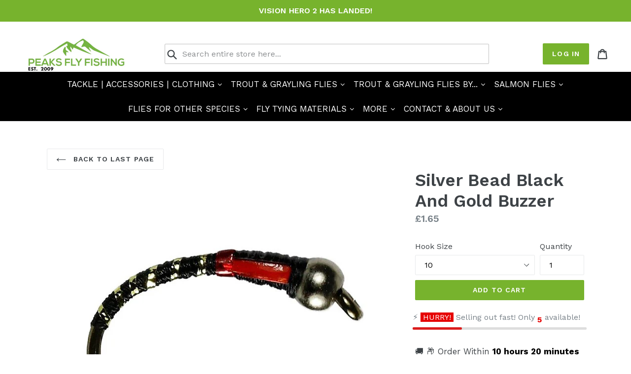

--- FILE ---
content_type: text/html; charset=utf-8
request_url: https://shop.peaksflyfishing.com/products/silver-bead-black-and-gold-buzzer
body_size: 68750
content:
<!doctype html>
<!--[if IE 9]> <html class="ie9 no-js" lang="en"> <![endif]-->
<!--[if (gt IE 9)|!(IE)]><!--> <html class="no-js" lang="en"> <!--<![endif]-->
<head>
  <meta name="facebook-domain-verification" content="e0qtmigfm5oo0fwoy2l7hyqngrcp0w" />
  <meta charset="utf-8">
  <meta http-equiv="X-UA-Compatible" content="IE=edge,chrome=1">
  <meta name="viewport" content="width=device-width,initial-scale=1">
  <meta name="theme-color" content="#77b32d">
  <link rel="canonical" href="https://shop.peaksflyfishing.com/products/silver-bead-black-and-gold-buzzer">


<link href="//shop.peaksflyfishing.com/cdn/shop/t/21/assets/akuna.css?v=117071135791910349391732824064" rel="stylesheet" type="text/css" media="all" />
  
<!-- Google tag (gtag.js) -->
<script async src="https://www.googletagmanager.com/gtag/js?id=G-KTF88Y24DK"></script>
<script>
  window.dataLayer = window.dataLayer || [];
  function gtag(){dataLayer.push(arguments);}
  gtag('js', new Date());

  gtag('config', 'G-KTF88Y24DK');
</script>

<script>
// Added by DJ 20th March 2025 stop showing collections/all and divert to homepage
if (window.location.pathname === "/collections/all") {
    // Redirect to another page or display an error message
    window.location.href = "/"; // Redirecting to the homepage
}
</script>





  

  
  <title>
    Silver Bead Black And Gold Buzzer
    
    
    
      &ndash; Peaks Fly Fishing
    
  </title>

  
    <meta name="description" content="A silver beaded buzzer to fish in midge hatches. A great fishing fly that will work on still waters fished on it&#39;s own or in a team. The silver bead helps this great trout fly get down through the water.">
  

  <!-- /snippets/social-meta-tags.liquid -->




<meta property="og:site_name" content="Peaks Fly Fishing">
<meta property="og:url" content="https://shop.peaksflyfishing.com/products/silver-bead-black-and-gold-buzzer">
<meta property="og:title" content="Silver Bead Black And Gold Buzzer">
<meta property="og:type" content="product">
<meta property="og:description" content="A silver beaded buzzer to fish in midge hatches. A great fishing fly that will work on still waters fished on it&#39;s own or in a team. The silver bead helps this great trout fly get down through the water.">

  <meta property="og:price:amount" content="1.65">
  <meta property="og:price:currency" content="GBP">

<meta property="og:image" content="http://shop.peaksflyfishing.com/cdn/shop/products/7004_1200x1200.jpg?v=1541323596">
<meta property="og:image:secure_url" content="https://shop.peaksflyfishing.com/cdn/shop/products/7004_1200x1200.jpg?v=1541323596">


  <meta name="twitter:site" content="@peaksflyfishing">

<meta name="twitter:card" content="summary_large_image">
<meta name="twitter:title" content="Silver Bead Black And Gold Buzzer">
<meta name="twitter:description" content="A silver beaded buzzer to fish in midge hatches. A great fishing fly that will work on still waters fished on it&#39;s own or in a team. The silver bead helps this great trout fly get down through the water.">


  <link href="//shop.peaksflyfishing.com/cdn/shop/t/21/assets/theme.scss.css?v=103414070049025840621761381803" rel="stylesheet" type="text/css" media="all" />
  

  <link href="//fonts.googleapis.com/css?family=Work+Sans:400,700" rel="stylesheet" type="text/css" media="all" />


  

    <link href="//fonts.googleapis.com/css?family=Work+Sans:600" rel="stylesheet" type="text/css" media="all" />
  



  <script>
    var theme = {
      strings: {
        addToCart: "Add to cart",
        soldOut: "Sold out",
        unavailable: "Unavailable",
        showMore: "Show More",
        showLess: "Show Less",
        addressError: "Error looking up that address",
        addressNoResults: "No results for that address",
        addressQueryLimit: "You have exceeded the Google API usage limit. Consider upgrading to a \u003ca href=\"https:\/\/developers.google.com\/maps\/premium\/usage-limits\"\u003ePremium Plan\u003c\/a\u003e.",
        authError: "There was a problem authenticating your Google Maps account."
      },
      moneyFormat: "£{{amount}}"
    }

    document.documentElement.className = document.documentElement.className.replace('no-js', 'js');
  </script>

  <!--[if (lte IE 9) ]><script src="//shop.peaksflyfishing.com/cdn/shop/t/21/assets/match-media.min.js?v=22265819453975888031732824065" type="text/javascript"></script><![endif]-->

  

  <!--[if (gt IE 9)|!(IE)]><!--><script src="//shop.peaksflyfishing.com/cdn/shop/t/21/assets/lazysizes.js?v=68441465964607740661732824065" async="async"></script><!--<![endif]-->
  <!--[if lte IE 9]><script src="//shop.peaksflyfishing.com/cdn/shop/t/21/assets/lazysizes.min.js?v=2884"></script><![endif]-->

  <!--[if (gt IE 9)|!(IE)]><!--><script src="//shop.peaksflyfishing.com/cdn/shop/t/21/assets/vendor.js?v=136118274122071307521732824065" defer="defer"></script><!--<![endif]-->
  <!--[if lte IE 9]><script src="//shop.peaksflyfishing.com/cdn/shop/t/21/assets/vendor.js?v=136118274122071307521732824065"></script><![endif]-->

  <!--[if (gt IE 9)|!(IE)]><!--><script src="//shop.peaksflyfishing.com/cdn/shop/t/21/assets/theme.js?v=67347864889022047721732824065" defer="defer"></script><!--<![endif]-->
  <!--[if lte IE 9]><script src="//shop.peaksflyfishing.com/cdn/shop/t/21/assets/theme.js?v=67347864889022047721732824065"></script><![endif]-->

  <script>window.performance && window.performance.mark && window.performance.mark('shopify.content_for_header.start');</script><meta id="shopify-digital-wallet" name="shopify-digital-wallet" content="/27810930/digital_wallets/dialog">
<meta name="shopify-checkout-api-token" content="16ab7e3bec4281b9ed23c3c452d4f553">
<meta id="in-context-paypal-metadata" data-shop-id="27810930" data-venmo-supported="false" data-environment="production" data-locale="en_US" data-paypal-v4="true" data-currency="GBP">
<link rel="alternate" type="application/json+oembed" href="https://shop.peaksflyfishing.com/products/silver-bead-black-and-gold-buzzer.oembed">
<script async="async" src="/checkouts/internal/preloads.js?locale=en-GB"></script>
<link rel="preconnect" href="https://shop.app" crossorigin="anonymous">
<script async="async" src="https://shop.app/checkouts/internal/preloads.js?locale=en-GB&shop_id=27810930" crossorigin="anonymous"></script>
<script id="apple-pay-shop-capabilities" type="application/json">{"shopId":27810930,"countryCode":"GB","currencyCode":"GBP","merchantCapabilities":["supports3DS"],"merchantId":"gid:\/\/shopify\/Shop\/27810930","merchantName":"Peaks Fly Fishing","requiredBillingContactFields":["postalAddress","email"],"requiredShippingContactFields":["postalAddress","email"],"shippingType":"shipping","supportedNetworks":["visa","maestro","masterCard","amex","discover","elo"],"total":{"type":"pending","label":"Peaks Fly Fishing","amount":"1.00"},"shopifyPaymentsEnabled":true,"supportsSubscriptions":true}</script>
<script id="shopify-features" type="application/json">{"accessToken":"16ab7e3bec4281b9ed23c3c452d4f553","betas":["rich-media-storefront-analytics"],"domain":"shop.peaksflyfishing.com","predictiveSearch":true,"shopId":27810930,"locale":"en"}</script>
<script>var Shopify = Shopify || {};
Shopify.shop = "peaks-fly-fishing.myshopify.com";
Shopify.locale = "en";
Shopify.currency = {"active":"GBP","rate":"1.0"};
Shopify.country = "GB";
Shopify.theme = {"name":"Debut - Calltoorder tag(For Success) - akuna","id":175869264256,"schema_name":"Debut","schema_version":"2.1.0","theme_store_id":null,"role":"main"};
Shopify.theme.handle = "null";
Shopify.theme.style = {"id":null,"handle":null};
Shopify.cdnHost = "shop.peaksflyfishing.com/cdn";
Shopify.routes = Shopify.routes || {};
Shopify.routes.root = "/";</script>
<script type="module">!function(o){(o.Shopify=o.Shopify||{}).modules=!0}(window);</script>
<script>!function(o){function n(){var o=[];function n(){o.push(Array.prototype.slice.apply(arguments))}return n.q=o,n}var t=o.Shopify=o.Shopify||{};t.loadFeatures=n(),t.autoloadFeatures=n()}(window);</script>
<script>
  window.ShopifyPay = window.ShopifyPay || {};
  window.ShopifyPay.apiHost = "shop.app\/pay";
  window.ShopifyPay.redirectState = null;
</script>
<script id="shop-js-analytics" type="application/json">{"pageType":"product"}</script>
<script defer="defer" async type="module" src="//shop.peaksflyfishing.com/cdn/shopifycloud/shop-js/modules/v2/client.init-shop-cart-sync_BdyHc3Nr.en.esm.js"></script>
<script defer="defer" async type="module" src="//shop.peaksflyfishing.com/cdn/shopifycloud/shop-js/modules/v2/chunk.common_Daul8nwZ.esm.js"></script>
<script type="module">
  await import("//shop.peaksflyfishing.com/cdn/shopifycloud/shop-js/modules/v2/client.init-shop-cart-sync_BdyHc3Nr.en.esm.js");
await import("//shop.peaksflyfishing.com/cdn/shopifycloud/shop-js/modules/v2/chunk.common_Daul8nwZ.esm.js");

  window.Shopify.SignInWithShop?.initShopCartSync?.({"fedCMEnabled":true,"windoidEnabled":true});

</script>
<script>
  window.Shopify = window.Shopify || {};
  if (!window.Shopify.featureAssets) window.Shopify.featureAssets = {};
  window.Shopify.featureAssets['shop-js'] = {"shop-cart-sync":["modules/v2/client.shop-cart-sync_QYOiDySF.en.esm.js","modules/v2/chunk.common_Daul8nwZ.esm.js"],"init-fed-cm":["modules/v2/client.init-fed-cm_DchLp9rc.en.esm.js","modules/v2/chunk.common_Daul8nwZ.esm.js"],"shop-button":["modules/v2/client.shop-button_OV7bAJc5.en.esm.js","modules/v2/chunk.common_Daul8nwZ.esm.js"],"init-windoid":["modules/v2/client.init-windoid_DwxFKQ8e.en.esm.js","modules/v2/chunk.common_Daul8nwZ.esm.js"],"shop-cash-offers":["modules/v2/client.shop-cash-offers_DWtL6Bq3.en.esm.js","modules/v2/chunk.common_Daul8nwZ.esm.js","modules/v2/chunk.modal_CQq8HTM6.esm.js"],"shop-toast-manager":["modules/v2/client.shop-toast-manager_CX9r1SjA.en.esm.js","modules/v2/chunk.common_Daul8nwZ.esm.js"],"init-shop-email-lookup-coordinator":["modules/v2/client.init-shop-email-lookup-coordinator_UhKnw74l.en.esm.js","modules/v2/chunk.common_Daul8nwZ.esm.js"],"pay-button":["modules/v2/client.pay-button_DzxNnLDY.en.esm.js","modules/v2/chunk.common_Daul8nwZ.esm.js"],"avatar":["modules/v2/client.avatar_BTnouDA3.en.esm.js"],"init-shop-cart-sync":["modules/v2/client.init-shop-cart-sync_BdyHc3Nr.en.esm.js","modules/v2/chunk.common_Daul8nwZ.esm.js"],"shop-login-button":["modules/v2/client.shop-login-button_D8B466_1.en.esm.js","modules/v2/chunk.common_Daul8nwZ.esm.js","modules/v2/chunk.modal_CQq8HTM6.esm.js"],"init-customer-accounts-sign-up":["modules/v2/client.init-customer-accounts-sign-up_C8fpPm4i.en.esm.js","modules/v2/client.shop-login-button_D8B466_1.en.esm.js","modules/v2/chunk.common_Daul8nwZ.esm.js","modules/v2/chunk.modal_CQq8HTM6.esm.js"],"init-shop-for-new-customer-accounts":["modules/v2/client.init-shop-for-new-customer-accounts_CVTO0Ztu.en.esm.js","modules/v2/client.shop-login-button_D8B466_1.en.esm.js","modules/v2/chunk.common_Daul8nwZ.esm.js","modules/v2/chunk.modal_CQq8HTM6.esm.js"],"init-customer-accounts":["modules/v2/client.init-customer-accounts_dRgKMfrE.en.esm.js","modules/v2/client.shop-login-button_D8B466_1.en.esm.js","modules/v2/chunk.common_Daul8nwZ.esm.js","modules/v2/chunk.modal_CQq8HTM6.esm.js"],"shop-follow-button":["modules/v2/client.shop-follow-button_CkZpjEct.en.esm.js","modules/v2/chunk.common_Daul8nwZ.esm.js","modules/v2/chunk.modal_CQq8HTM6.esm.js"],"lead-capture":["modules/v2/client.lead-capture_BntHBhfp.en.esm.js","modules/v2/chunk.common_Daul8nwZ.esm.js","modules/v2/chunk.modal_CQq8HTM6.esm.js"],"checkout-modal":["modules/v2/client.checkout-modal_CfxcYbTm.en.esm.js","modules/v2/chunk.common_Daul8nwZ.esm.js","modules/v2/chunk.modal_CQq8HTM6.esm.js"],"shop-login":["modules/v2/client.shop-login_Da4GZ2H6.en.esm.js","modules/v2/chunk.common_Daul8nwZ.esm.js","modules/v2/chunk.modal_CQq8HTM6.esm.js"],"payment-terms":["modules/v2/client.payment-terms_MV4M3zvL.en.esm.js","modules/v2/chunk.common_Daul8nwZ.esm.js","modules/v2/chunk.modal_CQq8HTM6.esm.js"]};
</script>
<script>(function() {
  var isLoaded = false;
  function asyncLoad() {
    if (isLoaded) return;
    isLoaded = true;
    var urls = ["https:\/\/orderstatus.w3apps.co\/js\/orderlookup.js?shop=peaks-fly-fishing.myshopify.com","\/\/d1liekpayvooaz.cloudfront.net\/apps\/customizery\/customizery.js?shop=peaks-fly-fishing.myshopify.com","\/\/sr-cdn.azureedge.net\/Scripts\/windowshoppers.min.js?shop=peaks-fly-fishing.myshopify.com","https:\/\/cdn.hextom.com\/js\/quickannouncementbar.js?shop=peaks-fly-fishing.myshopify.com"];
    for (var i = 0; i < urls.length; i++) {
      var s = document.createElement('script');
      s.type = 'text/javascript';
      s.async = true;
      s.src = urls[i];
      var x = document.getElementsByTagName('script')[0];
      x.parentNode.insertBefore(s, x);
    }
  };
  if(window.attachEvent) {
    window.attachEvent('onload', asyncLoad);
  } else {
    window.addEventListener('load', asyncLoad, false);
  }
})();</script>
<script id="__st">var __st={"a":27810930,"offset":0,"reqid":"c9af0dce-ac8c-43f1-a6af-bb1820804729-1768966755","pageurl":"shop.peaksflyfishing.com\/products\/silver-bead-black-and-gold-buzzer","u":"ffa0ee249eef","p":"product","rtyp":"product","rid":490862837808};</script>
<script>window.ShopifyPaypalV4VisibilityTracking = true;</script>
<script id="captcha-bootstrap">!function(){'use strict';const t='contact',e='account',n='new_comment',o=[[t,t],['blogs',n],['comments',n],[t,'customer']],c=[[e,'customer_login'],[e,'guest_login'],[e,'recover_customer_password'],[e,'create_customer']],r=t=>t.map((([t,e])=>`form[action*='/${t}']:not([data-nocaptcha='true']) input[name='form_type'][value='${e}']`)).join(','),a=t=>()=>t?[...document.querySelectorAll(t)].map((t=>t.form)):[];function s(){const t=[...o],e=r(t);return a(e)}const i='password',u='form_key',d=['recaptcha-v3-token','g-recaptcha-response','h-captcha-response',i],f=()=>{try{return window.sessionStorage}catch{return}},m='__shopify_v',_=t=>t.elements[u];function p(t,e,n=!1){try{const o=window.sessionStorage,c=JSON.parse(o.getItem(e)),{data:r}=function(t){const{data:e,action:n}=t;return t[m]||n?{data:e,action:n}:{data:t,action:n}}(c);for(const[e,n]of Object.entries(r))t.elements[e]&&(t.elements[e].value=n);n&&o.removeItem(e)}catch(o){console.error('form repopulation failed',{error:o})}}const l='form_type',E='cptcha';function T(t){t.dataset[E]=!0}const w=window,h=w.document,L='Shopify',v='ce_forms',y='captcha';let A=!1;((t,e)=>{const n=(g='f06e6c50-85a8-45c8-87d0-21a2b65856fe',I='https://cdn.shopify.com/shopifycloud/storefront-forms-hcaptcha/ce_storefront_forms_captcha_hcaptcha.v1.5.2.iife.js',D={infoText:'Protected by hCaptcha',privacyText:'Privacy',termsText:'Terms'},(t,e,n)=>{const o=w[L][v],c=o.bindForm;if(c)return c(t,g,e,D).then(n);var r;o.q.push([[t,g,e,D],n]),r=I,A||(h.body.append(Object.assign(h.createElement('script'),{id:'captcha-provider',async:!0,src:r})),A=!0)});var g,I,D;w[L]=w[L]||{},w[L][v]=w[L][v]||{},w[L][v].q=[],w[L][y]=w[L][y]||{},w[L][y].protect=function(t,e){n(t,void 0,e),T(t)},Object.freeze(w[L][y]),function(t,e,n,w,h,L){const[v,y,A,g]=function(t,e,n){const i=e?o:[],u=t?c:[],d=[...i,...u],f=r(d),m=r(i),_=r(d.filter((([t,e])=>n.includes(e))));return[a(f),a(m),a(_),s()]}(w,h,L),I=t=>{const e=t.target;return e instanceof HTMLFormElement?e:e&&e.form},D=t=>v().includes(t);t.addEventListener('submit',(t=>{const e=I(t);if(!e)return;const n=D(e)&&!e.dataset.hcaptchaBound&&!e.dataset.recaptchaBound,o=_(e),c=g().includes(e)&&(!o||!o.value);(n||c)&&t.preventDefault(),c&&!n&&(function(t){try{if(!f())return;!function(t){const e=f();if(!e)return;const n=_(t);if(!n)return;const o=n.value;o&&e.removeItem(o)}(t);const e=Array.from(Array(32),(()=>Math.random().toString(36)[2])).join('');!function(t,e){_(t)||t.append(Object.assign(document.createElement('input'),{type:'hidden',name:u})),t.elements[u].value=e}(t,e),function(t,e){const n=f();if(!n)return;const o=[...t.querySelectorAll(`input[type='${i}']`)].map((({name:t})=>t)),c=[...d,...o],r={};for(const[a,s]of new FormData(t).entries())c.includes(a)||(r[a]=s);n.setItem(e,JSON.stringify({[m]:1,action:t.action,data:r}))}(t,e)}catch(e){console.error('failed to persist form',e)}}(e),e.submit())}));const S=(t,e)=>{t&&!t.dataset[E]&&(n(t,e.some((e=>e===t))),T(t))};for(const o of['focusin','change'])t.addEventListener(o,(t=>{const e=I(t);D(e)&&S(e,y())}));const B=e.get('form_key'),M=e.get(l),P=B&&M;t.addEventListener('DOMContentLoaded',(()=>{const t=y();if(P)for(const e of t)e.elements[l].value===M&&p(e,B);[...new Set([...A(),...v().filter((t=>'true'===t.dataset.shopifyCaptcha))])].forEach((e=>S(e,t)))}))}(h,new URLSearchParams(w.location.search),n,t,e,['guest_login'])})(!0,!0)}();</script>
<script integrity="sha256-4kQ18oKyAcykRKYeNunJcIwy7WH5gtpwJnB7kiuLZ1E=" data-source-attribution="shopify.loadfeatures" defer="defer" src="//shop.peaksflyfishing.com/cdn/shopifycloud/storefront/assets/storefront/load_feature-a0a9edcb.js" crossorigin="anonymous"></script>
<script crossorigin="anonymous" defer="defer" src="//shop.peaksflyfishing.com/cdn/shopifycloud/storefront/assets/shopify_pay/storefront-65b4c6d7.js?v=20250812"></script>
<script data-source-attribution="shopify.dynamic_checkout.dynamic.init">var Shopify=Shopify||{};Shopify.PaymentButton=Shopify.PaymentButton||{isStorefrontPortableWallets:!0,init:function(){window.Shopify.PaymentButton.init=function(){};var t=document.createElement("script");t.src="https://shop.peaksflyfishing.com/cdn/shopifycloud/portable-wallets/latest/portable-wallets.en.js",t.type="module",document.head.appendChild(t)}};
</script>
<script data-source-attribution="shopify.dynamic_checkout.buyer_consent">
  function portableWalletsHideBuyerConsent(e){var t=document.getElementById("shopify-buyer-consent"),n=document.getElementById("shopify-subscription-policy-button");t&&n&&(t.classList.add("hidden"),t.setAttribute("aria-hidden","true"),n.removeEventListener("click",e))}function portableWalletsShowBuyerConsent(e){var t=document.getElementById("shopify-buyer-consent"),n=document.getElementById("shopify-subscription-policy-button");t&&n&&(t.classList.remove("hidden"),t.removeAttribute("aria-hidden"),n.addEventListener("click",e))}window.Shopify?.PaymentButton&&(window.Shopify.PaymentButton.hideBuyerConsent=portableWalletsHideBuyerConsent,window.Shopify.PaymentButton.showBuyerConsent=portableWalletsShowBuyerConsent);
</script>
<script data-source-attribution="shopify.dynamic_checkout.cart.bootstrap">document.addEventListener("DOMContentLoaded",(function(){function t(){return document.querySelector("shopify-accelerated-checkout-cart, shopify-accelerated-checkout")}if(t())Shopify.PaymentButton.init();else{new MutationObserver((function(e,n){t()&&(Shopify.PaymentButton.init(),n.disconnect())})).observe(document.body,{childList:!0,subtree:!0})}}));
</script>
<script id='scb4127' type='text/javascript' async='' src='https://shop.peaksflyfishing.com/cdn/shopifycloud/privacy-banner/storefront-banner.js'></script><link id="shopify-accelerated-checkout-styles" rel="stylesheet" media="screen" href="https://shop.peaksflyfishing.com/cdn/shopifycloud/portable-wallets/latest/accelerated-checkout-backwards-compat.css" crossorigin="anonymous">
<style id="shopify-accelerated-checkout-cart">
        #shopify-buyer-consent {
  margin-top: 1em;
  display: inline-block;
  width: 100%;
}

#shopify-buyer-consent.hidden {
  display: none;
}

#shopify-subscription-policy-button {
  background: none;
  border: none;
  padding: 0;
  text-decoration: underline;
  font-size: inherit;
  cursor: pointer;
}

#shopify-subscription-policy-button::before {
  box-shadow: none;
}

      </style>

<script>window.performance && window.performance.mark && window.performance.mark('shopify.content_for_header.end');</script><!-- OrderLogic checkout restrictions ========================================= -->
  <script>
DEBUG_KEY = "__olDebug";

if (typeof olCreateCookie == 'undefined') {
    var olCreateCookie = function (name, value, days) {
        if (days) {
            var date = new Date();
            date.setTime(date.getTime() + (days * 24 * 60 * 60 * 1000));
            var expires = "; expires=" + date.toGMTString();
        }
        else var expires = "";
        document.cookie = name + "=" + JSON.stringify(value) + expires + "; path=/; SameSite=None; Secure";
    };
}

if (typeof olReadCookie == 'undefined') {
    var olReadCookie = function (name) {
        var nameEQ = name + "=";
        var ca = document.cookie.split(';');
        // the cookie is being created, there is a problem with the following logic matching the name
        for (var i = 0; i < ca.length; i++) {
            var c = ca[i];
            while (c.charAt(0) == ' ') c = c.substring(1, c.length);
            if (c.indexOf(nameEQ) == 0) return JSON.parse(c.substring(nameEQ.length, c.length));
        }
        return;
    };
}

if (typeof getOlCacheBuster == 'undefined') {
    var getOlCacheBuster = function() {
        if ( typeof getOlCacheBuster.olCacheBuster == 'undefined') {
            scriptsArray = Array.prototype.slice.call(document.getElementsByTagName("script"));
            scriptsArray = scriptsArray.concat(Array.prototype.slice.call(document.getElementsByTagName("noscript")));
            for (var i=0; i<scriptsArray.length; i++) {
                cacheBusterArray = scriptsArray[i].innerHTML.match(/orderlogicapp.com\\\/embedded_js\\\/production_base.js\?(\d+)/);
                if (cacheBusterArray == null) {
                    cacheBusterString = scriptsArray[i].getAttribute('src');
                    if (cacheBusterString != null) {
                        cacheBusterArray = cacheBusterString.match(/orderlogicapp.com\/embedded_js\/production_base.js\?(\d+)/);
                    }
                }
                if (cacheBusterArray != null) {
                    getOlCacheBuster.olCacheBuster = cacheBusterArray[1];
                    break;
                }
            }
        }
        return getOlCacheBuster.olCacheBuster;
    }
}

if (typeof ol_hostname == 'undefined') {
    var ol_hostname = 'www.orderlogicapp.com';
    var ol_debug = olReadCookie(DEBUG_KEY);
    if (window.location.search.replace("?", "").substring(0, 7) == 'olDebug') {
        ol_debug = window.location.search.replace("?olDebug=", "");
        if (ol_debug == 'false') ol_debug = false;
        olCreateCookie(DEBUG_KEY, ol_debug, null);
    }
}

var ol_cachebuster = getOlCacheBuster();
if (( typeof ol_cachebuster != 'undefined') || (ol_debug)) {
    if (typeof ol_script == 'undefined') {
        var ol_script = document.createElement('script');
        ol_script.type = 'text/javascript';
        ol_script.async = true;
        ol_script.src = "https://" + (ol_debug ? 'dev.orderlogicapp.com' : ol_hostname) + "/embedded_js/store.js?" + ol_cachebuster;
        document.head.appendChild(ol_script);
    }
}



olProductData = { 
}
</script>


<!-- Product hider app Code Start -->

<!-- Product hider app app Code End -->

<script>window.__pagefly_analytics_settings__={"acceptTracking":false};</script>
<div id="shopify-section-filter-menu-settings" class="shopify-section"><style type="text/css">
/*  Filter Menu Color and Image Section CSS */</style>
<link href="//shop.peaksflyfishing.com/cdn/shop/t/21/assets/filter-menu.scss.css?v=55450799708764891641732824086" rel="stylesheet" type="text/css" media="all" />
<script src="//shop.peaksflyfishing.com/cdn/shop/t/21/assets/filter-menu.js?v=83923175438476356391732824085" type="text/javascript"></script>



</div>
 

<script>window.__pagefly_analytics_settings__={"acceptTracking":false};</script>
   
  
  
  
   <!-- Code for paypal pay in 3 - added by dave johnson 1/11/2021 ========================================= -->
  
  <script
src="https://www.paypal.com/sdk/js?client-id=Ades84QcK7zJS2AzwfZ_6hHvS5YLeBFtAmVnqMsxQyuknNxnzMmzHWdC9FMG1YsNRx_YR3xo3asDHaLy&currency=GBP&components=messages"
data-namespace="PayPalSDK">
</script>
  









 <!-- Code for Microsoft ads tracking added by dave 28 dec 2024 -   ========================================= -->


<script>(function(w,d,t,r,u){var f,n,i;w[u]=w[u]||[],f=function(){var o={ti:"187168666", tm:"shpfy_ui", enableAutoSpaTracking: true};o.q=w[u],w[u]=new UET(o),w[u].push("pageLoad")},n=d.createElement(t),n.src=r,n.async=1,n.onload=n.onreadystatechange=function(){var s=this.readyState;s&&s!=="loaded"&&s!=="complete"||(f(),n.onload=n.onreadystatechange=null)},i=d.getElementsByTagName(t)[0],i.parentNode.insertBefore(n,i)})(window,document,"script","//bat.bing.com/bat.js","uetq");</script>



<!-- GetResponse Analytics -->
  <script type="text/javascript">
      
  (function(m, o, n, t, e, r, _){
          m['__GetResponseAnalyticsObject'] = e;m[e] = m[e] || function() {(m[e].q = m[e].q || []).push(arguments)};
          r = o.createElement(n);_ = o.getElementsByTagName(n)[0];r.async = 1;r.src = t;r.setAttribute('crossorigin', 'use-credentials');_.parentNode .insertBefore(r, _);
      })(window, document, 'script', 'https://an.gr-wcon.com/script/3a1ceed4-0ddb-4a93-822a-c48aa1268868/ga.js', 'GrTracking');


  </script>
  <!-- End GetResponse Analytics -->



<!-- Crisp Chat added by dave october 2025-->
<script>
  window.$crisp = [];
  window.CRISP_WEBSITE_ID = "8fc64d57-3f32-47ed-81ce-92554c4c2e64";

  // Ask Crisp to load bottom-left
  window.CRISP_RUNTIME_CONFIG = { position: ["bottom", "left"] };

  (function () {
    var d = document, s = d.createElement("script");
    s.src = "https://client.crisp.chat/l.js";
    s.async = 1;
    d.getElementsByTagName("head")[0].appendChild(s);
  })();

  // Belt-and-braces: force position after Crisp loads
  window.CRISP_READY_TRIGGER = function () {
    try {
      window.$crisp.push(["config", "position:bottom-left"]);
    } catch (e) {
      console.warn("Crisp position config failed:", e);
    }
  };
</script>

<!-- PEAKS FLY FISHING - LOCAL SHOP + ONLINE STORE SCHEMA added by dave october 2025-->
<script type="application/ld+json">
{
  "@context": "https://schema.org",
  "@type": "SportingGoodsStore",
  "@id": "https://shop.peaksflyfishing.com/#store",
  "name": "Peaks Fly Fishing Tackle Shop",
  "image": "https://shop.peaksflyfishing.com/cdn/shop/files/ESTABLISHED_2009_1_200x.png?v=1745478195",
  "description": "Peaks Fly Fishing – Sheffield tackle shop and UK-wide online store specialising in premium fly fishing gear, rods, reels, lines, and hand-tied flies. Shipping available across the UK, EU, and USA.",
  "url": "https://shop.peaksflyfishing.com/",
  "telephone": "+441143600590",
  "email": "david@peaksflyfishing.com",
  "priceRange": "££",
  "address": {
    "@type": "PostalAddress",
    "streetAddress": "57 Burton Street",
    "addressLocality": "Sheffield",
    "addressRegion": "South Yorkshire",
    "postalCode": "S6 2HH",
    "addressCountry": "GB"
  },
  "geo": {
    "@type": "GeoCoordinates",
    "latitude": "53.400417",
    "longitude": "-1.492833"
  },
  "sameAs": [
    "https://www.facebook.com/peaksflyfishing",
    "https://x.com/peaksflyfishing",
    "https://www.instagram.com/peaksflyfishing/",
    "https://www.youtube.com/channel/UCT__njvFUwd1CYL7oCYUOOg"
  ],
  "department": {
    "@type": "OnlineStore",
    "@id": "https://shop.peaksflyfishing.com/#onlinestore",
    "name": "Peaks Fly Fishing Online Store",
    "url": "https://shop.peaksflyfishing.com/",
    "description": "Peaks Fly Fishing operates a leading online store shipping premium tackle, flies, rods, and accessories across the UK, EU, and USA.",
    "areaServed": [
      { "@type": "Country", "name": "United Kingdom" },
      { "@type": "Country", "name": "European Union" },
      { "@type": "Country", "name": "United States" }
    ]
  },
  "parentOrganization": {
    "@id": "https://www.peaksflyfishing.com/#organization"
  }
}
</script>




<!-- BEGIN app block: shopify://apps/ai-recommendations/blocks/index/d86a904a-c6f7-4477-9d23-22503f4941b3 --><script src="https://cdn.shopify.com/extensions/019a5461-5308-7622-b6a4-d3245d088f2b/ai-product-recommendations-14/assets/script-tag.js" defer></script>
<!-- END app block --><!-- BEGIN app block: shopify://apps/judge-me-reviews/blocks/judgeme_core/61ccd3b1-a9f2-4160-9fe9-4fec8413e5d8 --><!-- Start of Judge.me Core -->






<link rel="dns-prefetch" href="https://cdnwidget.judge.me">
<link rel="dns-prefetch" href="https://cdn.judge.me">
<link rel="dns-prefetch" href="https://cdn1.judge.me">
<link rel="dns-prefetch" href="https://api.judge.me">

<script data-cfasync='false' class='jdgm-settings-script'>window.jdgmSettings={"pagination":5,"disable_web_reviews":true,"badge_no_review_text":"No reviews","badge_n_reviews_text":"{{ n }} review/reviews","hide_badge_preview_if_no_reviews":true,"badge_hide_text":false,"enforce_center_preview_badge":false,"widget_title":"Customer Reviews","widget_open_form_text":"Write a review","widget_close_form_text":"Cancel review","widget_refresh_page_text":"Refresh page","widget_summary_text":"Based on {{ number_of_reviews }} review/reviews","widget_no_review_text":"Be the first to write a review","widget_name_field_text":"Display name","widget_verified_name_field_text":"Verified Name (public)","widget_name_placeholder_text":"Display name","widget_required_field_error_text":"This field is required.","widget_email_field_text":"Email address","widget_verified_email_field_text":"Verified Email (private, can not be edited)","widget_email_placeholder_text":"Your email address","widget_email_field_error_text":"Please enter a valid email address.","widget_rating_field_text":"Rating","widget_review_title_field_text":"Review Title","widget_review_title_placeholder_text":"Give your review a title","widget_review_body_field_text":"Review content","widget_review_body_placeholder_text":"Start writing here...","widget_pictures_field_text":"Picture/Video (optional)","widget_submit_review_text":"Submit Review","widget_submit_verified_review_text":"Submit Verified Review","widget_submit_success_msg_with_auto_publish":"Thank you! Please refresh the page in a few moments to see your review. You can remove or edit your review by logging into \u003ca href='https://judge.me/login' target='_blank' rel='nofollow noopener'\u003eJudge.me\u003c/a\u003e","widget_submit_success_msg_no_auto_publish":"Thank you! Your review will be published as soon as it is approved by the shop admin. You can remove or edit your review by logging into \u003ca href='https://judge.me/login' target='_blank' rel='nofollow noopener'\u003eJudge.me\u003c/a\u003e","widget_show_default_reviews_out_of_total_text":"Showing {{ n_reviews_shown }} out of {{ n_reviews }} reviews.","widget_show_all_link_text":"Show all","widget_show_less_link_text":"Show less","widget_author_said_text":"{{ reviewer_name }} said:","widget_days_text":"{{ n }} days ago","widget_weeks_text":"{{ n }} week/weeks ago","widget_months_text":"{{ n }} month/months ago","widget_years_text":"{{ n }} year/years ago","widget_yesterday_text":"Yesterday","widget_today_text":"Today","widget_replied_text":"\u003e\u003e {{ shop_name }} replied:","widget_read_more_text":"Read more","widget_reviewer_name_as_initial":"","widget_rating_filter_color":"#fbcd0a","widget_rating_filter_see_all_text":"See all reviews","widget_sorting_most_recent_text":"Most Recent","widget_sorting_highest_rating_text":"Highest Rating","widget_sorting_lowest_rating_text":"Lowest Rating","widget_sorting_with_pictures_text":"Only Pictures","widget_sorting_most_helpful_text":"Most Helpful","widget_open_question_form_text":"Ask a question","widget_reviews_subtab_text":"Reviews","widget_questions_subtab_text":"Questions","widget_question_label_text":"Question","widget_answer_label_text":"Answer","widget_question_placeholder_text":"Write your question here","widget_submit_question_text":"Submit Question","widget_question_submit_success_text":"Thank you for your question! We will notify you once it gets answered.","verified_badge_text":"Verified","verified_badge_bg_color":"","verified_badge_text_color":"","verified_badge_placement":"left-of-reviewer-name","widget_review_max_height":"","widget_hide_border":false,"widget_social_share":false,"widget_thumb":false,"widget_review_location_show":false,"widget_location_format":"","all_reviews_include_out_of_store_products":true,"all_reviews_out_of_store_text":"(out of store)","all_reviews_pagination":100,"all_reviews_product_name_prefix_text":"about","enable_review_pictures":true,"enable_question_anwser":false,"widget_theme":"default","review_date_format":"mm/dd/yyyy","default_sort_method":"most-recent","widget_product_reviews_subtab_text":"Product Reviews","widget_shop_reviews_subtab_text":"Shop Reviews","widget_other_products_reviews_text":"Reviews for other products","widget_store_reviews_subtab_text":"Store reviews","widget_no_store_reviews_text":"This store hasn't received any reviews yet","widget_web_restriction_product_reviews_text":"This product hasn't received any reviews yet","widget_no_items_text":"No items found","widget_show_more_text":"Show more","widget_write_a_store_review_text":"Write a Store Review","widget_other_languages_heading":"Reviews in Other Languages","widget_translate_review_text":"Translate review to {{ language }}","widget_translating_review_text":"Translating...","widget_show_original_translation_text":"Show original ({{ language }})","widget_translate_review_failed_text":"Review couldn't be translated.","widget_translate_review_retry_text":"Retry","widget_translate_review_try_again_later_text":"Try again later","show_product_url_for_grouped_product":false,"widget_sorting_pictures_first_text":"Pictures First","show_pictures_on_all_rev_page_mobile":false,"show_pictures_on_all_rev_page_desktop":false,"floating_tab_hide_mobile_install_preference":false,"floating_tab_button_name":"★ Reviews","floating_tab_title":"Let customers speak for us","floating_tab_button_color":"","floating_tab_button_background_color":"","floating_tab_url":"","floating_tab_url_enabled":false,"floating_tab_tab_style":"text","all_reviews_text_badge_text":"Customers rate us {{ shop.metafields.judgeme.all_reviews_rating | round: 1 }}/5 based on {{ shop.metafields.judgeme.all_reviews_count }} reviews.","all_reviews_text_badge_text_branded_style":"{{ shop.metafields.judgeme.all_reviews_rating | round: 1 }} out of 5 stars based on {{ shop.metafields.judgeme.all_reviews_count }} reviews","is_all_reviews_text_badge_a_link":false,"show_stars_for_all_reviews_text_badge":false,"all_reviews_text_badge_url":"","all_reviews_text_style":"branded","all_reviews_text_color_style":"judgeme_brand_color","all_reviews_text_color":"#108474","all_reviews_text_show_jm_brand":false,"featured_carousel_show_header":true,"featured_carousel_title":"Let customers speak for us","testimonials_carousel_title":"Customers are saying","videos_carousel_title":"Real customer stories","cards_carousel_title":"Customers are saying","featured_carousel_count_text":"from {{ n }} reviews","featured_carousel_add_link_to_all_reviews_page":false,"featured_carousel_url":"","featured_carousel_show_images":true,"featured_carousel_autoslide_interval":5,"featured_carousel_arrows_on_the_sides":false,"featured_carousel_height":250,"featured_carousel_width":80,"featured_carousel_image_size":0,"featured_carousel_image_height":250,"featured_carousel_arrow_color":"#eeeeee","verified_count_badge_style":"branded","verified_count_badge_orientation":"horizontal","verified_count_badge_color_style":"judgeme_brand_color","verified_count_badge_color":"#108474","is_verified_count_badge_a_link":false,"verified_count_badge_url":"","verified_count_badge_show_jm_brand":true,"widget_rating_preset_default":5,"widget_first_sub_tab":"product-reviews","widget_show_histogram":true,"widget_histogram_use_custom_color":false,"widget_pagination_use_custom_color":false,"widget_star_use_custom_color":false,"widget_verified_badge_use_custom_color":false,"widget_write_review_use_custom_color":false,"picture_reminder_submit_button":"Upload Pictures","enable_review_videos":false,"mute_video_by_default":false,"widget_sorting_videos_first_text":"Videos First","widget_review_pending_text":"Pending","featured_carousel_items_for_large_screen":3,"social_share_options_order":"Facebook,Twitter","remove_microdata_snippet":true,"disable_json_ld":false,"enable_json_ld_products":false,"preview_badge_show_question_text":false,"preview_badge_no_question_text":"No questions","preview_badge_n_question_text":"{{ number_of_questions }} question/questions","qa_badge_show_icon":false,"qa_badge_position":"same-row","remove_judgeme_branding":false,"widget_add_search_bar":false,"widget_search_bar_placeholder":"Search","widget_sorting_verified_only_text":"Verified only","featured_carousel_theme":"default","featured_carousel_show_rating":true,"featured_carousel_show_title":true,"featured_carousel_show_body":true,"featured_carousel_show_date":false,"featured_carousel_show_reviewer":true,"featured_carousel_show_product":false,"featured_carousel_header_background_color":"#108474","featured_carousel_header_text_color":"#ffffff","featured_carousel_name_product_separator":"reviewed","featured_carousel_full_star_background":"#108474","featured_carousel_empty_star_background":"#dadada","featured_carousel_vertical_theme_background":"#f9fafb","featured_carousel_verified_badge_enable":true,"featured_carousel_verified_badge_color":"#108474","featured_carousel_border_style":"round","featured_carousel_review_line_length_limit":3,"featured_carousel_more_reviews_button_text":"Read more reviews","featured_carousel_view_product_button_text":"View product","all_reviews_page_load_reviews_on":"scroll","all_reviews_page_load_more_text":"Load More Reviews","disable_fb_tab_reviews":false,"enable_ajax_cdn_cache":false,"widget_advanced_speed_features":5,"widget_public_name_text":"displayed publicly like","default_reviewer_name":"John Smith","default_reviewer_name_has_non_latin":true,"widget_reviewer_anonymous":"Anonymous","medals_widget_title":"Judge.me Review Medals","medals_widget_background_color":"#f9fafb","medals_widget_position":"footer_all_pages","medals_widget_border_color":"#f9fafb","medals_widget_verified_text_position":"left","medals_widget_use_monochromatic_version":false,"medals_widget_elements_color":"#108474","show_reviewer_avatar":true,"widget_invalid_yt_video_url_error_text":"Not a YouTube video URL","widget_max_length_field_error_text":"Please enter no more than {0} characters.","widget_show_country_flag":false,"widget_show_collected_via_shop_app":true,"widget_verified_by_shop_badge_style":"light","widget_verified_by_shop_text":"Verified by Shop","widget_show_photo_gallery":false,"widget_load_with_code_splitting":true,"widget_ugc_install_preference":false,"widget_ugc_title":"Made by us, Shared by you","widget_ugc_subtitle":"Tag us to see your picture featured in our page","widget_ugc_arrows_color":"#ffffff","widget_ugc_primary_button_text":"Buy Now","widget_ugc_primary_button_background_color":"#108474","widget_ugc_primary_button_text_color":"#ffffff","widget_ugc_primary_button_border_width":"0","widget_ugc_primary_button_border_style":"none","widget_ugc_primary_button_border_color":"#108474","widget_ugc_primary_button_border_radius":"25","widget_ugc_secondary_button_text":"Load More","widget_ugc_secondary_button_background_color":"#ffffff","widget_ugc_secondary_button_text_color":"#108474","widget_ugc_secondary_button_border_width":"2","widget_ugc_secondary_button_border_style":"solid","widget_ugc_secondary_button_border_color":"#108474","widget_ugc_secondary_button_border_radius":"25","widget_ugc_reviews_button_text":"View Reviews","widget_ugc_reviews_button_background_color":"#ffffff","widget_ugc_reviews_button_text_color":"#108474","widget_ugc_reviews_button_border_width":"2","widget_ugc_reviews_button_border_style":"solid","widget_ugc_reviews_button_border_color":"#108474","widget_ugc_reviews_button_border_radius":"25","widget_ugc_reviews_button_link_to":"judgeme-reviews-page","widget_ugc_show_post_date":true,"widget_ugc_max_width":"800","widget_rating_metafield_value_type":true,"widget_primary_color":"#77B32D","widget_enable_secondary_color":false,"widget_secondary_color":"#edf5f5","widget_summary_average_rating_text":"{{ average_rating }} out of 5","widget_media_grid_title":"Customer photos \u0026 videos","widget_media_grid_see_more_text":"See more","widget_round_style":false,"widget_show_product_medals":true,"widget_verified_by_judgeme_text":"Verified by Judge.me","widget_show_store_medals":true,"widget_verified_by_judgeme_text_in_store_medals":"Verified by Judge.me","widget_media_field_exceed_quantity_message":"Sorry, we can only accept {{ max_media }} for one review.","widget_media_field_exceed_limit_message":"{{ file_name }} is too large, please select a {{ media_type }} less than {{ size_limit }}MB.","widget_review_submitted_text":"Review Submitted!","widget_question_submitted_text":"Question Submitted!","widget_close_form_text_question":"Cancel","widget_write_your_answer_here_text":"Write your answer here","widget_enabled_branded_link":true,"widget_show_collected_by_judgeme":false,"widget_reviewer_name_color":"","widget_write_review_text_color":"","widget_write_review_bg_color":"","widget_collected_by_judgeme_text":"collected by Judge.me","widget_pagination_type":"standard","widget_load_more_text":"Load More","widget_load_more_color":"#108474","widget_full_review_text":"Full Review","widget_read_more_reviews_text":"Read More Reviews","widget_read_questions_text":"Read Questions","widget_questions_and_answers_text":"Questions \u0026 Answers","widget_verified_by_text":"Verified by","widget_verified_text":"Verified","widget_number_of_reviews_text":"{{ number_of_reviews }} reviews","widget_back_button_text":"Back","widget_next_button_text":"Next","widget_custom_forms_filter_button":"Filters","custom_forms_style":"horizontal","widget_show_review_information":false,"how_reviews_are_collected":"How reviews are collected?","widget_show_review_keywords":false,"widget_gdpr_statement":"How we use your data: We'll only contact you about the review you left, and only if necessary. By submitting your review, you agree to Judge.me's \u003ca href='https://judge.me/terms' target='_blank' rel='nofollow noopener'\u003eterms\u003c/a\u003e, \u003ca href='https://judge.me/privacy' target='_blank' rel='nofollow noopener'\u003eprivacy\u003c/a\u003e and \u003ca href='https://judge.me/content-policy' target='_blank' rel='nofollow noopener'\u003econtent\u003c/a\u003e policies.","widget_multilingual_sorting_enabled":false,"widget_translate_review_content_enabled":false,"widget_translate_review_content_method":"manual","popup_widget_review_selection":"automatically_with_pictures","popup_widget_round_border_style":true,"popup_widget_show_title":true,"popup_widget_show_body":true,"popup_widget_show_reviewer":false,"popup_widget_show_product":true,"popup_widget_show_pictures":true,"popup_widget_use_review_picture":true,"popup_widget_show_on_home_page":true,"popup_widget_show_on_product_page":true,"popup_widget_show_on_collection_page":true,"popup_widget_show_on_cart_page":true,"popup_widget_position":"bottom_left","popup_widget_first_review_delay":5,"popup_widget_duration":5,"popup_widget_interval":5,"popup_widget_review_count":5,"popup_widget_hide_on_mobile":true,"review_snippet_widget_round_border_style":true,"review_snippet_widget_card_color":"#FFFFFF","review_snippet_widget_slider_arrows_background_color":"#FFFFFF","review_snippet_widget_slider_arrows_color":"#000000","review_snippet_widget_star_color":"#108474","show_product_variant":false,"all_reviews_product_variant_label_text":"Variant: ","widget_show_verified_branding":true,"widget_ai_summary_title":"Customers say","widget_ai_summary_disclaimer":"AI-powered review summary based on recent customer reviews","widget_show_ai_summary":false,"widget_show_ai_summary_bg":false,"widget_show_review_title_input":false,"redirect_reviewers_invited_via_email":"external_form","request_store_review_after_product_review":true,"request_review_other_products_in_order":true,"review_form_color_scheme":"default","review_form_corner_style":"square","review_form_star_color":{},"review_form_text_color":"#333333","review_form_background_color":"#ffffff","review_form_field_background_color":"#fafafa","review_form_button_color":{},"review_form_button_text_color":"#ffffff","review_form_modal_overlay_color":"#000000","review_content_screen_title_text":"How would you rate this product?","review_content_introduction_text":"We would love it if you would share a bit about your experience.","store_review_form_title_text":"How would you rate this store?","store_review_form_introduction_text":"We would love it if you would share a bit about your experience.","show_review_guidance_text":true,"one_star_review_guidance_text":"Poor","five_star_review_guidance_text":"Great","customer_information_screen_title_text":"About you","customer_information_introduction_text":"Please tell us more about you.","custom_questions_screen_title_text":"Your experience in more detail","custom_questions_introduction_text":"Here are a few questions to help us understand more about your experience.","review_submitted_screen_title_text":"Thanks for your review!","review_submitted_screen_thank_you_text":"We are processing it and it will appear on the store soon.","review_submitted_screen_email_verification_text":"Please confirm your email by clicking the link we just sent you. This helps us keep reviews authentic.","review_submitted_request_store_review_text":"Would you like to share your experience of shopping with us?","review_submitted_review_other_products_text":"Would you like to review these products?","store_review_screen_title_text":"Would you like to share your experience of shopping with us?","store_review_introduction_text":"We value your feedback and use it to improve. Please share any thoughts or suggestions you have.","reviewer_media_screen_title_picture_text":"Share a picture","reviewer_media_introduction_picture_text":"Upload a photo to support your review.","reviewer_media_screen_title_video_text":"Share a video","reviewer_media_introduction_video_text":"Upload a video to support your review.","reviewer_media_screen_title_picture_or_video_text":"Share a picture or video","reviewer_media_introduction_picture_or_video_text":"Upload a photo or video to support your review.","reviewer_media_youtube_url_text":"Paste your Youtube URL here","advanced_settings_next_step_button_text":"Next","advanced_settings_close_review_button_text":"Close","modal_write_review_flow":true,"write_review_flow_required_text":"Required","write_review_flow_privacy_message_text":"We respect your privacy.","write_review_flow_anonymous_text":"Post review as anonymous","write_review_flow_visibility_text":"This won't be visible to other customers.","write_review_flow_multiple_selection_help_text":"Select as many as you like","write_review_flow_single_selection_help_text":"Select one option","write_review_flow_required_field_error_text":"This field is required","write_review_flow_invalid_email_error_text":"Please enter a valid email address","write_review_flow_max_length_error_text":"Max. {{ max_length }} characters.","write_review_flow_media_upload_text":"\u003cb\u003eClick to upload\u003c/b\u003e or drag and drop","write_review_flow_gdpr_statement":"We'll only contact you about your review if necessary. By submitting your review, you agree to our \u003ca href='https://judge.me/terms' target='_blank' rel='nofollow noopener'\u003eterms and conditions\u003c/a\u003e and \u003ca href='https://judge.me/privacy' target='_blank' rel='nofollow noopener'\u003eprivacy policy\u003c/a\u003e.","rating_only_reviews_enabled":false,"show_negative_reviews_help_screen":false,"new_review_flow_help_screen_rating_threshold":3,"negative_review_resolution_screen_title_text":"Tell us more","negative_review_resolution_text":"Your experience matters to us. If there were issues with your purchase, we're here to help. Feel free to reach out to us, we'd love the opportunity to make things right.","negative_review_resolution_button_text":"Contact us","negative_review_resolution_proceed_with_review_text":"Leave a review","negative_review_resolution_subject":"Issue with purchase from {{ shop_name }}.{{ order_name }}","preview_badge_collection_page_install_status":false,"widget_review_custom_css":"","preview_badge_custom_css":"","preview_badge_stars_count":"5-stars","featured_carousel_custom_css":"","floating_tab_custom_css":"","all_reviews_widget_custom_css":"","medals_widget_custom_css":"","verified_badge_custom_css":"","all_reviews_text_custom_css":"","transparency_badges_collected_via_store_invite":false,"transparency_badges_from_another_provider":false,"transparency_badges_collected_from_store_visitor":false,"transparency_badges_collected_by_verified_review_provider":false,"transparency_badges_earned_reward":false,"transparency_badges_collected_via_store_invite_text":"Review collected via store invitation","transparency_badges_from_another_provider_text":"Review collected from another provider","transparency_badges_collected_from_store_visitor_text":"Review collected from a store visitor","transparency_badges_written_in_google_text":"Review written in Google","transparency_badges_written_in_etsy_text":"Review written in Etsy","transparency_badges_written_in_shop_app_text":"Review written in Shop App","transparency_badges_earned_reward_text":"Review earned a reward for future purchase","product_review_widget_per_page":10,"widget_store_review_label_text":"Review about the store","checkout_comment_extension_title_on_product_page":"Customer Comments","checkout_comment_extension_num_latest_comment_show":5,"checkout_comment_extension_format":"name_and_timestamp","checkout_comment_customer_name":"last_initial","checkout_comment_comment_notification":true,"preview_badge_collection_page_install_preference":false,"preview_badge_home_page_install_preference":false,"preview_badge_product_page_install_preference":false,"review_widget_install_preference":"","review_carousel_install_preference":false,"floating_reviews_tab_install_preference":"none","verified_reviews_count_badge_install_preference":false,"all_reviews_text_install_preference":false,"review_widget_best_location":false,"judgeme_medals_install_preference":false,"review_widget_revamp_enabled":false,"review_widget_qna_enabled":false,"review_widget_header_theme":"minimal","review_widget_widget_title_enabled":true,"review_widget_header_text_size":"medium","review_widget_header_text_weight":"regular","review_widget_average_rating_style":"compact","review_widget_bar_chart_enabled":true,"review_widget_bar_chart_type":"numbers","review_widget_bar_chart_style":"standard","review_widget_expanded_media_gallery_enabled":false,"review_widget_reviews_section_theme":"standard","review_widget_image_style":"thumbnails","review_widget_review_image_ratio":"square","review_widget_stars_size":"medium","review_widget_verified_badge":"standard_text","review_widget_review_title_text_size":"medium","review_widget_review_text_size":"medium","review_widget_review_text_length":"medium","review_widget_number_of_columns_desktop":3,"review_widget_carousel_transition_speed":5,"review_widget_custom_questions_answers_display":"always","review_widget_button_text_color":"#FFFFFF","review_widget_text_color":"#000000","review_widget_lighter_text_color":"#7B7B7B","review_widget_corner_styling":"soft","review_widget_review_word_singular":"review","review_widget_review_word_plural":"reviews","review_widget_voting_label":"Helpful?","review_widget_shop_reply_label":"Reply from {{ shop_name }}:","review_widget_filters_title":"Filters","qna_widget_question_word_singular":"Question","qna_widget_question_word_plural":"Questions","qna_widget_answer_reply_label":"Answer from {{ answerer_name }}:","qna_content_screen_title_text":"Ask a question about this product","qna_widget_question_required_field_error_text":"Please enter your question.","qna_widget_flow_gdpr_statement":"We'll only contact you about your question if necessary. By submitting your question, you agree to our \u003ca href='https://judge.me/terms' target='_blank' rel='nofollow noopener'\u003eterms and conditions\u003c/a\u003e and \u003ca href='https://judge.me/privacy' target='_blank' rel='nofollow noopener'\u003eprivacy policy\u003c/a\u003e.","qna_widget_question_submitted_text":"Thanks for your question!","qna_widget_close_form_text_question":"Close","qna_widget_question_submit_success_text":"We’ll notify you by email when your question is answered.","all_reviews_widget_v2025_enabled":false,"all_reviews_widget_v2025_header_theme":"default","all_reviews_widget_v2025_widget_title_enabled":true,"all_reviews_widget_v2025_header_text_size":"medium","all_reviews_widget_v2025_header_text_weight":"regular","all_reviews_widget_v2025_average_rating_style":"compact","all_reviews_widget_v2025_bar_chart_enabled":true,"all_reviews_widget_v2025_bar_chart_type":"numbers","all_reviews_widget_v2025_bar_chart_style":"standard","all_reviews_widget_v2025_expanded_media_gallery_enabled":false,"all_reviews_widget_v2025_show_store_medals":true,"all_reviews_widget_v2025_show_photo_gallery":true,"all_reviews_widget_v2025_show_review_keywords":false,"all_reviews_widget_v2025_show_ai_summary":false,"all_reviews_widget_v2025_show_ai_summary_bg":false,"all_reviews_widget_v2025_add_search_bar":false,"all_reviews_widget_v2025_default_sort_method":"most-recent","all_reviews_widget_v2025_reviews_per_page":10,"all_reviews_widget_v2025_reviews_section_theme":"default","all_reviews_widget_v2025_image_style":"thumbnails","all_reviews_widget_v2025_review_image_ratio":"square","all_reviews_widget_v2025_stars_size":"medium","all_reviews_widget_v2025_verified_badge":"bold_badge","all_reviews_widget_v2025_review_title_text_size":"medium","all_reviews_widget_v2025_review_text_size":"medium","all_reviews_widget_v2025_review_text_length":"medium","all_reviews_widget_v2025_number_of_columns_desktop":3,"all_reviews_widget_v2025_carousel_transition_speed":5,"all_reviews_widget_v2025_custom_questions_answers_display":"always","all_reviews_widget_v2025_show_product_variant":false,"all_reviews_widget_v2025_show_reviewer_avatar":true,"all_reviews_widget_v2025_reviewer_name_as_initial":"","all_reviews_widget_v2025_review_location_show":false,"all_reviews_widget_v2025_location_format":"","all_reviews_widget_v2025_show_country_flag":false,"all_reviews_widget_v2025_verified_by_shop_badge_style":"light","all_reviews_widget_v2025_social_share":false,"all_reviews_widget_v2025_social_share_options_order":"Facebook,Twitter,LinkedIn,Pinterest","all_reviews_widget_v2025_pagination_type":"standard","all_reviews_widget_v2025_button_text_color":"#FFFFFF","all_reviews_widget_v2025_text_color":"#000000","all_reviews_widget_v2025_lighter_text_color":"#7B7B7B","all_reviews_widget_v2025_corner_styling":"soft","all_reviews_widget_v2025_title":"Customer reviews","all_reviews_widget_v2025_ai_summary_title":"Customers say about this store","all_reviews_widget_v2025_no_review_text":"Be the first to write a review","platform":"shopify","branding_url":"https://app.judge.me/reviews","branding_text":"Powered by Judge.me","locale":"en","reply_name":"Peaks Fly Fishing","widget_version":"3.0","footer":true,"autopublish":true,"review_dates":true,"enable_custom_form":false,"shop_locale":"en","enable_multi_locales_translations":false,"show_review_title_input":false,"review_verification_email_status":"always","can_be_branded":true,"reply_name_text":"Peaks Fly Fishing"};</script> <style class='jdgm-settings-style'>.jdgm-xx{left:0}:root{--jdgm-primary-color: #77B32D;--jdgm-secondary-color: rgba(119,179,45,0.1);--jdgm-star-color: #77B32D;--jdgm-write-review-text-color: white;--jdgm-write-review-bg-color: #77B32D;--jdgm-paginate-color: #77B32D;--jdgm-border-radius: 0;--jdgm-reviewer-name-color: #77B32D}.jdgm-histogram__bar-content{background-color:#77B32D}.jdgm-rev[data-verified-buyer=true] .jdgm-rev__icon.jdgm-rev__icon:after,.jdgm-rev__buyer-badge.jdgm-rev__buyer-badge{color:white;background-color:#77B32D}.jdgm-review-widget--small .jdgm-gallery.jdgm-gallery .jdgm-gallery__thumbnail-link:nth-child(8) .jdgm-gallery__thumbnail-wrapper.jdgm-gallery__thumbnail-wrapper:before{content:"See more"}@media only screen and (min-width: 768px){.jdgm-gallery.jdgm-gallery .jdgm-gallery__thumbnail-link:nth-child(8) .jdgm-gallery__thumbnail-wrapper.jdgm-gallery__thumbnail-wrapper:before{content:"See more"}}.jdgm-widget .jdgm-write-rev-link{display:none}.jdgm-widget .jdgm-rev-widg[data-number-of-reviews='0']{display:none}.jdgm-prev-badge[data-average-rating='0.00']{display:none !important}.jdgm-author-all-initials{display:none !important}.jdgm-author-last-initial{display:none !important}.jdgm-rev-widg__title{visibility:hidden}.jdgm-rev-widg__summary-text{visibility:hidden}.jdgm-prev-badge__text{visibility:hidden}.jdgm-rev__prod-link-prefix:before{content:'about'}.jdgm-rev__variant-label:before{content:'Variant: '}.jdgm-rev__out-of-store-text:before{content:'(out of store)'}@media only screen and (min-width: 768px){.jdgm-rev__pics .jdgm-rev_all-rev-page-picture-separator,.jdgm-rev__pics .jdgm-rev__product-picture{display:none}}@media only screen and (max-width: 768px){.jdgm-rev__pics .jdgm-rev_all-rev-page-picture-separator,.jdgm-rev__pics .jdgm-rev__product-picture{display:none}}.jdgm-preview-badge[data-template="product"]{display:none !important}.jdgm-preview-badge[data-template="collection"]{display:none !important}.jdgm-preview-badge[data-template="index"]{display:none !important}.jdgm-review-widget[data-from-snippet="true"]{display:none !important}.jdgm-verified-count-badget[data-from-snippet="true"]{display:none !important}.jdgm-carousel-wrapper[data-from-snippet="true"]{display:none !important}.jdgm-all-reviews-text[data-from-snippet="true"]{display:none !important}.jdgm-medals-section[data-from-snippet="true"]{display:none !important}.jdgm-ugc-media-wrapper[data-from-snippet="true"]{display:none !important}.jdgm-rev__transparency-badge[data-badge-type="review_collected_via_store_invitation"]{display:none !important}.jdgm-rev__transparency-badge[data-badge-type="review_collected_from_another_provider"]{display:none !important}.jdgm-rev__transparency-badge[data-badge-type="review_collected_from_store_visitor"]{display:none !important}.jdgm-rev__transparency-badge[data-badge-type="review_written_in_etsy"]{display:none !important}.jdgm-rev__transparency-badge[data-badge-type="review_written_in_google_business"]{display:none !important}.jdgm-rev__transparency-badge[data-badge-type="review_written_in_shop_app"]{display:none !important}.jdgm-rev__transparency-badge[data-badge-type="review_earned_for_future_purchase"]{display:none !important}.jdgm-review-snippet-widget .jdgm-rev-snippet-widget__cards-container .jdgm-rev-snippet-card{border-radius:8px;background:#fff}.jdgm-review-snippet-widget .jdgm-rev-snippet-widget__cards-container .jdgm-rev-snippet-card__rev-rating .jdgm-star{color:#108474}.jdgm-review-snippet-widget .jdgm-rev-snippet-widget__prev-btn,.jdgm-review-snippet-widget .jdgm-rev-snippet-widget__next-btn{border-radius:50%;background:#fff}.jdgm-review-snippet-widget .jdgm-rev-snippet-widget__prev-btn>svg,.jdgm-review-snippet-widget .jdgm-rev-snippet-widget__next-btn>svg{fill:#000}.jdgm-full-rev-modal.rev-snippet-widget .jm-mfp-container .jm-mfp-content,.jdgm-full-rev-modal.rev-snippet-widget .jm-mfp-container .jdgm-full-rev__icon,.jdgm-full-rev-modal.rev-snippet-widget .jm-mfp-container .jdgm-full-rev__pic-img,.jdgm-full-rev-modal.rev-snippet-widget .jm-mfp-container .jdgm-full-rev__reply{border-radius:8px}.jdgm-full-rev-modal.rev-snippet-widget .jm-mfp-container .jdgm-full-rev[data-verified-buyer="true"] .jdgm-full-rev__icon::after{border-radius:8px}.jdgm-full-rev-modal.rev-snippet-widget .jm-mfp-container .jdgm-full-rev .jdgm-rev__buyer-badge{border-radius:calc( 8px / 2 )}.jdgm-full-rev-modal.rev-snippet-widget .jm-mfp-container .jdgm-full-rev .jdgm-full-rev__replier::before{content:'Peaks Fly Fishing'}.jdgm-full-rev-modal.rev-snippet-widget .jm-mfp-container .jdgm-full-rev .jdgm-full-rev__product-button{border-radius:calc( 8px * 6 )}
</style> <style class='jdgm-settings-style'></style>

  
  
  
  <style class='jdgm-miracle-styles'>
  @-webkit-keyframes jdgm-spin{0%{-webkit-transform:rotate(0deg);-ms-transform:rotate(0deg);transform:rotate(0deg)}100%{-webkit-transform:rotate(359deg);-ms-transform:rotate(359deg);transform:rotate(359deg)}}@keyframes jdgm-spin{0%{-webkit-transform:rotate(0deg);-ms-transform:rotate(0deg);transform:rotate(0deg)}100%{-webkit-transform:rotate(359deg);-ms-transform:rotate(359deg);transform:rotate(359deg)}}@font-face{font-family:'JudgemeStar';src:url("[data-uri]") format("woff");font-weight:normal;font-style:normal}.jdgm-star{font-family:'JudgemeStar';display:inline !important;text-decoration:none !important;padding:0 4px 0 0 !important;margin:0 !important;font-weight:bold;opacity:1;-webkit-font-smoothing:antialiased;-moz-osx-font-smoothing:grayscale}.jdgm-star:hover{opacity:1}.jdgm-star:last-of-type{padding:0 !important}.jdgm-star.jdgm--on:before{content:"\e000"}.jdgm-star.jdgm--off:before{content:"\e001"}.jdgm-star.jdgm--half:before{content:"\e002"}.jdgm-widget *{margin:0;line-height:1.4;-webkit-box-sizing:border-box;-moz-box-sizing:border-box;box-sizing:border-box;-webkit-overflow-scrolling:touch}.jdgm-hidden{display:none !important;visibility:hidden !important}.jdgm-temp-hidden{display:none}.jdgm-spinner{width:40px;height:40px;margin:auto;border-radius:50%;border-top:2px solid #eee;border-right:2px solid #eee;border-bottom:2px solid #eee;border-left:2px solid #ccc;-webkit-animation:jdgm-spin 0.8s infinite linear;animation:jdgm-spin 0.8s infinite linear}.jdgm-spinner:empty{display:block}.jdgm-prev-badge{display:block !important}

</style>


  
  
   


<script data-cfasync='false' class='jdgm-script'>
!function(e){window.jdgm=window.jdgm||{},jdgm.CDN_HOST="https://cdnwidget.judge.me/",jdgm.CDN_HOST_ALT="https://cdn2.judge.me/cdn/widget_frontend/",jdgm.API_HOST="https://api.judge.me/",jdgm.CDN_BASE_URL="https://cdn.shopify.com/extensions/019bdc9e-9889-75cc-9a3d-a887384f20d4/judgeme-extensions-301/assets/",
jdgm.docReady=function(d){(e.attachEvent?"complete"===e.readyState:"loading"!==e.readyState)?
setTimeout(d,0):e.addEventListener("DOMContentLoaded",d)},jdgm.loadCSS=function(d,t,o,a){
!o&&jdgm.loadCSS.requestedUrls.indexOf(d)>=0||(jdgm.loadCSS.requestedUrls.push(d),
(a=e.createElement("link")).rel="stylesheet",a.class="jdgm-stylesheet",a.media="nope!",
a.href=d,a.onload=function(){this.media="all",t&&setTimeout(t)},e.body.appendChild(a))},
jdgm.loadCSS.requestedUrls=[],jdgm.loadJS=function(e,d){var t=new XMLHttpRequest;
t.onreadystatechange=function(){4===t.readyState&&(Function(t.response)(),d&&d(t.response))},
t.open("GET",e),t.onerror=function(){if(e.indexOf(jdgm.CDN_HOST)===0&&jdgm.CDN_HOST_ALT!==jdgm.CDN_HOST){var f=e.replace(jdgm.CDN_HOST,jdgm.CDN_HOST_ALT);jdgm.loadJS(f,d)}},t.send()},jdgm.docReady((function(){(window.jdgmLoadCSS||e.querySelectorAll(
".jdgm-widget, .jdgm-all-reviews-page").length>0)&&(jdgmSettings.widget_load_with_code_splitting?
parseFloat(jdgmSettings.widget_version)>=3?jdgm.loadCSS(jdgm.CDN_HOST+"widget_v3/base.css"):
jdgm.loadCSS(jdgm.CDN_HOST+"widget/base.css"):jdgm.loadCSS(jdgm.CDN_HOST+"shopify_v2.css"),
jdgm.loadJS(jdgm.CDN_HOST+"loa"+"der.js"))}))}(document);
</script>
<noscript><link rel="stylesheet" type="text/css" media="all" href="https://cdnwidget.judge.me/shopify_v2.css"></noscript>

<!-- BEGIN app snippet: theme_fix_tags --><script>
  (function() {
    var jdgmThemeFixes = null;
    if (!jdgmThemeFixes) return;
    var thisThemeFix = jdgmThemeFixes[Shopify.theme.id];
    if (!thisThemeFix) return;

    if (thisThemeFix.html) {
      document.addEventListener("DOMContentLoaded", function() {
        var htmlDiv = document.createElement('div');
        htmlDiv.classList.add('jdgm-theme-fix-html');
        htmlDiv.innerHTML = thisThemeFix.html;
        document.body.append(htmlDiv);
      });
    };

    if (thisThemeFix.css) {
      var styleTag = document.createElement('style');
      styleTag.classList.add('jdgm-theme-fix-style');
      styleTag.innerHTML = thisThemeFix.css;
      document.head.append(styleTag);
    };

    if (thisThemeFix.js) {
      var scriptTag = document.createElement('script');
      scriptTag.classList.add('jdgm-theme-fix-script');
      scriptTag.innerHTML = thisThemeFix.js;
      document.head.append(scriptTag);
    };
  })();
</script>
<!-- END app snippet -->
<!-- End of Judge.me Core -->



<!-- END app block --><!-- BEGIN app block: shopify://apps/pagefly-page-builder/blocks/app-embed/83e179f7-59a0-4589-8c66-c0dddf959200 -->

<!-- BEGIN app snippet: pagefly-cro-ab-testing-main -->







<script>
  ;(function () {
    const url = new URL(window.location)
    const viewParam = url.searchParams.get('view')
    if (viewParam && viewParam.includes('variant-pf-')) {
      url.searchParams.set('pf_v', viewParam)
      url.searchParams.delete('view')
      window.history.replaceState({}, '', url)
    }
  })()
</script>



<script type='module'>
  
  window.PAGEFLY_CRO = window.PAGEFLY_CRO || {}

  window.PAGEFLY_CRO['data_debug'] = {
    original_template_suffix: "all_products",
    allow_ab_test: false,
    ab_test_start_time: 0,
    ab_test_end_time: 0,
    today_date_time: 1768966755000,
  }
  window.PAGEFLY_CRO['GA4'] = { enabled: false}
</script>

<!-- END app snippet -->








  <script src='https://cdn.shopify.com/extensions/019bb4f9-aed6-78a3-be91-e9d44663e6bf/pagefly-page-builder-215/assets/pagefly-helper.js' defer='defer'></script>

  <script src='https://cdn.shopify.com/extensions/019bb4f9-aed6-78a3-be91-e9d44663e6bf/pagefly-page-builder-215/assets/pagefly-general-helper.js' defer='defer'></script>

  <script src='https://cdn.shopify.com/extensions/019bb4f9-aed6-78a3-be91-e9d44663e6bf/pagefly-page-builder-215/assets/pagefly-snap-slider.js' defer='defer'></script>

  <script src='https://cdn.shopify.com/extensions/019bb4f9-aed6-78a3-be91-e9d44663e6bf/pagefly-page-builder-215/assets/pagefly-slideshow-v3.js' defer='defer'></script>

  <script src='https://cdn.shopify.com/extensions/019bb4f9-aed6-78a3-be91-e9d44663e6bf/pagefly-page-builder-215/assets/pagefly-slideshow-v4.js' defer='defer'></script>

  <script src='https://cdn.shopify.com/extensions/019bb4f9-aed6-78a3-be91-e9d44663e6bf/pagefly-page-builder-215/assets/pagefly-glider.js' defer='defer'></script>

  <script src='https://cdn.shopify.com/extensions/019bb4f9-aed6-78a3-be91-e9d44663e6bf/pagefly-page-builder-215/assets/pagefly-slideshow-v1-v2.js' defer='defer'></script>

  <script src='https://cdn.shopify.com/extensions/019bb4f9-aed6-78a3-be91-e9d44663e6bf/pagefly-page-builder-215/assets/pagefly-product-media.js' defer='defer'></script>

  <script src='https://cdn.shopify.com/extensions/019bb4f9-aed6-78a3-be91-e9d44663e6bf/pagefly-page-builder-215/assets/pagefly-product.js' defer='defer'></script>


<script id='pagefly-helper-data' type='application/json'>
  {
    "page_optimization": {
      "assets_prefetching": false
    },
    "elements_asset_mapper": {
      "Accordion": "https://cdn.shopify.com/extensions/019bb4f9-aed6-78a3-be91-e9d44663e6bf/pagefly-page-builder-215/assets/pagefly-accordion.js",
      "Accordion3": "https://cdn.shopify.com/extensions/019bb4f9-aed6-78a3-be91-e9d44663e6bf/pagefly-page-builder-215/assets/pagefly-accordion3.js",
      "CountDown": "https://cdn.shopify.com/extensions/019bb4f9-aed6-78a3-be91-e9d44663e6bf/pagefly-page-builder-215/assets/pagefly-countdown.js",
      "GMap1": "https://cdn.shopify.com/extensions/019bb4f9-aed6-78a3-be91-e9d44663e6bf/pagefly-page-builder-215/assets/pagefly-gmap.js",
      "GMap2": "https://cdn.shopify.com/extensions/019bb4f9-aed6-78a3-be91-e9d44663e6bf/pagefly-page-builder-215/assets/pagefly-gmap.js",
      "GMapBasicV2": "https://cdn.shopify.com/extensions/019bb4f9-aed6-78a3-be91-e9d44663e6bf/pagefly-page-builder-215/assets/pagefly-gmap.js",
      "GMapAdvancedV2": "https://cdn.shopify.com/extensions/019bb4f9-aed6-78a3-be91-e9d44663e6bf/pagefly-page-builder-215/assets/pagefly-gmap.js",
      "HTML.Video": "https://cdn.shopify.com/extensions/019bb4f9-aed6-78a3-be91-e9d44663e6bf/pagefly-page-builder-215/assets/pagefly-htmlvideo.js",
      "HTML.Video2": "https://cdn.shopify.com/extensions/019bb4f9-aed6-78a3-be91-e9d44663e6bf/pagefly-page-builder-215/assets/pagefly-htmlvideo2.js",
      "HTML.Video3": "https://cdn.shopify.com/extensions/019bb4f9-aed6-78a3-be91-e9d44663e6bf/pagefly-page-builder-215/assets/pagefly-htmlvideo2.js",
      "BackgroundVideo": "https://cdn.shopify.com/extensions/019bb4f9-aed6-78a3-be91-e9d44663e6bf/pagefly-page-builder-215/assets/pagefly-htmlvideo2.js",
      "Instagram": "https://cdn.shopify.com/extensions/019bb4f9-aed6-78a3-be91-e9d44663e6bf/pagefly-page-builder-215/assets/pagefly-instagram.js",
      "Instagram2": "https://cdn.shopify.com/extensions/019bb4f9-aed6-78a3-be91-e9d44663e6bf/pagefly-page-builder-215/assets/pagefly-instagram.js",
      "Insta3": "https://cdn.shopify.com/extensions/019bb4f9-aed6-78a3-be91-e9d44663e6bf/pagefly-page-builder-215/assets/pagefly-instagram3.js",
      "Tabs": "https://cdn.shopify.com/extensions/019bb4f9-aed6-78a3-be91-e9d44663e6bf/pagefly-page-builder-215/assets/pagefly-tab.js",
      "Tabs3": "https://cdn.shopify.com/extensions/019bb4f9-aed6-78a3-be91-e9d44663e6bf/pagefly-page-builder-215/assets/pagefly-tab3.js",
      "ProductBox": "https://cdn.shopify.com/extensions/019bb4f9-aed6-78a3-be91-e9d44663e6bf/pagefly-page-builder-215/assets/pagefly-cart.js",
      "FBPageBox2": "https://cdn.shopify.com/extensions/019bb4f9-aed6-78a3-be91-e9d44663e6bf/pagefly-page-builder-215/assets/pagefly-facebook.js",
      "FBLikeButton2": "https://cdn.shopify.com/extensions/019bb4f9-aed6-78a3-be91-e9d44663e6bf/pagefly-page-builder-215/assets/pagefly-facebook.js",
      "TwitterFeed2": "https://cdn.shopify.com/extensions/019bb4f9-aed6-78a3-be91-e9d44663e6bf/pagefly-page-builder-215/assets/pagefly-twitter.js",
      "Paragraph4": "https://cdn.shopify.com/extensions/019bb4f9-aed6-78a3-be91-e9d44663e6bf/pagefly-page-builder-215/assets/pagefly-paragraph4.js",

      "AliReviews": "https://cdn.shopify.com/extensions/019bb4f9-aed6-78a3-be91-e9d44663e6bf/pagefly-page-builder-215/assets/pagefly-3rd-elements.js",
      "BackInStock": "https://cdn.shopify.com/extensions/019bb4f9-aed6-78a3-be91-e9d44663e6bf/pagefly-page-builder-215/assets/pagefly-3rd-elements.js",
      "GloboBackInStock": "https://cdn.shopify.com/extensions/019bb4f9-aed6-78a3-be91-e9d44663e6bf/pagefly-page-builder-215/assets/pagefly-3rd-elements.js",
      "GrowaveWishlist": "https://cdn.shopify.com/extensions/019bb4f9-aed6-78a3-be91-e9d44663e6bf/pagefly-page-builder-215/assets/pagefly-3rd-elements.js",
      "InfiniteOptionsShopPad": "https://cdn.shopify.com/extensions/019bb4f9-aed6-78a3-be91-e9d44663e6bf/pagefly-page-builder-215/assets/pagefly-3rd-elements.js",
      "InkybayProductPersonalizer": "https://cdn.shopify.com/extensions/019bb4f9-aed6-78a3-be91-e9d44663e6bf/pagefly-page-builder-215/assets/pagefly-3rd-elements.js",
      "LimeSpot": "https://cdn.shopify.com/extensions/019bb4f9-aed6-78a3-be91-e9d44663e6bf/pagefly-page-builder-215/assets/pagefly-3rd-elements.js",
      "Loox": "https://cdn.shopify.com/extensions/019bb4f9-aed6-78a3-be91-e9d44663e6bf/pagefly-page-builder-215/assets/pagefly-3rd-elements.js",
      "Opinew": "https://cdn.shopify.com/extensions/019bb4f9-aed6-78a3-be91-e9d44663e6bf/pagefly-page-builder-215/assets/pagefly-3rd-elements.js",
      "Powr": "https://cdn.shopify.com/extensions/019bb4f9-aed6-78a3-be91-e9d44663e6bf/pagefly-page-builder-215/assets/pagefly-3rd-elements.js",
      "ProductReviews": "https://cdn.shopify.com/extensions/019bb4f9-aed6-78a3-be91-e9d44663e6bf/pagefly-page-builder-215/assets/pagefly-3rd-elements.js",
      "PushOwl": "https://cdn.shopify.com/extensions/019bb4f9-aed6-78a3-be91-e9d44663e6bf/pagefly-page-builder-215/assets/pagefly-3rd-elements.js",
      "ReCharge": "https://cdn.shopify.com/extensions/019bb4f9-aed6-78a3-be91-e9d44663e6bf/pagefly-page-builder-215/assets/pagefly-3rd-elements.js",
      "Rivyo": "https://cdn.shopify.com/extensions/019bb4f9-aed6-78a3-be91-e9d44663e6bf/pagefly-page-builder-215/assets/pagefly-3rd-elements.js",
      "TrackingMore": "https://cdn.shopify.com/extensions/019bb4f9-aed6-78a3-be91-e9d44663e6bf/pagefly-page-builder-215/assets/pagefly-3rd-elements.js",
      "Vitals": "https://cdn.shopify.com/extensions/019bb4f9-aed6-78a3-be91-e9d44663e6bf/pagefly-page-builder-215/assets/pagefly-3rd-elements.js",
      "Wiser": "https://cdn.shopify.com/extensions/019bb4f9-aed6-78a3-be91-e9d44663e6bf/pagefly-page-builder-215/assets/pagefly-3rd-elements.js"
    },
    "custom_elements_mapper": {
      "pf-click-action-element": "https://cdn.shopify.com/extensions/019bb4f9-aed6-78a3-be91-e9d44663e6bf/pagefly-page-builder-215/assets/pagefly-click-action-element.js",
      "pf-dialog-element": "https://cdn.shopify.com/extensions/019bb4f9-aed6-78a3-be91-e9d44663e6bf/pagefly-page-builder-215/assets/pagefly-dialog-element.js"
    }
  }
</script>


<!-- END app block --><script src="https://cdn.shopify.com/extensions/019bc5da-5ba6-7e9a-9888-a6222a70d7c3/js-client-214/assets/pushowl-shopify.js" type="text/javascript" defer="defer"></script>
<script src="https://cdn.shopify.com/extensions/019bdc9e-9889-75cc-9a3d-a887384f20d4/judgeme-extensions-301/assets/loader.js" type="text/javascript" defer="defer"></script>
<link href="https://monorail-edge.shopifysvc.com" rel="dns-prefetch">
<script>(function(){if ("sendBeacon" in navigator && "performance" in window) {try {var session_token_from_headers = performance.getEntriesByType('navigation')[0].serverTiming.find(x => x.name == '_s').description;} catch {var session_token_from_headers = undefined;}var session_cookie_matches = document.cookie.match(/_shopify_s=([^;]*)/);var session_token_from_cookie = session_cookie_matches && session_cookie_matches.length === 2 ? session_cookie_matches[1] : "";var session_token = session_token_from_headers || session_token_from_cookie || "";function handle_abandonment_event(e) {var entries = performance.getEntries().filter(function(entry) {return /monorail-edge.shopifysvc.com/.test(entry.name);});if (!window.abandonment_tracked && entries.length === 0) {window.abandonment_tracked = true;var currentMs = Date.now();var navigation_start = performance.timing.navigationStart;var payload = {shop_id: 27810930,url: window.location.href,navigation_start,duration: currentMs - navigation_start,session_token,page_type: "product"};window.navigator.sendBeacon("https://monorail-edge.shopifysvc.com/v1/produce", JSON.stringify({schema_id: "online_store_buyer_site_abandonment/1.1",payload: payload,metadata: {event_created_at_ms: currentMs,event_sent_at_ms: currentMs}}));}}window.addEventListener('pagehide', handle_abandonment_event);}}());</script>
<script id="web-pixels-manager-setup">(function e(e,d,r,n,o){if(void 0===o&&(o={}),!Boolean(null===(a=null===(i=window.Shopify)||void 0===i?void 0:i.analytics)||void 0===a?void 0:a.replayQueue)){var i,a;window.Shopify=window.Shopify||{};var t=window.Shopify;t.analytics=t.analytics||{};var s=t.analytics;s.replayQueue=[],s.publish=function(e,d,r){return s.replayQueue.push([e,d,r]),!0};try{self.performance.mark("wpm:start")}catch(e){}var l=function(){var e={modern:/Edge?\/(1{2}[4-9]|1[2-9]\d|[2-9]\d{2}|\d{4,})\.\d+(\.\d+|)|Firefox\/(1{2}[4-9]|1[2-9]\d|[2-9]\d{2}|\d{4,})\.\d+(\.\d+|)|Chrom(ium|e)\/(9{2}|\d{3,})\.\d+(\.\d+|)|(Maci|X1{2}).+ Version\/(15\.\d+|(1[6-9]|[2-9]\d|\d{3,})\.\d+)([,.]\d+|)( \(\w+\)|)( Mobile\/\w+|) Safari\/|Chrome.+OPR\/(9{2}|\d{3,})\.\d+\.\d+|(CPU[ +]OS|iPhone[ +]OS|CPU[ +]iPhone|CPU IPhone OS|CPU iPad OS)[ +]+(15[._]\d+|(1[6-9]|[2-9]\d|\d{3,})[._]\d+)([._]\d+|)|Android:?[ /-](13[3-9]|1[4-9]\d|[2-9]\d{2}|\d{4,})(\.\d+|)(\.\d+|)|Android.+Firefox\/(13[5-9]|1[4-9]\d|[2-9]\d{2}|\d{4,})\.\d+(\.\d+|)|Android.+Chrom(ium|e)\/(13[3-9]|1[4-9]\d|[2-9]\d{2}|\d{4,})\.\d+(\.\d+|)|SamsungBrowser\/([2-9]\d|\d{3,})\.\d+/,legacy:/Edge?\/(1[6-9]|[2-9]\d|\d{3,})\.\d+(\.\d+|)|Firefox\/(5[4-9]|[6-9]\d|\d{3,})\.\d+(\.\d+|)|Chrom(ium|e)\/(5[1-9]|[6-9]\d|\d{3,})\.\d+(\.\d+|)([\d.]+$|.*Safari\/(?![\d.]+ Edge\/[\d.]+$))|(Maci|X1{2}).+ Version\/(10\.\d+|(1[1-9]|[2-9]\d|\d{3,})\.\d+)([,.]\d+|)( \(\w+\)|)( Mobile\/\w+|) Safari\/|Chrome.+OPR\/(3[89]|[4-9]\d|\d{3,})\.\d+\.\d+|(CPU[ +]OS|iPhone[ +]OS|CPU[ +]iPhone|CPU IPhone OS|CPU iPad OS)[ +]+(10[._]\d+|(1[1-9]|[2-9]\d|\d{3,})[._]\d+)([._]\d+|)|Android:?[ /-](13[3-9]|1[4-9]\d|[2-9]\d{2}|\d{4,})(\.\d+|)(\.\d+|)|Mobile Safari.+OPR\/([89]\d|\d{3,})\.\d+\.\d+|Android.+Firefox\/(13[5-9]|1[4-9]\d|[2-9]\d{2}|\d{4,})\.\d+(\.\d+|)|Android.+Chrom(ium|e)\/(13[3-9]|1[4-9]\d|[2-9]\d{2}|\d{4,})\.\d+(\.\d+|)|Android.+(UC? ?Browser|UCWEB|U3)[ /]?(15\.([5-9]|\d{2,})|(1[6-9]|[2-9]\d|\d{3,})\.\d+)\.\d+|SamsungBrowser\/(5\.\d+|([6-9]|\d{2,})\.\d+)|Android.+MQ{2}Browser\/(14(\.(9|\d{2,})|)|(1[5-9]|[2-9]\d|\d{3,})(\.\d+|))(\.\d+|)|K[Aa][Ii]OS\/(3\.\d+|([4-9]|\d{2,})\.\d+)(\.\d+|)/},d=e.modern,r=e.legacy,n=navigator.userAgent;return n.match(d)?"modern":n.match(r)?"legacy":"unknown"}(),u="modern"===l?"modern":"legacy",c=(null!=n?n:{modern:"",legacy:""})[u],f=function(e){return[e.baseUrl,"/wpm","/b",e.hashVersion,"modern"===e.buildTarget?"m":"l",".js"].join("")}({baseUrl:d,hashVersion:r,buildTarget:u}),m=function(e){var d=e.version,r=e.bundleTarget,n=e.surface,o=e.pageUrl,i=e.monorailEndpoint;return{emit:function(e){var a=e.status,t=e.errorMsg,s=(new Date).getTime(),l=JSON.stringify({metadata:{event_sent_at_ms:s},events:[{schema_id:"web_pixels_manager_load/3.1",payload:{version:d,bundle_target:r,page_url:o,status:a,surface:n,error_msg:t},metadata:{event_created_at_ms:s}}]});if(!i)return console&&console.warn&&console.warn("[Web Pixels Manager] No Monorail endpoint provided, skipping logging."),!1;try{return self.navigator.sendBeacon.bind(self.navigator)(i,l)}catch(e){}var u=new XMLHttpRequest;try{return u.open("POST",i,!0),u.setRequestHeader("Content-Type","text/plain"),u.send(l),!0}catch(e){return console&&console.warn&&console.warn("[Web Pixels Manager] Got an unhandled error while logging to Monorail."),!1}}}}({version:r,bundleTarget:l,surface:e.surface,pageUrl:self.location.href,monorailEndpoint:e.monorailEndpoint});try{o.browserTarget=l,function(e){var d=e.src,r=e.async,n=void 0===r||r,o=e.onload,i=e.onerror,a=e.sri,t=e.scriptDataAttributes,s=void 0===t?{}:t,l=document.createElement("script"),u=document.querySelector("head"),c=document.querySelector("body");if(l.async=n,l.src=d,a&&(l.integrity=a,l.crossOrigin="anonymous"),s)for(var f in s)if(Object.prototype.hasOwnProperty.call(s,f))try{l.dataset[f]=s[f]}catch(e){}if(o&&l.addEventListener("load",o),i&&l.addEventListener("error",i),u)u.appendChild(l);else{if(!c)throw new Error("Did not find a head or body element to append the script");c.appendChild(l)}}({src:f,async:!0,onload:function(){if(!function(){var e,d;return Boolean(null===(d=null===(e=window.Shopify)||void 0===e?void 0:e.analytics)||void 0===d?void 0:d.initialized)}()){var d=window.webPixelsManager.init(e)||void 0;if(d){var r=window.Shopify.analytics;r.replayQueue.forEach((function(e){var r=e[0],n=e[1],o=e[2];d.publishCustomEvent(r,n,o)})),r.replayQueue=[],r.publish=d.publishCustomEvent,r.visitor=d.visitor,r.initialized=!0}}},onerror:function(){return m.emit({status:"failed",errorMsg:"".concat(f," has failed to load")})},sri:function(e){var d=/^sha384-[A-Za-z0-9+/=]+$/;return"string"==typeof e&&d.test(e)}(c)?c:"",scriptDataAttributes:o}),m.emit({status:"loading"})}catch(e){m.emit({status:"failed",errorMsg:(null==e?void 0:e.message)||"Unknown error"})}}})({shopId: 27810930,storefrontBaseUrl: "https://shop.peaksflyfishing.com",extensionsBaseUrl: "https://extensions.shopifycdn.com/cdn/shopifycloud/web-pixels-manager",monorailEndpoint: "https://monorail-edge.shopifysvc.com/unstable/produce_batch",surface: "storefront-renderer",enabledBetaFlags: ["2dca8a86"],webPixelsConfigList: [{"id":"2602140032","configuration":"{\"webPixelName\":\"Judge.me\"}","eventPayloadVersion":"v1","runtimeContext":"STRICT","scriptVersion":"34ad157958823915625854214640f0bf","type":"APP","apiClientId":683015,"privacyPurposes":["ANALYTICS"],"dataSharingAdjustments":{"protectedCustomerApprovalScopes":["read_customer_email","read_customer_name","read_customer_personal_data","read_customer_phone"]}},{"id":"1022296448","configuration":"{\"subdomain\": \"peaks-fly-fishing\"}","eventPayloadVersion":"v1","runtimeContext":"STRICT","scriptVersion":"69e1bed23f1568abe06fb9d113379033","type":"APP","apiClientId":1615517,"privacyPurposes":["ANALYTICS","MARKETING","SALE_OF_DATA"],"dataSharingAdjustments":{"protectedCustomerApprovalScopes":["read_customer_address","read_customer_email","read_customer_name","read_customer_personal_data","read_customer_phone"]}},{"id":"1005289856","configuration":"{\"config\":\"{\\\"pixel_id\\\":\\\"AW-1069515127\\\",\\\"target_country\\\":\\\"GB\\\",\\\"gtag_events\\\":[{\\\"type\\\":\\\"begin_checkout\\\",\\\"action_label\\\":\\\"AW-1069515127\\\/NqNbCMP94IQZEPeC_v0D\\\"},{\\\"type\\\":\\\"search\\\",\\\"action_label\\\":\\\"AW-1069515127\\\/vJ4bCL394IQZEPeC_v0D\\\"},{\\\"type\\\":\\\"view_item\\\",\\\"action_label\\\":[\\\"AW-1069515127\\\/eenBCLr94IQZEPeC_v0D\\\",\\\"MC-XEN3EEM8LS\\\"]},{\\\"type\\\":\\\"purchase\\\",\\\"action_label\\\":[\\\"AW-1069515127\\\/xxYrCLT94IQZEPeC_v0D\\\",\\\"MC-XEN3EEM8LS\\\"]},{\\\"type\\\":\\\"page_view\\\",\\\"action_label\\\":[\\\"AW-1069515127\\\/7sZeCLf94IQZEPeC_v0D\\\",\\\"MC-XEN3EEM8LS\\\"]},{\\\"type\\\":\\\"add_payment_info\\\",\\\"action_label\\\":\\\"AW-1069515127\\\/mZYQCMb94IQZEPeC_v0D\\\"},{\\\"type\\\":\\\"add_to_cart\\\",\\\"action_label\\\":\\\"AW-1069515127\\\/tDEVCMD94IQZEPeC_v0D\\\"}],\\\"enable_monitoring_mode\\\":false}\"}","eventPayloadVersion":"v1","runtimeContext":"OPEN","scriptVersion":"b2a88bafab3e21179ed38636efcd8a93","type":"APP","apiClientId":1780363,"privacyPurposes":[],"dataSharingAdjustments":{"protectedCustomerApprovalScopes":["read_customer_address","read_customer_email","read_customer_name","read_customer_personal_data","read_customer_phone"]}},{"id":"153026775","configuration":"{\"pixel_id\":\"827356703963401\",\"pixel_type\":\"facebook_pixel\",\"metaapp_system_user_token\":\"-\"}","eventPayloadVersion":"v1","runtimeContext":"OPEN","scriptVersion":"ca16bc87fe92b6042fbaa3acc2fbdaa6","type":"APP","apiClientId":2329312,"privacyPurposes":["ANALYTICS","MARKETING","SALE_OF_DATA"],"dataSharingAdjustments":{"protectedCustomerApprovalScopes":["read_customer_address","read_customer_email","read_customer_name","read_customer_personal_data","read_customer_phone"]}},{"id":"154829184","eventPayloadVersion":"1","runtimeContext":"LAX","scriptVersion":"3","type":"CUSTOM","privacyPurposes":["ANALYTICS","MARKETING"],"name":"Bing Ads"},{"id":"shopify-app-pixel","configuration":"{}","eventPayloadVersion":"v1","runtimeContext":"STRICT","scriptVersion":"0450","apiClientId":"shopify-pixel","type":"APP","privacyPurposes":["ANALYTICS","MARKETING"]},{"id":"shopify-custom-pixel","eventPayloadVersion":"v1","runtimeContext":"LAX","scriptVersion":"0450","apiClientId":"shopify-pixel","type":"CUSTOM","privacyPurposes":["ANALYTICS","MARKETING"]}],isMerchantRequest: false,initData: {"shop":{"name":"Peaks Fly Fishing","paymentSettings":{"currencyCode":"GBP"},"myshopifyDomain":"peaks-fly-fishing.myshopify.com","countryCode":"GB","storefrontUrl":"https:\/\/shop.peaksflyfishing.com"},"customer":null,"cart":null,"checkout":null,"productVariants":[{"price":{"amount":1.65,"currencyCode":"GBP"},"product":{"title":"Silver Bead Black And Gold Buzzer","vendor":"Peaks Fly Fishing","id":"490862837808","untranslatedTitle":"Silver Bead Black And Gold Buzzer","url":"\/products\/silver-bead-black-and-gold-buzzer","type":"Same day dispatch - Mon - Fri before 2pm"},"id":"6788826628144","image":{"src":"\/\/shop.peaksflyfishing.com\/cdn\/shop\/products\/7004.jpg?v=1541323596"},"sku":"PC7004","title":"10","untranslatedTitle":"10"}],"purchasingCompany":null},},"https://shop.peaksflyfishing.com/cdn","fcfee988w5aeb613cpc8e4bc33m6693e112",{"modern":"","legacy":""},{"shopId":"27810930","storefrontBaseUrl":"https:\/\/shop.peaksflyfishing.com","extensionBaseUrl":"https:\/\/extensions.shopifycdn.com\/cdn\/shopifycloud\/web-pixels-manager","surface":"storefront-renderer","enabledBetaFlags":"[\"2dca8a86\"]","isMerchantRequest":"false","hashVersion":"fcfee988w5aeb613cpc8e4bc33m6693e112","publish":"custom","events":"[[\"page_viewed\",{}],[\"product_viewed\",{\"productVariant\":{\"price\":{\"amount\":1.65,\"currencyCode\":\"GBP\"},\"product\":{\"title\":\"Silver Bead Black And Gold Buzzer\",\"vendor\":\"Peaks Fly Fishing\",\"id\":\"490862837808\",\"untranslatedTitle\":\"Silver Bead Black And Gold Buzzer\",\"url\":\"\/products\/silver-bead-black-and-gold-buzzer\",\"type\":\"Same day dispatch - Mon - Fri before 2pm\"},\"id\":\"6788826628144\",\"image\":{\"src\":\"\/\/shop.peaksflyfishing.com\/cdn\/shop\/products\/7004.jpg?v=1541323596\"},\"sku\":\"PC7004\",\"title\":\"10\",\"untranslatedTitle\":\"10\"}}]]"});</script><script>
  window.ShopifyAnalytics = window.ShopifyAnalytics || {};
  window.ShopifyAnalytics.meta = window.ShopifyAnalytics.meta || {};
  window.ShopifyAnalytics.meta.currency = 'GBP';
  var meta = {"product":{"id":490862837808,"gid":"gid:\/\/shopify\/Product\/490862837808","vendor":"Peaks Fly Fishing","type":"Same day dispatch - Mon - Fri before 2pm","handle":"silver-bead-black-and-gold-buzzer","variants":[{"id":6788826628144,"price":165,"name":"Silver Bead Black And Gold Buzzer - 10","public_title":"10","sku":"PC7004"}],"remote":false},"page":{"pageType":"product","resourceType":"product","resourceId":490862837808,"requestId":"c9af0dce-ac8c-43f1-a6af-bb1820804729-1768966755"}};
  for (var attr in meta) {
    window.ShopifyAnalytics.meta[attr] = meta[attr];
  }
</script>
<script class="analytics">
  (function () {
    var customDocumentWrite = function(content) {
      var jquery = null;

      if (window.jQuery) {
        jquery = window.jQuery;
      } else if (window.Checkout && window.Checkout.$) {
        jquery = window.Checkout.$;
      }

      if (jquery) {
        jquery('body').append(content);
      }
    };

    var hasLoggedConversion = function(token) {
      if (token) {
        return document.cookie.indexOf('loggedConversion=' + token) !== -1;
      }
      return false;
    }

    var setCookieIfConversion = function(token) {
      if (token) {
        var twoMonthsFromNow = new Date(Date.now());
        twoMonthsFromNow.setMonth(twoMonthsFromNow.getMonth() + 2);

        document.cookie = 'loggedConversion=' + token + '; expires=' + twoMonthsFromNow;
      }
    }

    var trekkie = window.ShopifyAnalytics.lib = window.trekkie = window.trekkie || [];
    if (trekkie.integrations) {
      return;
    }
    trekkie.methods = [
      'identify',
      'page',
      'ready',
      'track',
      'trackForm',
      'trackLink'
    ];
    trekkie.factory = function(method) {
      return function() {
        var args = Array.prototype.slice.call(arguments);
        args.unshift(method);
        trekkie.push(args);
        return trekkie;
      };
    };
    for (var i = 0; i < trekkie.methods.length; i++) {
      var key = trekkie.methods[i];
      trekkie[key] = trekkie.factory(key);
    }
    trekkie.load = function(config) {
      trekkie.config = config || {};
      trekkie.config.initialDocumentCookie = document.cookie;
      var first = document.getElementsByTagName('script')[0];
      var script = document.createElement('script');
      script.type = 'text/javascript';
      script.onerror = function(e) {
        var scriptFallback = document.createElement('script');
        scriptFallback.type = 'text/javascript';
        scriptFallback.onerror = function(error) {
                var Monorail = {
      produce: function produce(monorailDomain, schemaId, payload) {
        var currentMs = new Date().getTime();
        var event = {
          schema_id: schemaId,
          payload: payload,
          metadata: {
            event_created_at_ms: currentMs,
            event_sent_at_ms: currentMs
          }
        };
        return Monorail.sendRequest("https://" + monorailDomain + "/v1/produce", JSON.stringify(event));
      },
      sendRequest: function sendRequest(endpointUrl, payload) {
        // Try the sendBeacon API
        if (window && window.navigator && typeof window.navigator.sendBeacon === 'function' && typeof window.Blob === 'function' && !Monorail.isIos12()) {
          var blobData = new window.Blob([payload], {
            type: 'text/plain'
          });

          if (window.navigator.sendBeacon(endpointUrl, blobData)) {
            return true;
          } // sendBeacon was not successful

        } // XHR beacon

        var xhr = new XMLHttpRequest();

        try {
          xhr.open('POST', endpointUrl);
          xhr.setRequestHeader('Content-Type', 'text/plain');
          xhr.send(payload);
        } catch (e) {
          console.log(e);
        }

        return false;
      },
      isIos12: function isIos12() {
        return window.navigator.userAgent.lastIndexOf('iPhone; CPU iPhone OS 12_') !== -1 || window.navigator.userAgent.lastIndexOf('iPad; CPU OS 12_') !== -1;
      }
    };
    Monorail.produce('monorail-edge.shopifysvc.com',
      'trekkie_storefront_load_errors/1.1',
      {shop_id: 27810930,
      theme_id: 175869264256,
      app_name: "storefront",
      context_url: window.location.href,
      source_url: "//shop.peaksflyfishing.com/cdn/s/trekkie.storefront.cd680fe47e6c39ca5d5df5f0a32d569bc48c0f27.min.js"});

        };
        scriptFallback.async = true;
        scriptFallback.src = '//shop.peaksflyfishing.com/cdn/s/trekkie.storefront.cd680fe47e6c39ca5d5df5f0a32d569bc48c0f27.min.js';
        first.parentNode.insertBefore(scriptFallback, first);
      };
      script.async = true;
      script.src = '//shop.peaksflyfishing.com/cdn/s/trekkie.storefront.cd680fe47e6c39ca5d5df5f0a32d569bc48c0f27.min.js';
      first.parentNode.insertBefore(script, first);
    };
    trekkie.load(
      {"Trekkie":{"appName":"storefront","development":false,"defaultAttributes":{"shopId":27810930,"isMerchantRequest":null,"themeId":175869264256,"themeCityHash":"10644225746933348650","contentLanguage":"en","currency":"GBP","eventMetadataId":"11e4d6e1-34eb-4620-9e39-d676f5e75ed9"},"isServerSideCookieWritingEnabled":true,"monorailRegion":"shop_domain","enabledBetaFlags":["65f19447"]},"Session Attribution":{},"S2S":{"facebookCapiEnabled":true,"source":"trekkie-storefront-renderer","apiClientId":580111}}
    );

    var loaded = false;
    trekkie.ready(function() {
      if (loaded) return;
      loaded = true;

      window.ShopifyAnalytics.lib = window.trekkie;

      var originalDocumentWrite = document.write;
      document.write = customDocumentWrite;
      try { window.ShopifyAnalytics.merchantGoogleAnalytics.call(this); } catch(error) {};
      document.write = originalDocumentWrite;

      window.ShopifyAnalytics.lib.page(null,{"pageType":"product","resourceType":"product","resourceId":490862837808,"requestId":"c9af0dce-ac8c-43f1-a6af-bb1820804729-1768966755","shopifyEmitted":true});

      var match = window.location.pathname.match(/checkouts\/(.+)\/(thank_you|post_purchase)/)
      var token = match? match[1]: undefined;
      if (!hasLoggedConversion(token)) {
        setCookieIfConversion(token);
        window.ShopifyAnalytics.lib.track("Viewed Product",{"currency":"GBP","variantId":6788826628144,"productId":490862837808,"productGid":"gid:\/\/shopify\/Product\/490862837808","name":"Silver Bead Black And Gold Buzzer - 10","price":"1.65","sku":"PC7004","brand":"Peaks Fly Fishing","variant":"10","category":"Same day dispatch - Mon - Fri before 2pm","nonInteraction":true,"remote":false},undefined,undefined,{"shopifyEmitted":true});
      window.ShopifyAnalytics.lib.track("monorail:\/\/trekkie_storefront_viewed_product\/1.1",{"currency":"GBP","variantId":6788826628144,"productId":490862837808,"productGid":"gid:\/\/shopify\/Product\/490862837808","name":"Silver Bead Black And Gold Buzzer - 10","price":"1.65","sku":"PC7004","brand":"Peaks Fly Fishing","variant":"10","category":"Same day dispatch - Mon - Fri before 2pm","nonInteraction":true,"remote":false,"referer":"https:\/\/shop.peaksflyfishing.com\/products\/silver-bead-black-and-gold-buzzer"});
      }
    });


        var eventsListenerScript = document.createElement('script');
        eventsListenerScript.async = true;
        eventsListenerScript.src = "//shop.peaksflyfishing.com/cdn/shopifycloud/storefront/assets/shop_events_listener-3da45d37.js";
        document.getElementsByTagName('head')[0].appendChild(eventsListenerScript);

})();</script>
  <script>
  if (!window.ga || (window.ga && typeof window.ga !== 'function')) {
    window.ga = function ga() {
      (window.ga.q = window.ga.q || []).push(arguments);
      if (window.Shopify && window.Shopify.analytics && typeof window.Shopify.analytics.publish === 'function') {
        window.Shopify.analytics.publish("ga_stub_called", {}, {sendTo: "google_osp_migration"});
      }
      console.error("Shopify's Google Analytics stub called with:", Array.from(arguments), "\nSee https://help.shopify.com/manual/promoting-marketing/pixels/pixel-migration#google for more information.");
    };
    if (window.Shopify && window.Shopify.analytics && typeof window.Shopify.analytics.publish === 'function') {
      window.Shopify.analytics.publish("ga_stub_initialized", {}, {sendTo: "google_osp_migration"});
    }
  }
</script>
<script
  defer
  src="https://shop.peaksflyfishing.com/cdn/shopifycloud/perf-kit/shopify-perf-kit-3.0.4.min.js"
  data-application="storefront-renderer"
  data-shop-id="27810930"
  data-render-region="gcp-us-east1"
  data-page-type="product"
  data-theme-instance-id="175869264256"
  data-theme-name="Debut"
  data-theme-version="2.1.0"
  data-monorail-region="shop_domain"
  data-resource-timing-sampling-rate="10"
  data-shs="true"
  data-shs-beacon="true"
  data-shs-export-with-fetch="true"
  data-shs-logs-sample-rate="1"
  data-shs-beacon-endpoint="https://shop.peaksflyfishing.com/api/collect"
></script>
</head> 

<body class="template-product">

  <a class="in-page-link visually-hidden skip-link" href="#MainContent">Skip to content</a>

  <div id="SearchDrawer" class="search-bar drawer drawer--top">
    <div class="search-bar__table">
      <div class="search-bar__table-cell search-bar__form-wrapper">
        <form class="search search-bar__form" action="/search" method="get" role="search">
          <button class="search-bar__submit search__submit btn--link" type="submit">
            <svg aria-hidden="true" focusable="false" role="presentation" class="icon icon-search" viewBox="0 0 37 40"><path d="M35.6 36l-9.8-9.8c4.1-5.4 3.6-13.2-1.3-18.1-5.4-5.4-14.2-5.4-19.7 0-5.4 5.4-5.4 14.2 0 19.7 2.6 2.6 6.1 4.1 9.8 4.1 3 0 5.9-1 8.3-2.8l9.8 9.8c.4.4.9.6 1.4.6s1-.2 1.4-.6c.9-.9.9-2.1.1-2.9zm-20.9-8.2c-2.6 0-5.1-1-7-2.9-3.9-3.9-3.9-10.1 0-14C9.6 9 12.2 8 14.7 8s5.1 1 7 2.9c3.9 3.9 3.9 10.1 0 14-1.9 1.9-4.4 2.9-7 2.9z"/></svg>
            <span class="icon__fallback-text">Submit</span>
          </button>
          <input class="search__input search-bar__input" type="search" name="q" value="" placeholder="Search entire store here..." aria-label="Search entire store here...">
        </form>
      </div>
      <div class="search-bar__table-cell text-right">
        <button type="button" class="btn--link search-bar__close js-drawer-close">
          <svg aria-hidden="true" focusable="false" role="presentation" class="icon icon-close" viewBox="0 0 37 40"><path d="M21.3 23l11-11c.8-.8.8-2 0-2.8-.8-.8-2-.8-2.8 0l-11 11-11-11c-.8-.8-2-.8-2.8 0-.8.8-.8 2 0 2.8l11 11-11 11c-.8.8-.8 2 0 2.8.4.4.9.6 1.4.6s1-.2 1.4-.6l11-11 11 11c.4.4.9.6 1.4.6s1-.2 1.4-.6c.8-.8.8-2 0-2.8l-11-11z"/></svg>
          <span class="icon__fallback-text">Close search</span>
        </button>
      </div>
    </div>
  </div>

  <div id="shopify-section-header" class="shopify-section">
  <style>
    .notification-bar {
      background-color: #77b32d;
    }

    .notification-bar__message {
      color: #ffffff;
    }

    
      .site-header__logo-image {
        max-width: 200px;
      }
    

    
  </style>


<div data-section-id="header" data-section-type="header-section">
  <nav class="mobile-nav-wrapper medium-up--hide" role="navigation">
  <ul id="MobileNav" class="mobile-nav">
    
<li class="mobile-nav__item border-bottom">
        
          
          <button type="button" class="btn--link js-toggle-submenu mobile-nav__link" data-target="fly-tying-materials-1" data-level="1">
            Fly Tying Materials
            <div class="mobile-nav__icon">
              <svg aria-hidden="true" focusable="false" role="presentation" class="icon icon-chevron-right" viewBox="0 0 284.49 498.98"><defs><style>.cls-1{fill:#231f20}</style></defs><path class="cls-1" d="M223.18 628.49a35 35 0 0 1-24.75-59.75L388.17 379 198.43 189.26a35 35 0 0 1 49.5-49.5l214.49 214.49a35 35 0 0 1 0 49.5L247.93 618.24a34.89 34.89 0 0 1-24.75 10.25z" transform="translate(-188.18 -129.51)"/></svg>
              <span class="icon__fallback-text">expand</span>
            </div>
          </button>
          <ul class="mobile-nav__dropdown" data-parent="fly-tying-materials-1" data-level="2">
            <li class="mobile-nav__item border-bottom">
              <div class="mobile-nav__table">
                <div class="mobile-nav__table-cell mobile-nav__return">
                  <button class="btn--link js-toggle-submenu mobile-nav__return-btn" type="button">
                    <svg aria-hidden="true" focusable="false" role="presentation" class="icon icon-chevron-left" viewBox="0 0 284.49 498.98"><defs><style>.cls-1{fill:#231f20}</style></defs><path class="cls-1" d="M437.67 129.51a35 35 0 0 1 24.75 59.75L272.67 379l189.75 189.74a35 35 0 1 1-49.5 49.5L198.43 403.75a35 35 0 0 1 0-49.5l214.49-214.49a34.89 34.89 0 0 1 24.75-10.25z" transform="translate(-188.18 -129.51)"/></svg>
                    <span class="icon__fallback-text">collapse</span>
                  </button>
                </div>
                <a href="#" class="mobile-nav__sublist-link mobile-nav__sublist-header">
                  Fly Tying Materials
                </a>
              </div>
            </li>

            
              <li class="mobile-nav__item border-bottom">
                
                  <a href="/pages/all-fly-tying-materials" class="mobile-nav__sublist-link">
                    Fly Tying Home Page
                  </a>
                
              </li>
            
              <li class="mobile-nav__item border-bottom">
                
                  <a href="/collections/feathers-capes-saddles-hackles" class="mobile-nav__sublist-link">
                    Feathers | Capes | Saddles | Hackles
                  </a>
                
              </li>
            
              <li class="mobile-nav__item border-bottom">
                
                  <a href="/collections/furs-hair-pelts" class="mobile-nav__sublist-link">
                    Furs | Hair | Pelts
                  </a>
                
              </li>
            
              <li class="mobile-nav__item border-bottom">
                
                  <a href="/collections/beads-eyes-heads-tubes" class="mobile-nav__sublist-link">
                    Beads | Eyes | Legs | Heads | Tubes
                  </a>
                
              </li>
            
              <li class="mobile-nav__item border-bottom">
                
                  <a href="/collections/threads-floss-wire-tinsel" class="mobile-nav__sublist-link">
                    Threads | Floss | Wire | Tinsel
                  </a>
                
              </li>
            
              <li class="mobile-nav__item border-bottom">
                
                  <a href="/collections/synthetics-foam-wing-materials" class="mobile-nav__sublist-link">
                    Synthetics | Foam | Wing Materials
                  </a>
                
              </li>
            
              <li class="mobile-nav__item border-bottom">
                
                  <a href="/collections/brushes" class="mobile-nav__sublist-link">
                    Brushes
                  </a>
                
              </li>
            
              <li class="mobile-nav__item border-bottom">
                
                  <a href="/collections/dubbing-dubbing-boxes" class="mobile-nav__sublist-link">
                    Dubbing | Dubbing Boxes
                  </a>
                
              </li>
            
              <li class="mobile-nav__item border-bottom">
                
                  <a href="/collections/fritz-chenille-body-ribbing-material" class="mobile-nav__sublist-link">
                    Fritz | Chenille | Body &amp; Ribbing Material
                  </a>
                
              </li>
            
              <li class="mobile-nav__item border-bottom">
                
                  <a href="/collections/flash-materials" class="mobile-nav__sublist-link">
                    Flash Materials
                  </a>
                
              </li>
            
              <li class="mobile-nav__item border-bottom">
                
                  <a href="/collections/wools-yarns-1" class="mobile-nav__sublist-link">
                    Wools &amp; Yarns
                  </a>
                
              </li>
            
              <li class="mobile-nav__item border-bottom">
                
                  <a href="/collections/waxes-glue-varnish-paints-pens" class="mobile-nav__sublist-link">
                    Waxes | Glue | Varnish | Paints | Pens
                  </a>
                
              </li>
            
              <li class="mobile-nav__item border-bottom">
                
                  <a href="/collections/vices-vice-accessories" class="mobile-nav__sublist-link">
                    Vices | Vice Accessories
                  </a>
                
              </li>
            
              <li class="mobile-nav__item border-bottom">
                
                  <a href="/collections/fly-tying-tools" class="mobile-nav__sublist-link">
                    Fly tying tools
                  </a>
                
              </li>
            
              <li class="mobile-nav__item border-bottom">
                
                  <a href="/collections/fly-tying-kits" class="mobile-nav__sublist-link">
                    Fly Tying Kits
                  </a>
                
              </li>
            
              <li class="mobile-nav__item">
                
                  <a href="/collections/fly-tying-hooks" class="mobile-nav__sublist-link">
                    Fly Tying Hooks
                  </a>
                
              </li>
            
          </ul>
        
      </li>
    
<li class="mobile-nav__item border-bottom">
        
          
          <button type="button" class="btn--link js-toggle-submenu mobile-nav__link" data-target="salmon-flies-2" data-level="1">
            Salmon Flies
            <div class="mobile-nav__icon">
              <svg aria-hidden="true" focusable="false" role="presentation" class="icon icon-chevron-right" viewBox="0 0 284.49 498.98"><defs><style>.cls-1{fill:#231f20}</style></defs><path class="cls-1" d="M223.18 628.49a35 35 0 0 1-24.75-59.75L388.17 379 198.43 189.26a35 35 0 0 1 49.5-49.5l214.49 214.49a35 35 0 0 1 0 49.5L247.93 618.24a34.89 34.89 0 0 1-24.75 10.25z" transform="translate(-188.18 -129.51)"/></svg>
              <span class="icon__fallback-text">expand</span>
            </div>
          </button>
          <ul class="mobile-nav__dropdown" data-parent="salmon-flies-2" data-level="2">
            <li class="mobile-nav__item border-bottom">
              <div class="mobile-nav__table">
                <div class="mobile-nav__table-cell mobile-nav__return">
                  <button class="btn--link js-toggle-submenu mobile-nav__return-btn" type="button">
                    <svg aria-hidden="true" focusable="false" role="presentation" class="icon icon-chevron-left" viewBox="0 0 284.49 498.98"><defs><style>.cls-1{fill:#231f20}</style></defs><path class="cls-1" d="M437.67 129.51a35 35 0 0 1 24.75 59.75L272.67 379l189.75 189.74a35 35 0 1 1-49.5 49.5L198.43 403.75a35 35 0 0 1 0-49.5l214.49-214.49a34.89 34.89 0 0 1 24.75-10.25z" transform="translate(-188.18 -129.51)"/></svg>
                    <span class="icon__fallback-text">collapse</span>
                  </button>
                </div>
                <a href="#" class="mobile-nav__sublist-link mobile-nav__sublist-header">
                  Salmon Flies
                </a>
              </div>
            </li>

            
              <li class="mobile-nav__item border-bottom">
                
                  <a href="/pages/salmon-flies-for-the-river-dee" class="mobile-nav__sublist-link">
                    Flies For The River Dee
                  </a>
                
              </li>
            
              <li class="mobile-nav__item border-bottom">
                
                  <a href="/pages/salmon-flies-for-the-river-spey" class="mobile-nav__sublist-link">
                    Flies For The River Spey
                  </a>
                
              </li>
            
              <li class="mobile-nav__item border-bottom">
                
                  <a href="/pages/salmon-flies-for-the-river-tay" class="mobile-nav__sublist-link">
                    Flies For The River Tay
                  </a>
                
              </li>
            
              <li class="mobile-nav__item border-bottom">
                
                  <a href="/pages/salmon-flies-for-the-river-tweed" class="mobile-nav__sublist-link">
                    Flies For The River Tweed
                  </a>
                
              </li>
            
              <li class="mobile-nav__item border-bottom">
                
                  <a href="/pages/salmon-flies-for-the-river-findhorn-and-northern-rivers" class="mobile-nav__sublist-link">
                    Flies For Northern Rivers Findhorn Etc.
                  </a>
                
              </li>
            
              <li class="mobile-nav__item border-bottom">
                
                  <a href="/pages/salmon-flies-for-the-river-tyne" class="mobile-nav__sublist-link">
                    Flies For The River Tyne
                  </a>
                
              </li>
            
              <li class="mobile-nav__item border-bottom">
                
                  <a href="/pages/salmon-flies-for-the-seasons" class="mobile-nav__sublist-link">
                    Essential Seasonal Salmon Flies
                  </a>
                
              </li>
            
              <li class="mobile-nav__item border-bottom">
                
                  <a href="/collections/salmon-doubles" class="mobile-nav__sublist-link">
                    Salmon Doubles
                  </a>
                
              </li>
            
              <li class="mobile-nav__item border-bottom">
                
                  <a href="/collections/salmon-coneheads" class="mobile-nav__sublist-link">
                    Salmon Coneheads
                  </a>
                
              </li>
            
              <li class="mobile-nav__item border-bottom">
                
                  <a href="/collections/salmon-tubes" class="mobile-nav__sublist-link">
                    Salmon Tubes
                  </a>
                
              </li>
            
              <li class="mobile-nav__item border-bottom">
                
                  <a href="/collections/tube-fly-hooks" class="mobile-nav__sublist-link">
                    Tube Fly Hooks
                  </a>
                
              </li>
            
              <li class="mobile-nav__item border-bottom">
                
                  <a href="/collections/salmon-leaders" class="mobile-nav__sublist-link">
                    Salmon Leaders
                  </a>
                
              </li>
            
              <li class="mobile-nav__item">
                
                  <a href="/pages/salmon-flies-home-page" class="mobile-nav__sublist-link">
                    Salmon Home Page
                  </a>
                
              </li>
            
          </ul>
        
      </li>
    
<li class="mobile-nav__item border-bottom">
        
          
          <button type="button" class="btn--link js-toggle-submenu mobile-nav__link" data-target="trout-grayling-flies-3" data-level="1">
            Trout & Grayling Flies
            <div class="mobile-nav__icon">
              <svg aria-hidden="true" focusable="false" role="presentation" class="icon icon-chevron-right" viewBox="0 0 284.49 498.98"><defs><style>.cls-1{fill:#231f20}</style></defs><path class="cls-1" d="M223.18 628.49a35 35 0 0 1-24.75-59.75L388.17 379 198.43 189.26a35 35 0 0 1 49.5-49.5l214.49 214.49a35 35 0 0 1 0 49.5L247.93 618.24a34.89 34.89 0 0 1-24.75 10.25z" transform="translate(-188.18 -129.51)"/></svg>
              <span class="icon__fallback-text">expand</span>
            </div>
          </button>
          <ul class="mobile-nav__dropdown" data-parent="trout-grayling-flies-3" data-level="2">
            <li class="mobile-nav__item border-bottom">
              <div class="mobile-nav__table">
                <div class="mobile-nav__table-cell mobile-nav__return">
                  <button class="btn--link js-toggle-submenu mobile-nav__return-btn" type="button">
                    <svg aria-hidden="true" focusable="false" role="presentation" class="icon icon-chevron-left" viewBox="0 0 284.49 498.98"><defs><style>.cls-1{fill:#231f20}</style></defs><path class="cls-1" d="M437.67 129.51a35 35 0 0 1 24.75 59.75L272.67 379l189.75 189.74a35 35 0 1 1-49.5 49.5L198.43 403.75a35 35 0 0 1 0-49.5l214.49-214.49a34.89 34.89 0 0 1 24.75-10.25z" transform="translate(-188.18 -129.51)"/></svg>
                    <span class="icon__fallback-text">collapse</span>
                  </button>
                </div>
                <a href="#" class="mobile-nav__sublist-link mobile-nav__sublist-header">
                  Trout & Grayling Flies
                </a>
              </div>
            </li>

            
              <li class="mobile-nav__item border-bottom">
                
                  
                  <button type="button" class="btn--link js-toggle-submenu mobile-nav__link mobile-nav__sublist-link" data-target="dry-flies-3-1">
                    Dry flies
                    <div class="mobile-nav__icon">
                      <svg aria-hidden="true" focusable="false" role="presentation" class="icon icon-chevron-right" viewBox="0 0 284.49 498.98"><defs><style>.cls-1{fill:#231f20}</style></defs><path class="cls-1" d="M223.18 628.49a35 35 0 0 1-24.75-59.75L388.17 379 198.43 189.26a35 35 0 0 1 49.5-49.5l214.49 214.49a35 35 0 0 1 0 49.5L247.93 618.24a34.89 34.89 0 0 1-24.75 10.25z" transform="translate(-188.18 -129.51)"/></svg>
                      <span class="icon__fallback-text">expand</span>
                    </div>
                  </button>
                  <ul class="mobile-nav__dropdown" data-parent="dry-flies-3-1" data-level="3">
                    <li class="mobile-nav__item border-bottom">
                      <div class="mobile-nav__table">
                        <div class="mobile-nav__table-cell mobile-nav__return">
                          <button type="button" class="btn--link js-toggle-submenu mobile-nav__return-btn" data-target="trout-grayling-flies-3">
                            <svg aria-hidden="true" focusable="false" role="presentation" class="icon icon-chevron-left" viewBox="0 0 284.49 498.98"><defs><style>.cls-1{fill:#231f20}</style></defs><path class="cls-1" d="M437.67 129.51a35 35 0 0 1 24.75 59.75L272.67 379l189.75 189.74a35 35 0 1 1-49.5 49.5L198.43 403.75a35 35 0 0 1 0-49.5l214.49-214.49a34.89 34.89 0 0 1 24.75-10.25z" transform="translate(-188.18 -129.51)"/></svg>
                            <span class="icon__fallback-text">collapse</span>
                          </button>
                        </div>
                        <a href="/collections/dry-flies" class="mobile-nav__sublist-link mobile-nav__sublist-header">
                          Dry flies
                        </a>
                      </div>
                    </li>
                    
                      <li class="mobile-nav__item border-bottom">
                        <a href="/collections/cdc-flies" class="mobile-nav__sublist-link">
                          CDC Flies
                        </a>
                      </li>
                    
                      <li class="mobile-nav__item border-bottom">
                        <a href="/collections/dry-mayflies" class="mobile-nav__sublist-link">
                          Dry Mayflies
                        </a>
                      </li>
                    
                      <li class="mobile-nav__item border-bottom">
                        <a href="/collections/hackled-dry-flies" class="mobile-nav__sublist-link">
                          Hackled Dry Flies
                        </a>
                      </li>
                    
                      <li class="mobile-nav__item border-bottom">
                        <a href="/collections/hopper-daddies" class="mobile-nav__sublist-link">
                          Hopper &amp; Daddies
                        </a>
                      </li>
                    
                      <li class="mobile-nav__item border-bottom">
                        <a href="/collections/parachute-dry-flies" class="mobile-nav__sublist-link">
                          Parachute Dry Flies
                        </a>
                      </li>
                    
                      <li class="mobile-nav__item border-bottom">
                        <a href="/collections/sedge-flies" class="mobile-nav__sublist-link">
                          Sedge Flies
                        </a>
                      </li>
                    
                      <li class="mobile-nav__item border-bottom">
                        <a href="/collections/stillwater-dry-flies" class="mobile-nav__sublist-link">
                          Stillwater Dry Flies
                        </a>
                      </li>
                    
                      <li class="mobile-nav__item">
                        <a href="/collections/winged-dry-flies" class="mobile-nav__sublist-link">
                          Winged Dry Flies
                        </a>
                      </li>
                    
                  </ul>
                
              </li>
            
              <li class="mobile-nav__item border-bottom">
                
                  
                  <button type="button" class="btn--link js-toggle-submenu mobile-nav__link mobile-nav__sublist-link" data-target="emergers-3-2">
                    Emergers
                    <div class="mobile-nav__icon">
                      <svg aria-hidden="true" focusable="false" role="presentation" class="icon icon-chevron-right" viewBox="0 0 284.49 498.98"><defs><style>.cls-1{fill:#231f20}</style></defs><path class="cls-1" d="M223.18 628.49a35 35 0 0 1-24.75-59.75L388.17 379 198.43 189.26a35 35 0 0 1 49.5-49.5l214.49 214.49a35 35 0 0 1 0 49.5L247.93 618.24a34.89 34.89 0 0 1-24.75 10.25z" transform="translate(-188.18 -129.51)"/></svg>
                      <span class="icon__fallback-text">expand</span>
                    </div>
                  </button>
                  <ul class="mobile-nav__dropdown" data-parent="emergers-3-2" data-level="3">
                    <li class="mobile-nav__item border-bottom">
                      <div class="mobile-nav__table">
                        <div class="mobile-nav__table-cell mobile-nav__return">
                          <button type="button" class="btn--link js-toggle-submenu mobile-nav__return-btn" data-target="trout-grayling-flies-3">
                            <svg aria-hidden="true" focusable="false" role="presentation" class="icon icon-chevron-left" viewBox="0 0 284.49 498.98"><defs><style>.cls-1{fill:#231f20}</style></defs><path class="cls-1" d="M437.67 129.51a35 35 0 0 1 24.75 59.75L272.67 379l189.75 189.74a35 35 0 1 1-49.5 49.5L198.43 403.75a35 35 0 0 1 0-49.5l214.49-214.49a34.89 34.89 0 0 1 24.75-10.25z" transform="translate(-188.18 -129.51)"/></svg>
                            <span class="icon__fallback-text">collapse</span>
                          </button>
                        </div>
                        <a href="/collections/emergers" class="mobile-nav__sublist-link mobile-nav__sublist-header">
                          Emergers
                        </a>
                      </div>
                    </li>
                    
                      <li class="mobile-nav__item border-bottom">
                        <a href="/collections/emerging-buzzers" class="mobile-nav__sublist-link">
                          Emerging Buzzers
                        </a>
                      </li>
                    
                      <li class="mobile-nav__item border-bottom">
                        <a href="/collections/klinkhammers" class="mobile-nav__sublist-link">
                          Klinkhammers
                        </a>
                      </li>
                    
                      <li class="mobile-nav__item border-bottom">
                        <a href="/collections/other-emergers" class="mobile-nav__sublist-link">
                          Other Emergers
                        </a>
                      </li>
                    
                      <li class="mobile-nav__item">
                        <a href="/collections/popper-hoppers" class="mobile-nav__sublist-link">
                          Popper Hoppers
                        </a>
                      </li>
                    
                  </ul>
                
              </li>
            
              <li class="mobile-nav__item border-bottom">
                
                  
                  <button type="button" class="btn--link js-toggle-submenu mobile-nav__link mobile-nav__sublist-link" data-target="wet-flies-3-3">
                    Wet flies
                    <div class="mobile-nav__icon">
                      <svg aria-hidden="true" focusable="false" role="presentation" class="icon icon-chevron-right" viewBox="0 0 284.49 498.98"><defs><style>.cls-1{fill:#231f20}</style></defs><path class="cls-1" d="M223.18 628.49a35 35 0 0 1-24.75-59.75L388.17 379 198.43 189.26a35 35 0 0 1 49.5-49.5l214.49 214.49a35 35 0 0 1 0 49.5L247.93 618.24a34.89 34.89 0 0 1-24.75 10.25z" transform="translate(-188.18 -129.51)"/></svg>
                      <span class="icon__fallback-text">expand</span>
                    </div>
                  </button>
                  <ul class="mobile-nav__dropdown" data-parent="wet-flies-3-3" data-level="3">
                    <li class="mobile-nav__item border-bottom">
                      <div class="mobile-nav__table">
                        <div class="mobile-nav__table-cell mobile-nav__return">
                          <button type="button" class="btn--link js-toggle-submenu mobile-nav__return-btn" data-target="trout-grayling-flies-3">
                            <svg aria-hidden="true" focusable="false" role="presentation" class="icon icon-chevron-left" viewBox="0 0 284.49 498.98"><defs><style>.cls-1{fill:#231f20}</style></defs><path class="cls-1" d="M437.67 129.51a35 35 0 0 1 24.75 59.75L272.67 379l189.75 189.74a35 35 0 1 1-49.5 49.5L198.43 403.75a35 35 0 0 1 0-49.5l214.49-214.49a34.89 34.89 0 0 1 24.75-10.25z" transform="translate(-188.18 -129.51)"/></svg>
                            <span class="icon__fallback-text">collapse</span>
                          </button>
                        </div>
                        <a href="/collections/wet-flies" class="mobile-nav__sublist-link mobile-nav__sublist-header">
                          Wet flies
                        </a>
                      </div>
                    </li>
                    
                      <li class="mobile-nav__item border-bottom">
                        <a href="/collections/dabblers-mayflies" class="mobile-nav__sublist-link">
                          Dabblers &amp; Mayflies
                        </a>
                      </li>
                    
                      <li class="mobile-nav__item border-bottom">
                        <a href="/collections/hackled-wets-snatchers" class="mobile-nav__sublist-link">
                          Hackled Wets &amp; Snatchers
                        </a>
                      </li>
                    
                      <li class="mobile-nav__item border-bottom">
                        <a href="/collections/spiders" class="mobile-nav__sublist-link">
                          Spiders
                        </a>
                      </li>
                    
                      <li class="mobile-nav__item">
                        <a href="/collections/winged-wet-flies" class="mobile-nav__sublist-link">
                          Winged Wet Flies
                        </a>
                      </li>
                    
                  </ul>
                
              </li>
            
              <li class="mobile-nav__item border-bottom">
                
                  
                  <button type="button" class="btn--link js-toggle-submenu mobile-nav__link mobile-nav__sublist-link" data-target="nymphs-3-4">
                    Nymphs
                    <div class="mobile-nav__icon">
                      <svg aria-hidden="true" focusable="false" role="presentation" class="icon icon-chevron-right" viewBox="0 0 284.49 498.98"><defs><style>.cls-1{fill:#231f20}</style></defs><path class="cls-1" d="M223.18 628.49a35 35 0 0 1-24.75-59.75L388.17 379 198.43 189.26a35 35 0 0 1 49.5-49.5l214.49 214.49a35 35 0 0 1 0 49.5L247.93 618.24a34.89 34.89 0 0 1-24.75 10.25z" transform="translate(-188.18 -129.51)"/></svg>
                      <span class="icon__fallback-text">expand</span>
                    </div>
                  </button>
                  <ul class="mobile-nav__dropdown" data-parent="nymphs-3-4" data-level="3">
                    <li class="mobile-nav__item border-bottom">
                      <div class="mobile-nav__table">
                        <div class="mobile-nav__table-cell mobile-nav__return">
                          <button type="button" class="btn--link js-toggle-submenu mobile-nav__return-btn" data-target="trout-grayling-flies-3">
                            <svg aria-hidden="true" focusable="false" role="presentation" class="icon icon-chevron-left" viewBox="0 0 284.49 498.98"><defs><style>.cls-1{fill:#231f20}</style></defs><path class="cls-1" d="M437.67 129.51a35 35 0 0 1 24.75 59.75L272.67 379l189.75 189.74a35 35 0 1 1-49.5 49.5L198.43 403.75a35 35 0 0 1 0-49.5l214.49-214.49a34.89 34.89 0 0 1 24.75-10.25z" transform="translate(-188.18 -129.51)"/></svg>
                            <span class="icon__fallback-text">collapse</span>
                          </button>
                        </div>
                        <a href="/collections/nymphs" class="mobile-nav__sublist-link mobile-nav__sublist-header">
                          Nymphs
                        </a>
                      </div>
                    </li>
                    
                      <li class="mobile-nav__item border-bottom">
                        <a href="/collections/all-bead-head-nymphs" class="mobile-nav__sublist-link">
                          All bead head nymphs
                        </a>
                      </li>
                    
                      <li class="mobile-nav__item border-bottom">
                        <a href="/collections/all-standard-nymphs" class="mobile-nav__sublist-link">
                          All Standard Nymphs
                        </a>
                      </li>
                    
                      <li class="mobile-nav__item border-bottom">
                        <a href="/collections/czech-nymphs" class="mobile-nav__sublist-link">
                          Czech nymphs
                        </a>
                      </li>
                    
                      <li class="mobile-nav__item border-bottom">
                        <a href="/collections/euro-nymphs" class="mobile-nav__sublist-link">
                          Euro Nymphs
                        </a>
                      </li>
                    
                      <li class="mobile-nav__item border-bottom">
                        <a href="/collections/damsel-fly-nymphs" class="mobile-nav__sublist-link">
                          Damsel Fly Nymphs
                        </a>
                      </li>
                    
                      <li class="mobile-nav__item border-bottom">
                        <a href="/collections/diawl-bach-crunchers" class="mobile-nav__sublist-link">
                          Diawl Bach &amp; Crunchers
                        </a>
                      </li>
                    
                      <li class="mobile-nav__item border-bottom">
                        <a href="/collections/hares-ear-nymphs" class="mobile-nav__sublist-link">
                          Hares Ear Nymphs
                        </a>
                      </li>
                    
                      <li class="mobile-nav__item border-bottom">
                        <a href="/collections/pheasant-tail-nymphs" class="mobile-nav__sublist-link">
                          Pheasant Tail Nymphs
                        </a>
                      </li>
                    
                      <li class="mobile-nav__item">
                        <a href="/collections/tungsten-beaded-nymphs" class="mobile-nav__sublist-link">
                          Tungsten Beaded Nymphs
                        </a>
                      </li>
                    
                  </ul>
                
              </li>
            
              <li class="mobile-nav__item border-bottom">
                
                  
                  <button type="button" class="btn--link js-toggle-submenu mobile-nav__link mobile-nav__sublist-link" data-target="buzzers-3-5">
                    Buzzers
                    <div class="mobile-nav__icon">
                      <svg aria-hidden="true" focusable="false" role="presentation" class="icon icon-chevron-right" viewBox="0 0 284.49 498.98"><defs><style>.cls-1{fill:#231f20}</style></defs><path class="cls-1" d="M223.18 628.49a35 35 0 0 1-24.75-59.75L388.17 379 198.43 189.26a35 35 0 0 1 49.5-49.5l214.49 214.49a35 35 0 0 1 0 49.5L247.93 618.24a34.89 34.89 0 0 1-24.75 10.25z" transform="translate(-188.18 -129.51)"/></svg>
                      <span class="icon__fallback-text">expand</span>
                    </div>
                  </button>
                  <ul class="mobile-nav__dropdown" data-parent="buzzers-3-5" data-level="3">
                    <li class="mobile-nav__item border-bottom">
                      <div class="mobile-nav__table">
                        <div class="mobile-nav__table-cell mobile-nav__return">
                          <button type="button" class="btn--link js-toggle-submenu mobile-nav__return-btn" data-target="trout-grayling-flies-3">
                            <svg aria-hidden="true" focusable="false" role="presentation" class="icon icon-chevron-left" viewBox="0 0 284.49 498.98"><defs><style>.cls-1{fill:#231f20}</style></defs><path class="cls-1" d="M437.67 129.51a35 35 0 0 1 24.75 59.75L272.67 379l189.75 189.74a35 35 0 1 1-49.5 49.5L198.43 403.75a35 35 0 0 1 0-49.5l214.49-214.49a34.89 34.89 0 0 1 24.75-10.25z" transform="translate(-188.18 -129.51)"/></svg>
                            <span class="icon__fallback-text">collapse</span>
                          </button>
                        </div>
                        <a href="/collections/buzzers" class="mobile-nav__sublist-link mobile-nav__sublist-header">
                          Buzzers
                        </a>
                      </div>
                    </li>
                    
                      <li class="mobile-nav__item border-bottom">
                        <a href="/collections/epoxy-buzzers" class="mobile-nav__sublist-link">
                          Epoxy Buzzers
                        </a>
                      </li>
                    
                      <li class="mobile-nav__item">
                        <a href="/collections/shuttlecock-adult-buzzers" class="mobile-nav__sublist-link">
                          Shuttlecock &amp; Adult Buzzers
                        </a>
                      </li>
                    
                  </ul>
                
              </li>
            
              <li class="mobile-nav__item border-bottom">
                
                  
                  <button type="button" class="btn--link js-toggle-submenu mobile-nav__link mobile-nav__sublist-link" data-target="lures-3-6">
                    Lures
                    <div class="mobile-nav__icon">
                      <svg aria-hidden="true" focusable="false" role="presentation" class="icon icon-chevron-right" viewBox="0 0 284.49 498.98"><defs><style>.cls-1{fill:#231f20}</style></defs><path class="cls-1" d="M223.18 628.49a35 35 0 0 1-24.75-59.75L388.17 379 198.43 189.26a35 35 0 0 1 49.5-49.5l214.49 214.49a35 35 0 0 1 0 49.5L247.93 618.24a34.89 34.89 0 0 1-24.75 10.25z" transform="translate(-188.18 -129.51)"/></svg>
                      <span class="icon__fallback-text">expand</span>
                    </div>
                  </button>
                  <ul class="mobile-nav__dropdown" data-parent="lures-3-6" data-level="3">
                    <li class="mobile-nav__item border-bottom">
                      <div class="mobile-nav__table">
                        <div class="mobile-nav__table-cell mobile-nav__return">
                          <button type="button" class="btn--link js-toggle-submenu mobile-nav__return-btn" data-target="trout-grayling-flies-3">
                            <svg aria-hidden="true" focusable="false" role="presentation" class="icon icon-chevron-left" viewBox="0 0 284.49 498.98"><defs><style>.cls-1{fill:#231f20}</style></defs><path class="cls-1" d="M437.67 129.51a35 35 0 0 1 24.75 59.75L272.67 379l189.75 189.74a35 35 0 1 1-49.5 49.5L198.43 403.75a35 35 0 0 1 0-49.5l214.49-214.49a34.89 34.89 0 0 1 24.75-10.25z" transform="translate(-188.18 -129.51)"/></svg>
                            <span class="icon__fallback-text">collapse</span>
                          </button>
                        </div>
                        <a href="/collections/lures" class="mobile-nav__sublist-link mobile-nav__sublist-header">
                          Lures
                        </a>
                      </div>
                    </li>
                    
                      <li class="mobile-nav__item border-bottom">
                        <a href="/collections/beaded-leadhead-lures" class="mobile-nav__sublist-link">
                          Beaded &amp; Special Lures
                        </a>
                      </li>
                    
                      <li class="mobile-nav__item border-bottom">
                        <a href="/collections/blobs-boobys" class="mobile-nav__sublist-link">
                          Blobs &amp; Boobys
                        </a>
                      </li>
                    
                      <li class="mobile-nav__item border-bottom">
                        <a href="/collections/other-lures" class="mobile-nav__sublist-link">
                          Snakes, Floating Fry &amp; Other Lures
                        </a>
                      </li>
                    
                      <li class="mobile-nav__item border-bottom">
                        <a href="/collections/drop-shot-minnows" class="mobile-nav__sublist-link">
                          Drop shot minnows
                        </a>
                      </li>
                    
                      <li class="mobile-nav__item border-bottom">
                        <a href="/collections/zonkers" class="mobile-nav__sublist-link">
                          Zonkers
                        </a>
                      </li>
                    
                      <li class="mobile-nav__item border-bottom">
                        <a href="/collections/mini-lures" class="mobile-nav__sublist-link">
                          Mini Lures
                        </a>
                      </li>
                    
                      <li class="mobile-nav__item border-bottom">
                        <a href="/collections/eggstasy-eggs" class="mobile-nav__sublist-link">
                          Eggstasy Eggs
                        </a>
                      </li>
                    
                      <li class="mobile-nav__item border-bottom">
                        <a href="/collections/chewing-gum-worms" class="mobile-nav__sublist-link">
                          Chewing Gum Worms
                        </a>
                      </li>
                    
                      <li class="mobile-nav__item">
                        <a href="/collections/squirmy-wormys" class="mobile-nav__sublist-link">
                          Squirmy Wormys
                        </a>
                      </li>
                    
                  </ul>
                
              </li>
            
              <li class="mobile-nav__item border-bottom">
                
                  <a href="/collections/indicator-flies" class="mobile-nav__sublist-link">
                    Indicator Flies
                  </a>
                
              </li>
            
              <li class="mobile-nav__item border-bottom">
                
                  <a href="/collections/barbless-flies" class="mobile-nav__sublist-link">
                    Barbless Flies
                  </a>
                
              </li>
            
              <li class="mobile-nav__item border-bottom">
                
                  <a href="/collections/muddlers-sedgehogs" class="mobile-nav__sublist-link">
                    Muddlers  &amp; Sedgehogs
                  </a>
                
              </li>
            
              <li class="mobile-nav__item">
                
                  <a href="/collections/fly-selections" class="mobile-nav__sublist-link">
                    Fly Selections
                  </a>
                
              </li>
            
          </ul>
        
      </li>
    
<li class="mobile-nav__item border-bottom">
        
          
          <button type="button" class="btn--link js-toggle-submenu mobile-nav__link" data-target="trout-grayling-flies-by-4" data-level="1">
            Trout & Grayling Flies By...
            <div class="mobile-nav__icon">
              <svg aria-hidden="true" focusable="false" role="presentation" class="icon icon-chevron-right" viewBox="0 0 284.49 498.98"><defs><style>.cls-1{fill:#231f20}</style></defs><path class="cls-1" d="M223.18 628.49a35 35 0 0 1-24.75-59.75L388.17 379 198.43 189.26a35 35 0 0 1 49.5-49.5l214.49 214.49a35 35 0 0 1 0 49.5L247.93 618.24a34.89 34.89 0 0 1-24.75 10.25z" transform="translate(-188.18 -129.51)"/></svg>
              <span class="icon__fallback-text">expand</span>
            </div>
          </button>
          <ul class="mobile-nav__dropdown" data-parent="trout-grayling-flies-by-4" data-level="2">
            <li class="mobile-nav__item border-bottom">
              <div class="mobile-nav__table">
                <div class="mobile-nav__table-cell mobile-nav__return">
                  <button class="btn--link js-toggle-submenu mobile-nav__return-btn" type="button">
                    <svg aria-hidden="true" focusable="false" role="presentation" class="icon icon-chevron-left" viewBox="0 0 284.49 498.98"><defs><style>.cls-1{fill:#231f20}</style></defs><path class="cls-1" d="M437.67 129.51a35 35 0 0 1 24.75 59.75L272.67 379l189.75 189.74a35 35 0 1 1-49.5 49.5L198.43 403.75a35 35 0 0 1 0-49.5l214.49-214.49a34.89 34.89 0 0 1 24.75-10.25z" transform="translate(-188.18 -129.51)"/></svg>
                    <span class="icon__fallback-text">collapse</span>
                  </button>
                </div>
                <a href="#" class="mobile-nav__sublist-link mobile-nav__sublist-header">
                  Trout & Grayling Flies By...
                </a>
              </div>
            </li>

            
              <li class="mobile-nav__item border-bottom">
                
                  
                  <button type="button" class="btn--link js-toggle-submenu mobile-nav__link mobile-nav__sublist-link" data-target="flies-by-month-stillwater-4-1">
                    Flies By Month Stillwater
                    <div class="mobile-nav__icon">
                      <svg aria-hidden="true" focusable="false" role="presentation" class="icon icon-chevron-right" viewBox="0 0 284.49 498.98"><defs><style>.cls-1{fill:#231f20}</style></defs><path class="cls-1" d="M223.18 628.49a35 35 0 0 1-24.75-59.75L388.17 379 198.43 189.26a35 35 0 0 1 49.5-49.5l214.49 214.49a35 35 0 0 1 0 49.5L247.93 618.24a34.89 34.89 0 0 1-24.75 10.25z" transform="translate(-188.18 -129.51)"/></svg>
                      <span class="icon__fallback-text">expand</span>
                    </div>
                  </button>
                  <ul class="mobile-nav__dropdown" data-parent="flies-by-month-stillwater-4-1" data-level="3">
                    <li class="mobile-nav__item border-bottom">
                      <div class="mobile-nav__table">
                        <div class="mobile-nav__table-cell mobile-nav__return">
                          <button type="button" class="btn--link js-toggle-submenu mobile-nav__return-btn" data-target="trout-grayling-flies-by-4">
                            <svg aria-hidden="true" focusable="false" role="presentation" class="icon icon-chevron-left" viewBox="0 0 284.49 498.98"><defs><style>.cls-1{fill:#231f20}</style></defs><path class="cls-1" d="M437.67 129.51a35 35 0 0 1 24.75 59.75L272.67 379l189.75 189.74a35 35 0 1 1-49.5 49.5L198.43 403.75a35 35 0 0 1 0-49.5l214.49-214.49a34.89 34.89 0 0 1 24.75-10.25z" transform="translate(-188.18 -129.51)"/></svg>
                            <span class="icon__fallback-text">collapse</span>
                          </button>
                        </div>
                        <a href="#" class="mobile-nav__sublist-link mobile-nav__sublist-header">
                          Flies By Month Stillwater
                        </a>
                      </div>
                    </li>
                    
                      <li class="mobile-nav__item border-bottom">
                        <a href="/collections/january-stillwater" class="mobile-nav__sublist-link">
                          January - Stillwater
                        </a>
                      </li>
                    
                      <li class="mobile-nav__item border-bottom">
                        <a href="/collections/february-stillwater" class="mobile-nav__sublist-link">
                          February - Stillwater
                        </a>
                      </li>
                    
                      <li class="mobile-nav__item border-bottom">
                        <a href="/collections/march-stillwater" class="mobile-nav__sublist-link">
                          March - Stillwater
                        </a>
                      </li>
                    
                      <li class="mobile-nav__item border-bottom">
                        <a href="/collections/april-stillwater" class="mobile-nav__sublist-link">
                          April - Stillwater
                        </a>
                      </li>
                    
                      <li class="mobile-nav__item border-bottom">
                        <a href="/collections/may-stillwater" class="mobile-nav__sublist-link">
                          May - Stillwater
                        </a>
                      </li>
                    
                      <li class="mobile-nav__item border-bottom">
                        <a href="/collections/june-stillwater" class="mobile-nav__sublist-link">
                          June - Stillwater
                        </a>
                      </li>
                    
                      <li class="mobile-nav__item border-bottom">
                        <a href="/collections/july-stillwater" class="mobile-nav__sublist-link">
                          July - Stillwater
                        </a>
                      </li>
                    
                      <li class="mobile-nav__item border-bottom">
                        <a href="/collections/august-stillwater" class="mobile-nav__sublist-link">
                          August - Stillwater
                        </a>
                      </li>
                    
                      <li class="mobile-nav__item border-bottom">
                        <a href="/collections/september-stillwater" class="mobile-nav__sublist-link">
                          September - Stillwater
                        </a>
                      </li>
                    
                      <li class="mobile-nav__item border-bottom">
                        <a href="/collections/october-stillwater" class="mobile-nav__sublist-link">
                          October - Stillwater
                        </a>
                      </li>
                    
                      <li class="mobile-nav__item border-bottom">
                        <a href="/collections/november-stillwater" class="mobile-nav__sublist-link">
                          November - Stillwater
                        </a>
                      </li>
                    
                      <li class="mobile-nav__item">
                        <a href="/collections/december-stillwater" class="mobile-nav__sublist-link">
                          December - Stillwater
                        </a>
                      </li>
                    
                  </ul>
                
              </li>
            
              <li class="mobile-nav__item border-bottom">
                
                  
                  <button type="button" class="btn--link js-toggle-submenu mobile-nav__link mobile-nav__sublist-link" data-target="flies-by-month-river-4-2">
                    Flies By Month River
                    <div class="mobile-nav__icon">
                      <svg aria-hidden="true" focusable="false" role="presentation" class="icon icon-chevron-right" viewBox="0 0 284.49 498.98"><defs><style>.cls-1{fill:#231f20}</style></defs><path class="cls-1" d="M223.18 628.49a35 35 0 0 1-24.75-59.75L388.17 379 198.43 189.26a35 35 0 0 1 49.5-49.5l214.49 214.49a35 35 0 0 1 0 49.5L247.93 618.24a34.89 34.89 0 0 1-24.75 10.25z" transform="translate(-188.18 -129.51)"/></svg>
                      <span class="icon__fallback-text">expand</span>
                    </div>
                  </button>
                  <ul class="mobile-nav__dropdown" data-parent="flies-by-month-river-4-2" data-level="3">
                    <li class="mobile-nav__item border-bottom">
                      <div class="mobile-nav__table">
                        <div class="mobile-nav__table-cell mobile-nav__return">
                          <button type="button" class="btn--link js-toggle-submenu mobile-nav__return-btn" data-target="trout-grayling-flies-by-4">
                            <svg aria-hidden="true" focusable="false" role="presentation" class="icon icon-chevron-left" viewBox="0 0 284.49 498.98"><defs><style>.cls-1{fill:#231f20}</style></defs><path class="cls-1" d="M437.67 129.51a35 35 0 0 1 24.75 59.75L272.67 379l189.75 189.74a35 35 0 1 1-49.5 49.5L198.43 403.75a35 35 0 0 1 0-49.5l214.49-214.49a34.89 34.89 0 0 1 24.75-10.25z" transform="translate(-188.18 -129.51)"/></svg>
                            <span class="icon__fallback-text">collapse</span>
                          </button>
                        </div>
                        <a href="#" class="mobile-nav__sublist-link mobile-nav__sublist-header">
                          Flies By Month River
                        </a>
                      </div>
                    </li>
                    
                      <li class="mobile-nav__item border-bottom">
                        <a href="/collections/january-river" class="mobile-nav__sublist-link">
                          January - River
                        </a>
                      </li>
                    
                      <li class="mobile-nav__item border-bottom">
                        <a href="/collections/february-rivers" class="mobile-nav__sublist-link">
                          February - Rivers
                        </a>
                      </li>
                    
                      <li class="mobile-nav__item border-bottom">
                        <a href="/collections/march-rivers" class="mobile-nav__sublist-link">
                          March - Rivers
                        </a>
                      </li>
                    
                      <li class="mobile-nav__item border-bottom">
                        <a href="/collections/april-river" class="mobile-nav__sublist-link">
                          April - River
                        </a>
                      </li>
                    
                      <li class="mobile-nav__item border-bottom">
                        <a href="/collections/may-river" class="mobile-nav__sublist-link">
                          May - River
                        </a>
                      </li>
                    
                      <li class="mobile-nav__item border-bottom">
                        <a href="/collections/june-river" class="mobile-nav__sublist-link">
                          June - River
                        </a>
                      </li>
                    
                      <li class="mobile-nav__item border-bottom">
                        <a href="/collections/july-river" class="mobile-nav__sublist-link">
                          July - River
                        </a>
                      </li>
                    
                      <li class="mobile-nav__item border-bottom">
                        <a href="/collections/august-river" class="mobile-nav__sublist-link">
                          August - River
                        </a>
                      </li>
                    
                      <li class="mobile-nav__item border-bottom">
                        <a href="/collections/september-river" class="mobile-nav__sublist-link">
                          September - River
                        </a>
                      </li>
                    
                      <li class="mobile-nav__item border-bottom">
                        <a href="/collections/october-river" class="mobile-nav__sublist-link">
                          October - River
                        </a>
                      </li>
                    
                      <li class="mobile-nav__item border-bottom">
                        <a href="/collections/november-river" class="mobile-nav__sublist-link">
                          November - River
                        </a>
                      </li>
                    
                      <li class="mobile-nav__item">
                        <a href="/collections/december-river" class="mobile-nav__sublist-link">
                          December - River
                        </a>
                      </li>
                    
                  </ul>
                
              </li>
            
              <li class="mobile-nav__item border-bottom">
                
                  
                  <button type="button" class="btn--link js-toggle-submenu mobile-nav__link mobile-nav__sublist-link" data-target="flies-by-river-4-3">
                    Flies By River
                    <div class="mobile-nav__icon">
                      <svg aria-hidden="true" focusable="false" role="presentation" class="icon icon-chevron-right" viewBox="0 0 284.49 498.98"><defs><style>.cls-1{fill:#231f20}</style></defs><path class="cls-1" d="M223.18 628.49a35 35 0 0 1-24.75-59.75L388.17 379 198.43 189.26a35 35 0 0 1 49.5-49.5l214.49 214.49a35 35 0 0 1 0 49.5L247.93 618.24a34.89 34.89 0 0 1-24.75 10.25z" transform="translate(-188.18 -129.51)"/></svg>
                      <span class="icon__fallback-text">expand</span>
                    </div>
                  </button>
                  <ul class="mobile-nav__dropdown" data-parent="flies-by-river-4-3" data-level="3">
                    <li class="mobile-nav__item border-bottom">
                      <div class="mobile-nav__table">
                        <div class="mobile-nav__table-cell mobile-nav__return">
                          <button type="button" class="btn--link js-toggle-submenu mobile-nav__return-btn" data-target="trout-grayling-flies-by-4">
                            <svg aria-hidden="true" focusable="false" role="presentation" class="icon icon-chevron-left" viewBox="0 0 284.49 498.98"><defs><style>.cls-1{fill:#231f20}</style></defs><path class="cls-1" d="M437.67 129.51a35 35 0 0 1 24.75 59.75L272.67 379l189.75 189.74a35 35 0 1 1-49.5 49.5L198.43 403.75a35 35 0 0 1 0-49.5l214.49-214.49a34.89 34.89 0 0 1 24.75-10.25z" transform="translate(-188.18 -129.51)"/></svg>
                            <span class="icon__fallback-text">collapse</span>
                          </button>
                        </div>
                        <a href="#" class="mobile-nav__sublist-link mobile-nav__sublist-header">
                          Flies By River
                        </a>
                      </div>
                    </li>
                    
                      <li class="mobile-nav__item border-bottom">
                        <a href="/pages/trout-flies-for-the-river-test" class="mobile-nav__sublist-link">
                          Flies For The River Test
                        </a>
                      </li>
                    
                      <li class="mobile-nav__item border-bottom">
                        <a href="/pages/trout-flies-for-the-river-itchen" class="mobile-nav__sublist-link">
                          Flies For The River Itchen
                        </a>
                      </li>
                    
                      <li class="mobile-nav__item border-bottom">
                        <a href="/collections/flies-for-the-derbyshire-wye" class="mobile-nav__sublist-link">
                          Flies For The Derbyshire Wye
                        </a>
                      </li>
                    
                      <li class="mobile-nav__item border-bottom">
                        <a href="/collections/flies-for-the-derbyshire-derwent" class="mobile-nav__sublist-link">
                          Flies For The Derbyshire Derwent
                        </a>
                      </li>
                    
                      <li class="mobile-nav__item border-bottom">
                        <a href="/collections/flies-for-the-river-wharfe" class="mobile-nav__sublist-link">
                          Flies For The River Wharfe
                        </a>
                      </li>
                    
                      <li class="mobile-nav__item border-bottom">
                        <a href="/collections/flies-for-the-river-don-sheffield-south-yorkshire" class="mobile-nav__sublist-link">
                          Flies For The River Don (Yorkshire)
                        </a>
                      </li>
                    
                      <li class="mobile-nav__item border-bottom">
                        <a href="/collections/flies-for-the-river-frome" class="mobile-nav__sublist-link">
                          Flies For The River Frome
                        </a>
                      </li>
                    
                      <li class="mobile-nav__item border-bottom">
                        <a href="/collections/flies-for-driffield-beck" class="mobile-nav__sublist-link">
                          Flies For Driffield Beck
                        </a>
                      </li>
                    
                      <li class="mobile-nav__item border-bottom">
                        <a href="/collections/flies-for-the-river-dove" class="mobile-nav__sublist-link">
                          Flies For The River Dove
                        </a>
                      </li>
                    
                      <li class="mobile-nav__item">
                        <a href="/collections/flies-for-the-river-avon-wiltshire" class="mobile-nav__sublist-link">
                          Flies For The River Avon
                        </a>
                      </li>
                    
                  </ul>
                
              </li>
            
              <li class="mobile-nav__item">
                
                  <a href="/pages/insects-imitations" class="mobile-nav__sublist-link">
                    Flies By Insect
                  </a>
                
              </li>
            
          </ul>
        
      </li>
    
<li class="mobile-nav__item border-bottom">
        
          
          <button type="button" class="btn--link js-toggle-submenu mobile-nav__link" data-target="flies-for-other-species-5" data-level="1">
            Flies For Other Species
            <div class="mobile-nav__icon">
              <svg aria-hidden="true" focusable="false" role="presentation" class="icon icon-chevron-right" viewBox="0 0 284.49 498.98"><defs><style>.cls-1{fill:#231f20}</style></defs><path class="cls-1" d="M223.18 628.49a35 35 0 0 1-24.75-59.75L388.17 379 198.43 189.26a35 35 0 0 1 49.5-49.5l214.49 214.49a35 35 0 0 1 0 49.5L247.93 618.24a34.89 34.89 0 0 1-24.75 10.25z" transform="translate(-188.18 -129.51)"/></svg>
              <span class="icon__fallback-text">expand</span>
            </div>
          </button>
          <ul class="mobile-nav__dropdown" data-parent="flies-for-other-species-5" data-level="2">
            <li class="mobile-nav__item border-bottom">
              <div class="mobile-nav__table">
                <div class="mobile-nav__table-cell mobile-nav__return">
                  <button class="btn--link js-toggle-submenu mobile-nav__return-btn" type="button">
                    <svg aria-hidden="true" focusable="false" role="presentation" class="icon icon-chevron-left" viewBox="0 0 284.49 498.98"><defs><style>.cls-1{fill:#231f20}</style></defs><path class="cls-1" d="M437.67 129.51a35 35 0 0 1 24.75 59.75L272.67 379l189.75 189.74a35 35 0 1 1-49.5 49.5L198.43 403.75a35 35 0 0 1 0-49.5l214.49-214.49a34.89 34.89 0 0 1 24.75-10.25z" transform="translate(-188.18 -129.51)"/></svg>
                    <span class="icon__fallback-text">collapse</span>
                  </button>
                </div>
                <a href="/collections/flies-for" class="mobile-nav__sublist-link mobile-nav__sublist-header">
                  Flies For Other Species
                </a>
              </div>
            </li>

            
              <li class="mobile-nav__item border-bottom">
                
                  <a href="/collections/carp-flies-1" class="mobile-nav__sublist-link">
                    Carp Flies
                  </a>
                
              </li>
            
              <li class="mobile-nav__item border-bottom">
                
                  <a href="/collections/chub-flies" class="mobile-nav__sublist-link">
                    Chub flies
                  </a>
                
              </li>
            
              <li class="mobile-nav__item border-bottom">
                
                  <a href="/collections/dace-flies" class="mobile-nav__sublist-link">
                    Dace flies
                  </a>
                
              </li>
            
              <li class="mobile-nav__item border-bottom">
                
                  <a href="/collections/grayling-flies-1" class="mobile-nav__sublist-link">
                    Grayling Flies
                  </a>
                
              </li>
            
              <li class="mobile-nav__item border-bottom">
                
                  <a href="/collections/perch" class="mobile-nav__sublist-link">
                    Perch
                  </a>
                
              </li>
            
              <li class="mobile-nav__item border-bottom">
                
                  <a href="/collections/pike-flies-1" class="mobile-nav__sublist-link">
                    Pike Flies
                  </a>
                
              </li>
            
              <li class="mobile-nav__item border-bottom">
                
                  <a href="/collections/roach-rudd-flies" class="mobile-nav__sublist-link">
                    Roach &amp; Rudd flies
                  </a>
                
              </li>
            
              <li class="mobile-nav__item">
                
                  <a href="/collections/saltwater-flies-1" class="mobile-nav__sublist-link">
                    Saltwater Flies
                  </a>
                
              </li>
            
          </ul>
        
      </li>
    
<li class="mobile-nav__item border-bottom">
        
          
          <button type="button" class="btn--link js-toggle-submenu mobile-nav__link" data-target="tackle-accessories-books-6" data-level="1">
            Tackle, Accessories & Books
            <div class="mobile-nav__icon">
              <svg aria-hidden="true" focusable="false" role="presentation" class="icon icon-chevron-right" viewBox="0 0 284.49 498.98"><defs><style>.cls-1{fill:#231f20}</style></defs><path class="cls-1" d="M223.18 628.49a35 35 0 0 1-24.75-59.75L388.17 379 198.43 189.26a35 35 0 0 1 49.5-49.5l214.49 214.49a35 35 0 0 1 0 49.5L247.93 618.24a34.89 34.89 0 0 1-24.75 10.25z" transform="translate(-188.18 -129.51)"/></svg>
              <span class="icon__fallback-text">expand</span>
            </div>
          </button>
          <ul class="mobile-nav__dropdown" data-parent="tackle-accessories-books-6" data-level="2">
            <li class="mobile-nav__item border-bottom">
              <div class="mobile-nav__table">
                <div class="mobile-nav__table-cell mobile-nav__return">
                  <button class="btn--link js-toggle-submenu mobile-nav__return-btn" type="button">
                    <svg aria-hidden="true" focusable="false" role="presentation" class="icon icon-chevron-left" viewBox="0 0 284.49 498.98"><defs><style>.cls-1{fill:#231f20}</style></defs><path class="cls-1" d="M437.67 129.51a35 35 0 0 1 24.75 59.75L272.67 379l189.75 189.74a35 35 0 1 1-49.5 49.5L198.43 403.75a35 35 0 0 1 0-49.5l214.49-214.49a34.89 34.89 0 0 1 24.75-10.25z" transform="translate(-188.18 -129.51)"/></svg>
                    <span class="icon__fallback-text">collapse</span>
                  </button>
                </div>
                <a href="#" class="mobile-nav__sublist-link mobile-nav__sublist-header">
                  Tackle, Accessories & Books
                </a>
              </div>
            </li>

            
              <li class="mobile-nav__item border-bottom">
                
                  <a href="/pages/fly-fishing-tackle-home" class="mobile-nav__sublist-link">
                    Tackle Home Page
                  </a>
                
              </li>
            
              <li class="mobile-nav__item border-bottom">
                
                  <a href="/collections/complete-outfits-and-kits" class="mobile-nav__sublist-link">
                    Complete Outfits And Kits
                  </a>
                
              </li>
            
              <li class="mobile-nav__item border-bottom">
                
                  <a href="/collections/single-handed-fly-rods" class="mobile-nav__sublist-link">
                    Single Handed Fly Rods
                  </a>
                
              </li>
            
              <li class="mobile-nav__item border-bottom">
                
                  <a href="/collections/double-handed-fly-rods" class="mobile-nav__sublist-link">
                    Double Handed Fly Rods
                  </a>
                
              </li>
            
              <li class="mobile-nav__item border-bottom">
                
                  <a href="/collections/reels" class="mobile-nav__sublist-link">
                    Reels
                  </a>
                
              </li>
            
              <li class="mobile-nav__item border-bottom">
                
                  <a href="/collections/fly-lines" class="mobile-nav__sublist-link">
                    Fly Lines
                  </a>
                
              </li>
            
              <li class="mobile-nav__item border-bottom">
                
                  <a href="/collections/double-handed-fly-lines-1" class="mobile-nav__sublist-link">
                    Double Handed Fly Lines
                  </a>
                
              </li>
            
              <li class="mobile-nav__item border-bottom">
                
                  <a href="/collections/waders" class="mobile-nav__sublist-link">
                    Waders
                  </a>
                
              </li>
            
              <li class="mobile-nav__item border-bottom">
                
                  <a href="/collections/wading-boots-accessories" class="mobile-nav__sublist-link">
                    Wading Boots &amp; Accessories
                  </a>
                
              </li>
            
              <li class="mobile-nav__item border-bottom">
                
                  <a href="/collections/packs-vests" class="mobile-nav__sublist-link">
                    Packs &amp; Vests
                  </a>
                
              </li>
            
              <li class="mobile-nav__item border-bottom">
                
                  <a href="/collections/nets" class="mobile-nav__sublist-link">
                    Nets
                  </a>
                
              </li>
            
              <li class="mobile-nav__item border-bottom">
                
                  <a href="/collections/fly-boxes" class="mobile-nav__sublist-link">
                    Fly Boxes
                  </a>
                
              </li>
            
              <li class="mobile-nav__item border-bottom">
                
                  <a href="/collections/leaders-loops-backing" class="mobile-nav__sublist-link">
                    Leaders, Loops &amp; Backing
                  </a>
                
              </li>
            
              <li class="mobile-nav__item border-bottom">
                
                  <a href="/collections/tools-dressings-other" class="mobile-nav__sublist-link">
                    Tools, Dressings &amp; Other
                  </a>
                
              </li>
            
              <li class="mobile-nav__item border-bottom">
                
                  <a href="/collections/clothing" class="mobile-nav__sublist-link">
                    Clothing
                  </a>
                
              </li>
            
              <li class="mobile-nav__item border-bottom">
                
                  <a href="/collections/vac-rac-rod-holders" class="mobile-nav__sublist-link">
                    Vac Rac Rod Holders
                  </a>
                
              </li>
            
              <li class="mobile-nav__item">
                
                  <a href="/collections/books" class="mobile-nav__sublist-link">
                    Books
                  </a>
                
              </li>
            
          </ul>
        
      </li>
    
<li class="mobile-nav__item border-bottom">
        
          <a href="/products/tailored-fly-selection" class="mobile-nav__link">
            Tailored Selection
          </a>
        
      </li>
    
<li class="mobile-nav__item border-bottom">
        
          <a href="/collections/gift-vouchers" class="mobile-nav__link">
            Gift Vouchers
          </a>
        
      </li>
    
<li class="mobile-nav__item border-bottom">
        
          
          <button type="button" class="btn--link js-toggle-submenu mobile-nav__link" data-target="about-us-9" data-level="1">
            About Us
            <div class="mobile-nav__icon">
              <svg aria-hidden="true" focusable="false" role="presentation" class="icon icon-chevron-right" viewBox="0 0 284.49 498.98"><defs><style>.cls-1{fill:#231f20}</style></defs><path class="cls-1" d="M223.18 628.49a35 35 0 0 1-24.75-59.75L388.17 379 198.43 189.26a35 35 0 0 1 49.5-49.5l214.49 214.49a35 35 0 0 1 0 49.5L247.93 618.24a34.89 34.89 0 0 1-24.75 10.25z" transform="translate(-188.18 -129.51)"/></svg>
              <span class="icon__fallback-text">expand</span>
            </div>
          </button>
          <ul class="mobile-nav__dropdown" data-parent="about-us-9" data-level="2">
            <li class="mobile-nav__item border-bottom">
              <div class="mobile-nav__table">
                <div class="mobile-nav__table-cell mobile-nav__return">
                  <button class="btn--link js-toggle-submenu mobile-nav__return-btn" type="button">
                    <svg aria-hidden="true" focusable="false" role="presentation" class="icon icon-chevron-left" viewBox="0 0 284.49 498.98"><defs><style>.cls-1{fill:#231f20}</style></defs><path class="cls-1" d="M437.67 129.51a35 35 0 0 1 24.75 59.75L272.67 379l189.75 189.74a35 35 0 1 1-49.5 49.5L198.43 403.75a35 35 0 0 1 0-49.5l214.49-214.49a34.89 34.89 0 0 1 24.75-10.25z" transform="translate(-188.18 -129.51)"/></svg>
                    <span class="icon__fallback-text">collapse</span>
                  </button>
                </div>
                <a href="#" class="mobile-nav__sublist-link mobile-nav__sublist-header">
                  About Us
                </a>
              </div>
            </li>

            
              <li class="mobile-nav__item border-bottom">
                
                  <a href="/pages/about-us" class="mobile-nav__sublist-link">
                    About Us
                  </a>
                
              </li>
            
              <li class="mobile-nav__item border-bottom">
                
                  <a href="/pages/visit-us" class="mobile-nav__sublist-link">
                    Visit Us
                  </a>
                
              </li>
            
              <li class="mobile-nav__item border-bottom">
                
                  <a href="/pages/contact-us" class="mobile-nav__sublist-link">
                    Contact Us
                  </a>
                
              </li>
            
              <li class="mobile-nav__item border-bottom">
                
                  <a href="/pages/shipping-returns" class="mobile-nav__sublist-link">
                    Shipping &amp; Returns
                  </a>
                
              </li>
            
              <li class="mobile-nav__item border-bottom">
                
                  
                  <button type="button" class="btn--link js-toggle-submenu mobile-nav__link mobile-nav__sublist-link" data-target="pro-guide-picks-9-5">
                    Pro Guide Picks
                    <div class="mobile-nav__icon">
                      <svg aria-hidden="true" focusable="false" role="presentation" class="icon icon-chevron-right" viewBox="0 0 284.49 498.98"><defs><style>.cls-1{fill:#231f20}</style></defs><path class="cls-1" d="M223.18 628.49a35 35 0 0 1-24.75-59.75L388.17 379 198.43 189.26a35 35 0 0 1 49.5-49.5l214.49 214.49a35 35 0 0 1 0 49.5L247.93 618.24a34.89 34.89 0 0 1-24.75 10.25z" transform="translate(-188.18 -129.51)"/></svg>
                      <span class="icon__fallback-text">expand</span>
                    </div>
                  </button>
                  <ul class="mobile-nav__dropdown" data-parent="pro-guide-picks-9-5" data-level="3">
                    <li class="mobile-nav__item border-bottom">
                      <div class="mobile-nav__table">
                        <div class="mobile-nav__table-cell mobile-nav__return">
                          <button type="button" class="btn--link js-toggle-submenu mobile-nav__return-btn" data-target="about-us-9">
                            <svg aria-hidden="true" focusable="false" role="presentation" class="icon icon-chevron-left" viewBox="0 0 284.49 498.98"><defs><style>.cls-1{fill:#231f20}</style></defs><path class="cls-1" d="M437.67 129.51a35 35 0 0 1 24.75 59.75L272.67 379l189.75 189.74a35 35 0 1 1-49.5 49.5L198.43 403.75a35 35 0 0 1 0-49.5l214.49-214.49a34.89 34.89 0 0 1 24.75-10.25z" transform="translate(-188.18 -129.51)"/></svg>
                            <span class="icon__fallback-text">collapse</span>
                          </button>
                        </div>
                        <a href="/collections/pro-guide-picks" class="mobile-nav__sublist-link mobile-nav__sublist-header">
                          Pro Guide Picks
                        </a>
                      </div>
                    </li>
                    
                      <li class="mobile-nav__item border-bottom">
                        <a href="/pages/early-spring-trout-flies" class="mobile-nav__sublist-link">
                          Essential Early Spring Trout Flies
                        </a>
                      </li>
                    
                      <li class="mobile-nav__item border-bottom">
                        <a href="/collections/barbless-wild-river-flies" class="mobile-nav__sublist-link">
                          Barbless Wild River Flies
                        </a>
                      </li>
                    
                      <li class="mobile-nav__item border-bottom">
                        <a href="/collections/ant-beetlemania" class="mobile-nav__sublist-link">
                          Ant &amp; Beetlemania
                        </a>
                      </li>
                    
                      <li class="mobile-nav__item border-bottom">
                        <a href="/collections/april-hawthorns" class="mobile-nav__sublist-link">
                          April Hawthorns
                        </a>
                      </li>
                    
                      <li class="mobile-nav__item border-bottom">
                        <a href="/collections/catching-with-caddis" class="mobile-nav__sublist-link">
                          Catching With Caddis
                        </a>
                      </li>
                    
                      <li class="mobile-nav__item border-bottom">
                        <a href="/collections/daves-deadly-mayfly" class="mobile-nav__sublist-link">
                          Daves Deadly Mayfly
                        </a>
                      </li>
                    
                      <li class="mobile-nav__item border-bottom">
                        <a href="/collections/fry-bashing-fish" class="mobile-nav__sublist-link">
                          Fry Bashing Fish
                        </a>
                      </li>
                    
                      <li class="mobile-nav__item border-bottom">
                        <a href="/collections/klink-dink" class="mobile-nav__sublist-link">
                          Klink &amp; Dink
                        </a>
                      </li>
                    
                      <li class="mobile-nav__item border-bottom">
                        <a href="/collections/muddler-mayhem" class="mobile-nav__sublist-link">
                          Muddler Mayhem
                        </a>
                      </li>
                    
                      <li class="mobile-nav__item border-bottom">
                        <a href="/collections/perdigon-nymphs" class="mobile-nav__sublist-link">
                          Perdigon Nymphs
                        </a>
                      </li>
                    
                      <li class="mobile-nav__item border-bottom">
                        <a href="/collections/summer-dries" class="mobile-nav__sublist-link">
                          Summer Dries
                        </a>
                      </li>
                    
                      <li class="mobile-nav__item border-bottom">
                        <a href="/collections/ultimate-spider-trinity" class="mobile-nav__sublist-link">
                          Ultimate Spider Trinity
                        </a>
                      </li>
                    
                      <li class="mobile-nav__item border-bottom">
                        <a href="/collections/winter-grayling-favourites" class="mobile-nav__sublist-link">
                          Winter Grayling Favourites
                        </a>
                      </li>
                    
                      <li class="mobile-nav__item">
                        <a href="/collections/jingler-time" class="mobile-nav__sublist-link">
                          Jingler Time!
                        </a>
                      </li>
                    
                  </ul>
                
              </li>
            
              <li class="mobile-nav__item">
                
                  <a href="/pages/about-colours-screens" class="mobile-nav__sublist-link">
                    About Colours &amp; Screens
                  </a>
                
              </li>
            
          </ul>
        
      </li>
    
<li class="mobile-nav__item">
        
          <a href="https://www.peaksflyfishing.com" class="mobile-nav__link">
            Fly Fishing Lessons
          </a>
        
      </li>
    
    
      
        <li class="mobile-nav__item border-top">
          <a href="/account/login" class="mobile-nav__link">Log in</a>
        </li>
      
    
  </ul>
</nav>

  
    
      <style>
        .announcement-bar {
          background-color: #77b32d;
        }

        .announcement-bar--link:hover {
          

          
            
            background-color: #89cd36;
          
        }

        .announcement-bar__message {
          color: #ffffff;
        }
      </style>

      
        <a href="/products/2025novhero-2-fly-rod" class="announcement-bar announcement-bar--link">
      

        <p class="announcement-bar__message">VISION HERO 2 HAS LANDED!</p>

      
        </a>
      

    
  
  
  
  
   
  
  
  
  
  

  
  
 
  
  

  <header class="site-header logo--center" role="banner">
    <div class="grid grid--no-gutters grid--table">

      

      <div class="grid__item small--one-half medium-up--one-third logo-align--center">
        
        
          <div class="h2 site-header__logo" itemscope itemtype="http://schema.org/Organization">
        
          
<a href="/" itemprop="url" class="site-header__logo-image site-header__logo-image--centered">
              
              <img class="lazyload js"
                   src="//shop.peaksflyfishing.com/cdn/shop/files/ESTABLISHED_2009_1_300x300.png?v=1745478195"
                   data-src="//shop.peaksflyfishing.com/cdn/shop/files/ESTABLISHED_2009_1_{width}x.png?v=1745478195"
                   data-widths="[180, 360, 540, 720, 900, 1080, 1296, 1512, 1728, 2048]"
                   data-aspectratio="2.7777777777777777"
                   data-sizes="auto"
                   alt="Peaks Fly Fishing"
                   style="max-width: 200px">
              <noscript>
                
                <img src="//shop.peaksflyfishing.com/cdn/shop/files/ESTABLISHED_2009_1_200x.png?v=1745478195"
                     srcset="//shop.peaksflyfishing.com/cdn/shop/files/ESTABLISHED_2009_1_200x.png?v=1745478195 1x, //shop.peaksflyfishing.com/cdn/shop/files/ESTABLISHED_2009_1_200x@2x.png?v=1745478195 2x"
                     alt="Peaks Fly Fishing"
                     itemprop="logo"
                     style="max-width: 200px;">
              </noscript>
            </a>
          
        
          </div>
        
      </div>

      
        <div class="grid__item small--hide medium-up--one-whole">
          <div class="site-header__search">
            <form action="/search" method="get" class="search-header search" role="search">
  <input class="search-header__input search__input"
    type="search"
    name="q"
    placeholder="Search entire store here..."
    aria-label="Search entire store here...">
  <button class="search-header__submit search__submit btn--link" type="submit">
    <svg aria-hidden="true" focusable="false" role="presentation" class="icon icon-search" viewBox="0 0 37 40"><path d="M35.6 36l-9.8-9.8c4.1-5.4 3.6-13.2-1.3-18.1-5.4-5.4-14.2-5.4-19.7 0-5.4 5.4-5.4 14.2 0 19.7 2.6 2.6 6.1 4.1 9.8 4.1 3 0 5.9-1 8.3-2.8l9.8 9.8c.4.4.9.6 1.4.6s1-.2 1.4-.6c.9-.9.9-2.1.1-2.9zm-20.9-8.2c-2.6 0-5.1-1-7-2.9-3.9-3.9-3.9-10.1 0-14C9.6 9 12.2 8 14.7 8s5.1 1 7 2.9c3.9 3.9 3.9 10.1 0 14-1.9 1.9-4.4 2.9-7 2.9z"/></svg>
    <span class="icon__fallback-text">Submit</span>
  </button>
</form>

          </div>
        </div>
            
      
      

      <div class="grid__item small--one-half medium-up--one-third text-right site-header__icons site-header__icons--plus">
        <div class="site-header__icons-wrapper">
          

          
          
             
            
          		
          			<a class="btn custom-account-btn" href="/account/login">Log in</a>
          		
            
          
          
          
           
          

          <a href="/cart" class="site-header__cart">
            <svg aria-hidden="true" focusable="false" role="presentation" class="icon icon-cart" viewBox="0 0 37 40"><path d="M36.5 34.8L33.3 8h-5.9C26.7 3.9 23 .8 18.5.8S10.3 3.9 9.6 8H3.7L.5 34.8c-.2 1.5.4 2.4.9 3 .5.5 1.4 1.2 3.1 1.2h28c1.3 0 2.4-.4 3.1-1.3.7-.7 1-1.8.9-2.9zm-18-30c2.2 0 4.1 1.4 4.7 3.2h-9.5c.7-1.9 2.6-3.2 4.8-3.2zM4.5 35l2.8-23h2.2v3c0 1.1.9 2 2 2s2-.9 2-2v-3h10v3c0 1.1.9 2 2 2s2-.9 2-2v-3h2.2l2.8 23h-28z"/></svg>
            <span class="visually-hidden">Cart</span>
            <span class="icon__fallback-text">Cart</span>
            
          </a>

          
            <button type="button" class="btn--link site-header__menu js-mobile-nav-toggle mobile-nav--open">
              <svg aria-hidden="true" focusable="false" role="presentation" class="icon icon-hamburger" viewBox="0 0 37 40"><path d="M33.5 25h-30c-1.1 0-2-.9-2-2s.9-2 2-2h30c1.1 0 2 .9 2 2s-.9 2-2 2zm0-11.5h-30c-1.1 0-2-.9-2-2s.9-2 2-2h30c1.1 0 2 .9 2 2s-.9 2-2 2zm0 23h-30c-1.1 0-2-.9-2-2s.9-2 2-2h30c1.1 0 2 .9 2 2s-.9 2-2 2z"/></svg>
              <svg aria-hidden="true" focusable="false" role="presentation" class="icon icon-close" viewBox="0 0 37 40"><path d="M21.3 23l11-11c.8-.8.8-2 0-2.8-.8-.8-2-.8-2.8 0l-11 11-11-11c-.8-.8-2-.8-2.8 0-.8.8-.8 2 0 2.8l11 11-11 11c-.8.8-.8 2 0 2.8.4.4.9.6 1.4.6s1-.2 1.4-.6l11-11 11 11c.4.4.9.6 1.4.6s1-.2 1.4-.6c.8-.8.8-2 0-2.8l-11-11z"/></svg>
              <span class="icon__fallback-text">expand/collapse</span>
            </button>
          
        </div>

      </div>
    
    </div>
    
    
    <div class="grid__item small--one-whole medium-up--hide site-header__search-mobile">
      <div class="site-header__search">
        <form action="/search" method="get" class="search-header search" role="search">
  <input class="search-header__input search__input"
    type="search"
    name="q"
    placeholder="Search entire store here..."
    aria-label="Search entire store here...">
  <button class="search-header__submit search__submit btn--link" type="submit">
    <svg aria-hidden="true" focusable="false" role="presentation" class="icon icon-search" viewBox="0 0 37 40"><path d="M35.6 36l-9.8-9.8c4.1-5.4 3.6-13.2-1.3-18.1-5.4-5.4-14.2-5.4-19.7 0-5.4 5.4-5.4 14.2 0 19.7 2.6 2.6 6.1 4.1 9.8 4.1 3 0 5.9-1 8.3-2.8l9.8 9.8c.4.4.9.6 1.4.6s1-.2 1.4-.6c.9-.9.9-2.1.1-2.9zm-20.9-8.2c-2.6 0-5.1-1-7-2.9-3.9-3.9-3.9-10.1 0-14C9.6 9 12.2 8 14.7 8s5.1 1 7 2.9c3.9 3.9 3.9 10.1 0 14-1.9 1.9-4.4 2.9-7 2.9z"/></svg>
    <span class="icon__fallback-text">Submit</span>
  </button>
</form>

      </div>
    </div>
         
  </header>

  
  <nav class="small--hide border-bottom" id="AccessibleNav" role="navigation">
    <ul class="site-nav list--inline site-nav--centered" id="SiteNav">
  



    
      <li class="site-nav--has-dropdown" aria-haspopup="true" aria-controls="SiteNavLabel-fly-tying-materials">
        <a href="#" class="site-nav__link site-nav__link--main" aria-expanded="false">
          Fly Tying Materials
          <svg aria-hidden="true" focusable="false" role="presentation" class="icon icon--wide icon-chevron-down" viewBox="0 0 498.98 284.49"><defs><style>.cls-1{fill:#231f20}</style></defs><path class="cls-1" d="M80.93 271.76A35 35 0 0 1 140.68 247l189.74 189.75L520.16 247a35 35 0 1 1 49.5 49.5L355.17 511a35 35 0 0 1-49.5 0L91.18 296.5a34.89 34.89 0 0 1-10.25-24.74z" transform="translate(-80.93 -236.76)"/></svg>
        </a>

        <div class="site-nav__dropdown" id="SiteNavLabel-fly-tying-materials">
          
            <ul>
              
                <li >
                  <a href="/pages/all-fly-tying-materials" class="site-nav__link site-nav__child-link">
                    Fly Tying Home Page
                  </a>
                </li>
              
                <li >
                  <a href="/collections/feathers-capes-saddles-hackles" class="site-nav__link site-nav__child-link">
                    Feathers | Capes | Saddles | Hackles
                  </a>
                </li>
              
                <li >
                  <a href="/collections/furs-hair-pelts" class="site-nav__link site-nav__child-link">
                    Furs | Hair | Pelts
                  </a>
                </li>
              
                <li >
                  <a href="/collections/beads-eyes-heads-tubes" class="site-nav__link site-nav__child-link">
                    Beads | Eyes | Legs | Heads | Tubes
                  </a>
                </li>
              
                <li >
                  <a href="/collections/threads-floss-wire-tinsel" class="site-nav__link site-nav__child-link">
                    Threads | Floss | Wire | Tinsel
                  </a>
                </li>
              
                <li >
                  <a href="/collections/synthetics-foam-wing-materials" class="site-nav__link site-nav__child-link">
                    Synthetics | Foam | Wing Materials
                  </a>
                </li>
              
                <li >
                  <a href="/collections/brushes" class="site-nav__link site-nav__child-link">
                    Brushes
                  </a>
                </li>
              
                <li >
                  <a href="/collections/dubbing-dubbing-boxes" class="site-nav__link site-nav__child-link">
                    Dubbing | Dubbing Boxes
                  </a>
                </li>
              
                <li >
                  <a href="/collections/fritz-chenille-body-ribbing-material" class="site-nav__link site-nav__child-link">
                    Fritz | Chenille | Body &amp; Ribbing Material
                  </a>
                </li>
              
                <li >
                  <a href="/collections/flash-materials" class="site-nav__link site-nav__child-link">
                    Flash Materials
                  </a>
                </li>
              
                <li >
                  <a href="/collections/wools-yarns-1" class="site-nav__link site-nav__child-link">
                    Wools &amp; Yarns
                  </a>
                </li>
              
                <li >
                  <a href="/collections/waxes-glue-varnish-paints-pens" class="site-nav__link site-nav__child-link">
                    Waxes | Glue | Varnish | Paints | Pens
                  </a>
                </li>
              
                <li >
                  <a href="/collections/vices-vice-accessories" class="site-nav__link site-nav__child-link">
                    Vices | Vice Accessories
                  </a>
                </li>
              
                <li >
                  <a href="/collections/fly-tying-tools" class="site-nav__link site-nav__child-link">
                    Fly tying tools
                  </a>
                </li>
              
                <li >
                  <a href="/collections/fly-tying-kits" class="site-nav__link site-nav__child-link">
                    Fly Tying Kits
                  </a>
                </li>
              
                <li >
                  <a href="/collections/fly-tying-hooks" class="site-nav__link site-nav__child-link site-nav__link--last">
                    Fly Tying Hooks
                  </a>
                </li>
              
            </ul>
          
        </div>
      </li>
    
  



    
      <li class="site-nav--has-dropdown" aria-haspopup="true" aria-controls="SiteNavLabel-salmon-flies">
        <a href="#" class="site-nav__link site-nav__link--main" aria-expanded="false">
          Salmon Flies
          <svg aria-hidden="true" focusable="false" role="presentation" class="icon icon--wide icon-chevron-down" viewBox="0 0 498.98 284.49"><defs><style>.cls-1{fill:#231f20}</style></defs><path class="cls-1" d="M80.93 271.76A35 35 0 0 1 140.68 247l189.74 189.75L520.16 247a35 35 0 1 1 49.5 49.5L355.17 511a35 35 0 0 1-49.5 0L91.18 296.5a34.89 34.89 0 0 1-10.25-24.74z" transform="translate(-80.93 -236.76)"/></svg>
        </a>

        <div class="site-nav__dropdown" id="SiteNavLabel-salmon-flies">
          
            <ul>
              
                <li >
                  <a href="/pages/salmon-flies-for-the-river-dee" class="site-nav__link site-nav__child-link">
                    Flies For The River Dee
                  </a>
                </li>
              
                <li >
                  <a href="/pages/salmon-flies-for-the-river-spey" class="site-nav__link site-nav__child-link">
                    Flies For The River Spey
                  </a>
                </li>
              
                <li >
                  <a href="/pages/salmon-flies-for-the-river-tay" class="site-nav__link site-nav__child-link">
                    Flies For The River Tay
                  </a>
                </li>
              
                <li >
                  <a href="/pages/salmon-flies-for-the-river-tweed" class="site-nav__link site-nav__child-link">
                    Flies For The River Tweed
                  </a>
                </li>
              
                <li >
                  <a href="/pages/salmon-flies-for-the-river-findhorn-and-northern-rivers" class="site-nav__link site-nav__child-link">
                    Flies For Northern Rivers Findhorn Etc.
                  </a>
                </li>
              
                <li >
                  <a href="/pages/salmon-flies-for-the-river-tyne" class="site-nav__link site-nav__child-link">
                    Flies For The River Tyne
                  </a>
                </li>
              
                <li >
                  <a href="/pages/salmon-flies-for-the-seasons" class="site-nav__link site-nav__child-link">
                    Essential Seasonal Salmon Flies
                  </a>
                </li>
              
                <li >
                  <a href="/collections/salmon-doubles" class="site-nav__link site-nav__child-link">
                    Salmon Doubles
                  </a>
                </li>
              
                <li >
                  <a href="/collections/salmon-coneheads" class="site-nav__link site-nav__child-link">
                    Salmon Coneheads
                  </a>
                </li>
              
                <li >
                  <a href="/collections/salmon-tubes" class="site-nav__link site-nav__child-link">
                    Salmon Tubes
                  </a>
                </li>
              
                <li >
                  <a href="/collections/tube-fly-hooks" class="site-nav__link site-nav__child-link">
                    Tube Fly Hooks
                  </a>
                </li>
              
                <li >
                  <a href="/collections/salmon-leaders" class="site-nav__link site-nav__child-link">
                    Salmon Leaders
                  </a>
                </li>
              
                <li >
                  <a href="/pages/salmon-flies-home-page" class="site-nav__link site-nav__child-link site-nav__link--last">
                    Salmon Home Page
                  </a>
                </li>
              
            </ul>
          
        </div>
      </li>
    
  



    
      <li class="site-nav--has-dropdown site-nav--has-centered-dropdown" aria-haspopup="true" aria-controls="SiteNavLabel-trout-grayling-flies">
        <a href="#" class="site-nav__link site-nav__link--main" aria-expanded="false">
          Trout & Grayling Flies
          <svg aria-hidden="true" focusable="false" role="presentation" class="icon icon--wide icon-chevron-down" viewBox="0 0 498.98 284.49"><defs><style>.cls-1{fill:#231f20}</style></defs><path class="cls-1" d="M80.93 271.76A35 35 0 0 1 140.68 247l189.74 189.75L520.16 247a35 35 0 1 1 49.5 49.5L355.17 511a35 35 0 0 1-49.5 0L91.18 296.5a34.89 34.89 0 0 1-10.25-24.74z" transform="translate(-80.93 -236.76)"/></svg>
        </a>

        <div class="site-nav__dropdown site-nav__dropdown--centered" id="SiteNavLabel-trout-grayling-flies">
          
            <div class="site-nav__childlist">
              <ul class="site-nav__childlist-grid">
                
                  
                    <li class="site-nav__childlist-item">
                      <a href="/collections/dry-flies" class="site-nav__link site-nav__child-link site-nav__child-link--parent">
                        Dry flies
                      </a>

                      
                        <ul>
                        
                          <li>
                            <a href="/collections/cdc-flies" class="site-nav__link site-nav__child-link">
                              CDC Flies
                            </a>
                          </li>
                        
                          <li>
                            <a href="/collections/dry-mayflies" class="site-nav__link site-nav__child-link">
                              Dry Mayflies
                            </a>
                          </li>
                        
                          <li>
                            <a href="/collections/hackled-dry-flies" class="site-nav__link site-nav__child-link">
                              Hackled Dry Flies
                            </a>
                          </li>
                        
                          <li>
                            <a href="/collections/hopper-daddies" class="site-nav__link site-nav__child-link">
                              Hopper &amp; Daddies
                            </a>
                          </li>
                        
                          <li>
                            <a href="/collections/parachute-dry-flies" class="site-nav__link site-nav__child-link">
                              Parachute Dry Flies
                            </a>
                          </li>
                        
                          <li>
                            <a href="/collections/sedge-flies" class="site-nav__link site-nav__child-link">
                              Sedge Flies
                            </a>
                          </li>
                        
                          <li>
                            <a href="/collections/stillwater-dry-flies" class="site-nav__link site-nav__child-link">
                              Stillwater Dry Flies
                            </a>
                          </li>
                        
                          <li>
                            <a href="/collections/winged-dry-flies" class="site-nav__link site-nav__child-link">
                              Winged Dry Flies
                            </a>
                          </li>
                        
                        </ul>
                      

                    </li>
                  
                    <li class="site-nav__childlist-item">
                      <a href="/collections/emergers" class="site-nav__link site-nav__child-link site-nav__child-link--parent">
                        Emergers
                      </a>

                      
                        <ul>
                        
                          <li>
                            <a href="/collections/emerging-buzzers" class="site-nav__link site-nav__child-link">
                              Emerging Buzzers
                            </a>
                          </li>
                        
                          <li>
                            <a href="/collections/klinkhammers" class="site-nav__link site-nav__child-link">
                              Klinkhammers
                            </a>
                          </li>
                        
                          <li>
                            <a href="/collections/other-emergers" class="site-nav__link site-nav__child-link">
                              Other Emergers
                            </a>
                          </li>
                        
                          <li>
                            <a href="/collections/popper-hoppers" class="site-nav__link site-nav__child-link">
                              Popper Hoppers
                            </a>
                          </li>
                        
                        </ul>
                      

                    </li>
                  
                    <li class="site-nav__childlist-item">
                      <a href="/collections/wet-flies" class="site-nav__link site-nav__child-link site-nav__child-link--parent">
                        Wet flies
                      </a>

                      
                        <ul>
                        
                          <li>
                            <a href="/collections/dabblers-mayflies" class="site-nav__link site-nav__child-link">
                              Dabblers &amp; Mayflies
                            </a>
                          </li>
                        
                          <li>
                            <a href="/collections/hackled-wets-snatchers" class="site-nav__link site-nav__child-link">
                              Hackled Wets &amp; Snatchers
                            </a>
                          </li>
                        
                          <li>
                            <a href="/collections/spiders" class="site-nav__link site-nav__child-link">
                              Spiders
                            </a>
                          </li>
                        
                          <li>
                            <a href="/collections/winged-wet-flies" class="site-nav__link site-nav__child-link">
                              Winged Wet Flies
                            </a>
                          </li>
                        
                        </ul>
                      

                    </li>
                  
                    <li class="site-nav__childlist-item">
                      <a href="/collections/nymphs" class="site-nav__link site-nav__child-link site-nav__child-link--parent">
                        Nymphs
                      </a>

                      
                        <ul>
                        
                          <li>
                            <a href="/collections/all-bead-head-nymphs" class="site-nav__link site-nav__child-link">
                              All bead head nymphs
                            </a>
                          </li>
                        
                          <li>
                            <a href="/collections/all-standard-nymphs" class="site-nav__link site-nav__child-link">
                              All Standard Nymphs
                            </a>
                          </li>
                        
                          <li>
                            <a href="/collections/czech-nymphs" class="site-nav__link site-nav__child-link">
                              Czech nymphs
                            </a>
                          </li>
                        
                          <li>
                            <a href="/collections/euro-nymphs" class="site-nav__link site-nav__child-link">
                              Euro Nymphs
                            </a>
                          </li>
                        
                          <li>
                            <a href="/collections/damsel-fly-nymphs" class="site-nav__link site-nav__child-link">
                              Damsel Fly Nymphs
                            </a>
                          </li>
                        
                          <li>
                            <a href="/collections/diawl-bach-crunchers" class="site-nav__link site-nav__child-link">
                              Diawl Bach &amp; Crunchers
                            </a>
                          </li>
                        
                          <li>
                            <a href="/collections/hares-ear-nymphs" class="site-nav__link site-nav__child-link">
                              Hares Ear Nymphs
                            </a>
                          </li>
                        
                          <li>
                            <a href="/collections/pheasant-tail-nymphs" class="site-nav__link site-nav__child-link">
                              Pheasant Tail Nymphs
                            </a>
                          </li>
                        
                          <li>
                            <a href="/collections/tungsten-beaded-nymphs" class="site-nav__link site-nav__child-link">
                              Tungsten Beaded Nymphs
                            </a>
                          </li>
                        
                        </ul>
                      

                    </li>
                  
                    <li class="site-nav__childlist-item">
                      <a href="/collections/buzzers" class="site-nav__link site-nav__child-link site-nav__child-link--parent">
                        Buzzers
                      </a>

                      
                        <ul>
                        
                          <li>
                            <a href="/collections/epoxy-buzzers" class="site-nav__link site-nav__child-link">
                              Epoxy Buzzers
                            </a>
                          </li>
                        
                          <li>
                            <a href="/collections/shuttlecock-adult-buzzers" class="site-nav__link site-nav__child-link">
                              Shuttlecock &amp; Adult Buzzers
                            </a>
                          </li>
                        
                        </ul>
                      

                    </li>
                  
                    <li class="site-nav__childlist-item">
                      <a href="/collections/lures" class="site-nav__link site-nav__child-link site-nav__child-link--parent">
                        Lures
                      </a>

                      
                        <ul>
                        
                          <li>
                            <a href="/collections/beaded-leadhead-lures" class="site-nav__link site-nav__child-link">
                              Beaded &amp; Special Lures
                            </a>
                          </li>
                        
                          <li>
                            <a href="/collections/blobs-boobys" class="site-nav__link site-nav__child-link">
                              Blobs &amp; Boobys
                            </a>
                          </li>
                        
                          <li>
                            <a href="/collections/other-lures" class="site-nav__link site-nav__child-link">
                              Snakes, Floating Fry &amp; Other Lures
                            </a>
                          </li>
                        
                          <li>
                            <a href="/collections/drop-shot-minnows" class="site-nav__link site-nav__child-link">
                              Drop shot minnows
                            </a>
                          </li>
                        
                          <li>
                            <a href="/collections/zonkers" class="site-nav__link site-nav__child-link">
                              Zonkers
                            </a>
                          </li>
                        
                          <li>
                            <a href="/collections/mini-lures" class="site-nav__link site-nav__child-link">
                              Mini Lures
                            </a>
                          </li>
                        
                          <li>
                            <a href="/collections/eggstasy-eggs" class="site-nav__link site-nav__child-link">
                              Eggstasy Eggs
                            </a>
                          </li>
                        
                          <li>
                            <a href="/collections/chewing-gum-worms" class="site-nav__link site-nav__child-link">
                              Chewing Gum Worms
                            </a>
                          </li>
                        
                          <li>
                            <a href="/collections/squirmy-wormys" class="site-nav__link site-nav__child-link">
                              Squirmy Wormys
                            </a>
                          </li>
                        
                        </ul>
                      

                    </li>
                  
                    <li class="site-nav__childlist-item">
                      <a href="/collections/indicator-flies" class="site-nav__link site-nav__child-link site-nav__child-link--parent">
                        Indicator Flies
                      </a>

                      

                    </li>
                  
                    <li class="site-nav__childlist-item">
                      <a href="/collections/barbless-flies" class="site-nav__link site-nav__child-link site-nav__child-link--parent">
                        Barbless Flies
                      </a>

                      

                    </li>
                  
                    <li class="site-nav__childlist-item">
                      <a href="/collections/muddlers-sedgehogs" class="site-nav__link site-nav__child-link site-nav__child-link--parent">
                        Muddlers  &amp; Sedgehogs
                      </a>

                      

                    </li>
                  
                    <li class="site-nav__childlist-item">
                      <a href="/collections/fly-selections" class="site-nav__link site-nav__child-link site-nav__child-link--parent">
                        Fly Selections
                      </a>

                      

                    </li>
                  
                
              </ul>
            </div>

          
        </div>
      </li>
    
  



    
      <li class="site-nav--has-dropdown site-nav--has-centered-dropdown" aria-haspopup="true" aria-controls="SiteNavLabel-trout-grayling-flies-by">
        <a href="#" class="site-nav__link site-nav__link--main" aria-expanded="false">
          Trout & Grayling Flies By...
          <svg aria-hidden="true" focusable="false" role="presentation" class="icon icon--wide icon-chevron-down" viewBox="0 0 498.98 284.49"><defs><style>.cls-1{fill:#231f20}</style></defs><path class="cls-1" d="M80.93 271.76A35 35 0 0 1 140.68 247l189.74 189.75L520.16 247a35 35 0 1 1 49.5 49.5L355.17 511a35 35 0 0 1-49.5 0L91.18 296.5a34.89 34.89 0 0 1-10.25-24.74z" transform="translate(-80.93 -236.76)"/></svg>
        </a>

        <div class="site-nav__dropdown site-nav__dropdown--centered" id="SiteNavLabel-trout-grayling-flies-by">
          
            <div class="site-nav__childlist">
              <ul class="site-nav__childlist-grid">
                
                  
                    <li class="site-nav__childlist-item">
                      <a href="#" class="site-nav__link site-nav__child-link site-nav__child-link--parent">
                        Flies By Month Stillwater
                      </a>

                      
                        <ul>
                        
                          <li>
                            <a href="/collections/january-stillwater" class="site-nav__link site-nav__child-link">
                              January - Stillwater
                            </a>
                          </li>
                        
                          <li>
                            <a href="/collections/february-stillwater" class="site-nav__link site-nav__child-link">
                              February - Stillwater
                            </a>
                          </li>
                        
                          <li>
                            <a href="/collections/march-stillwater" class="site-nav__link site-nav__child-link">
                              March - Stillwater
                            </a>
                          </li>
                        
                          <li>
                            <a href="/collections/april-stillwater" class="site-nav__link site-nav__child-link">
                              April - Stillwater
                            </a>
                          </li>
                        
                          <li>
                            <a href="/collections/may-stillwater" class="site-nav__link site-nav__child-link">
                              May - Stillwater
                            </a>
                          </li>
                        
                          <li>
                            <a href="/collections/june-stillwater" class="site-nav__link site-nav__child-link">
                              June - Stillwater
                            </a>
                          </li>
                        
                          <li>
                            <a href="/collections/july-stillwater" class="site-nav__link site-nav__child-link">
                              July - Stillwater
                            </a>
                          </li>
                        
                          <li>
                            <a href="/collections/august-stillwater" class="site-nav__link site-nav__child-link">
                              August - Stillwater
                            </a>
                          </li>
                        
                          <li>
                            <a href="/collections/september-stillwater" class="site-nav__link site-nav__child-link">
                              September - Stillwater
                            </a>
                          </li>
                        
                          <li>
                            <a href="/collections/october-stillwater" class="site-nav__link site-nav__child-link">
                              October - Stillwater
                            </a>
                          </li>
                        
                          <li>
                            <a href="/collections/november-stillwater" class="site-nav__link site-nav__child-link">
                              November - Stillwater
                            </a>
                          </li>
                        
                          <li>
                            <a href="/collections/december-stillwater" class="site-nav__link site-nav__child-link">
                              December - Stillwater
                            </a>
                          </li>
                        
                        </ul>
                      

                    </li>
                  
                    <li class="site-nav__childlist-item">
                      <a href="#" class="site-nav__link site-nav__child-link site-nav__child-link--parent">
                        Flies By Month River
                      </a>

                      
                        <ul>
                        
                          <li>
                            <a href="/collections/january-river" class="site-nav__link site-nav__child-link">
                              January - River
                            </a>
                          </li>
                        
                          <li>
                            <a href="/collections/february-rivers" class="site-nav__link site-nav__child-link">
                              February - Rivers
                            </a>
                          </li>
                        
                          <li>
                            <a href="/collections/march-rivers" class="site-nav__link site-nav__child-link">
                              March - Rivers
                            </a>
                          </li>
                        
                          <li>
                            <a href="/collections/april-river" class="site-nav__link site-nav__child-link">
                              April - River
                            </a>
                          </li>
                        
                          <li>
                            <a href="/collections/may-river" class="site-nav__link site-nav__child-link">
                              May - River
                            </a>
                          </li>
                        
                          <li>
                            <a href="/collections/june-river" class="site-nav__link site-nav__child-link">
                              June - River
                            </a>
                          </li>
                        
                          <li>
                            <a href="/collections/july-river" class="site-nav__link site-nav__child-link">
                              July - River
                            </a>
                          </li>
                        
                          <li>
                            <a href="/collections/august-river" class="site-nav__link site-nav__child-link">
                              August - River
                            </a>
                          </li>
                        
                          <li>
                            <a href="/collections/september-river" class="site-nav__link site-nav__child-link">
                              September - River
                            </a>
                          </li>
                        
                          <li>
                            <a href="/collections/october-river" class="site-nav__link site-nav__child-link">
                              October - River
                            </a>
                          </li>
                        
                          <li>
                            <a href="/collections/november-river" class="site-nav__link site-nav__child-link">
                              November - River
                            </a>
                          </li>
                        
                          <li>
                            <a href="/collections/december-river" class="site-nav__link site-nav__child-link">
                              December - River
                            </a>
                          </li>
                        
                        </ul>
                      

                    </li>
                  
                    <li class="site-nav__childlist-item">
                      <a href="#" class="site-nav__link site-nav__child-link site-nav__child-link--parent">
                        Flies By River
                      </a>

                      
                        <ul>
                        
                          <li>
                            <a href="/pages/trout-flies-for-the-river-test" class="site-nav__link site-nav__child-link">
                              Flies For The River Test
                            </a>
                          </li>
                        
                          <li>
                            <a href="/pages/trout-flies-for-the-river-itchen" class="site-nav__link site-nav__child-link">
                              Flies For The River Itchen
                            </a>
                          </li>
                        
                          <li>
                            <a href="/collections/flies-for-the-derbyshire-wye" class="site-nav__link site-nav__child-link">
                              Flies For The Derbyshire Wye
                            </a>
                          </li>
                        
                          <li>
                            <a href="/collections/flies-for-the-derbyshire-derwent" class="site-nav__link site-nav__child-link">
                              Flies For The Derbyshire Derwent
                            </a>
                          </li>
                        
                          <li>
                            <a href="/collections/flies-for-the-river-wharfe" class="site-nav__link site-nav__child-link">
                              Flies For The River Wharfe
                            </a>
                          </li>
                        
                          <li>
                            <a href="/collections/flies-for-the-river-don-sheffield-south-yorkshire" class="site-nav__link site-nav__child-link">
                              Flies For The River Don (Yorkshire)
                            </a>
                          </li>
                        
                          <li>
                            <a href="/collections/flies-for-the-river-frome" class="site-nav__link site-nav__child-link">
                              Flies For The River Frome
                            </a>
                          </li>
                        
                          <li>
                            <a href="/collections/flies-for-driffield-beck" class="site-nav__link site-nav__child-link">
                              Flies For Driffield Beck
                            </a>
                          </li>
                        
                          <li>
                            <a href="/collections/flies-for-the-river-dove" class="site-nav__link site-nav__child-link">
                              Flies For The River Dove
                            </a>
                          </li>
                        
                          <li>
                            <a href="/collections/flies-for-the-river-avon-wiltshire" class="site-nav__link site-nav__child-link">
                              Flies For The River Avon
                            </a>
                          </li>
                        
                        </ul>
                      

                    </li>
                  
                    <li class="site-nav__childlist-item">
                      <a href="/pages/insects-imitations" class="site-nav__link site-nav__child-link site-nav__child-link--parent">
                        Flies By Insect
                      </a>

                      

                    </li>
                  
                
              </ul>
            </div>

          
        </div>
      </li>
    
  



    
      <li class="site-nav--has-dropdown" aria-haspopup="true" aria-controls="SiteNavLabel-flies-for-other-species">
        <a href="/collections/flies-for" class="site-nav__link site-nav__link--main" aria-expanded="false">
          Flies For Other Species
          <svg aria-hidden="true" focusable="false" role="presentation" class="icon icon--wide icon-chevron-down" viewBox="0 0 498.98 284.49"><defs><style>.cls-1{fill:#231f20}</style></defs><path class="cls-1" d="M80.93 271.76A35 35 0 0 1 140.68 247l189.74 189.75L520.16 247a35 35 0 1 1 49.5 49.5L355.17 511a35 35 0 0 1-49.5 0L91.18 296.5a34.89 34.89 0 0 1-10.25-24.74z" transform="translate(-80.93 -236.76)"/></svg>
        </a>

        <div class="site-nav__dropdown" id="SiteNavLabel-flies-for-other-species">
          
            <ul>
              
                <li >
                  <a href="/collections/carp-flies-1" class="site-nav__link site-nav__child-link">
                    Carp Flies
                  </a>
                </li>
              
                <li >
                  <a href="/collections/chub-flies" class="site-nav__link site-nav__child-link">
                    Chub flies
                  </a>
                </li>
              
                <li >
                  <a href="/collections/dace-flies" class="site-nav__link site-nav__child-link">
                    Dace flies
                  </a>
                </li>
              
                <li >
                  <a href="/collections/grayling-flies-1" class="site-nav__link site-nav__child-link">
                    Grayling Flies
                  </a>
                </li>
              
                <li >
                  <a href="/collections/perch" class="site-nav__link site-nav__child-link">
                    Perch
                  </a>
                </li>
              
                <li >
                  <a href="/collections/pike-flies-1" class="site-nav__link site-nav__child-link">
                    Pike Flies
                  </a>
                </li>
              
                <li >
                  <a href="/collections/roach-rudd-flies" class="site-nav__link site-nav__child-link">
                    Roach &amp; Rudd flies
                  </a>
                </li>
              
                <li >
                  <a href="/collections/saltwater-flies-1" class="site-nav__link site-nav__child-link site-nav__link--last">
                    Saltwater Flies
                  </a>
                </li>
              
            </ul>
          
        </div>
      </li>
    
  



    
      <li class="site-nav--has-dropdown" aria-haspopup="true" aria-controls="SiteNavLabel-tackle-accessories-books">
        <a href="#" class="site-nav__link site-nav__link--main" aria-expanded="false">
          Tackle, Accessories & Books
          <svg aria-hidden="true" focusable="false" role="presentation" class="icon icon--wide icon-chevron-down" viewBox="0 0 498.98 284.49"><defs><style>.cls-1{fill:#231f20}</style></defs><path class="cls-1" d="M80.93 271.76A35 35 0 0 1 140.68 247l189.74 189.75L520.16 247a35 35 0 1 1 49.5 49.5L355.17 511a35 35 0 0 1-49.5 0L91.18 296.5a34.89 34.89 0 0 1-10.25-24.74z" transform="translate(-80.93 -236.76)"/></svg>
        </a>

        <div class="site-nav__dropdown" id="SiteNavLabel-tackle-accessories-books">
          
            <ul>
              
                <li >
                  <a href="/pages/fly-fishing-tackle-home" class="site-nav__link site-nav__child-link">
                    Tackle Home Page
                  </a>
                </li>
              
                <li >
                  <a href="/collections/complete-outfits-and-kits" class="site-nav__link site-nav__child-link">
                    Complete Outfits And Kits
                  </a>
                </li>
              
                <li >
                  <a href="/collections/single-handed-fly-rods" class="site-nav__link site-nav__child-link">
                    Single Handed Fly Rods
                  </a>
                </li>
              
                <li >
                  <a href="/collections/double-handed-fly-rods" class="site-nav__link site-nav__child-link">
                    Double Handed Fly Rods
                  </a>
                </li>
              
                <li >
                  <a href="/collections/reels" class="site-nav__link site-nav__child-link">
                    Reels
                  </a>
                </li>
              
                <li >
                  <a href="/collections/fly-lines" class="site-nav__link site-nav__child-link">
                    Fly Lines
                  </a>
                </li>
              
                <li >
                  <a href="/collections/double-handed-fly-lines-1" class="site-nav__link site-nav__child-link">
                    Double Handed Fly Lines
                  </a>
                </li>
              
                <li >
                  <a href="/collections/waders" class="site-nav__link site-nav__child-link">
                    Waders
                  </a>
                </li>
              
                <li >
                  <a href="/collections/wading-boots-accessories" class="site-nav__link site-nav__child-link">
                    Wading Boots &amp; Accessories
                  </a>
                </li>
              
                <li >
                  <a href="/collections/packs-vests" class="site-nav__link site-nav__child-link">
                    Packs &amp; Vests
                  </a>
                </li>
              
                <li >
                  <a href="/collections/nets" class="site-nav__link site-nav__child-link">
                    Nets
                  </a>
                </li>
              
                <li >
                  <a href="/collections/fly-boxes" class="site-nav__link site-nav__child-link">
                    Fly Boxes
                  </a>
                </li>
              
                <li >
                  <a href="/collections/leaders-loops-backing" class="site-nav__link site-nav__child-link">
                    Leaders, Loops &amp; Backing
                  </a>
                </li>
              
                <li >
                  <a href="/collections/tools-dressings-other" class="site-nav__link site-nav__child-link">
                    Tools, Dressings &amp; Other
                  </a>
                </li>
              
                <li >
                  <a href="/collections/clothing" class="site-nav__link site-nav__child-link">
                    Clothing
                  </a>
                </li>
              
                <li >
                  <a href="/collections/vac-rac-rod-holders" class="site-nav__link site-nav__child-link">
                    Vac Rac Rod Holders
                  </a>
                </li>
              
                <li >
                  <a href="/collections/books" class="site-nav__link site-nav__child-link site-nav__link--last">
                    Books
                  </a>
                </li>
              
            </ul>
          
        </div>
      </li>
    
  



    
      <li>
        <a href="/products/tailored-fly-selection" class="site-nav__link site-nav__link--main">Tailored Selection</a>
      </li>
    
  



    
      <li>
        <a href="/collections/gift-vouchers" class="site-nav__link site-nav__link--main">Gift Vouchers</a>
      </li>
    
  



    
      <li class="site-nav--has-dropdown site-nav--has-centered-dropdown" aria-haspopup="true" aria-controls="SiteNavLabel-about-us">
        <a href="#" class="site-nav__link site-nav__link--main" aria-expanded="false">
          About Us
          <svg aria-hidden="true" focusable="false" role="presentation" class="icon icon--wide icon-chevron-down" viewBox="0 0 498.98 284.49"><defs><style>.cls-1{fill:#231f20}</style></defs><path class="cls-1" d="M80.93 271.76A35 35 0 0 1 140.68 247l189.74 189.75L520.16 247a35 35 0 1 1 49.5 49.5L355.17 511a35 35 0 0 1-49.5 0L91.18 296.5a34.89 34.89 0 0 1-10.25-24.74z" transform="translate(-80.93 -236.76)"/></svg>
        </a>

        <div class="site-nav__dropdown site-nav__dropdown--centered" id="SiteNavLabel-about-us">
          
            <div class="site-nav__childlist">
              <ul class="site-nav__childlist-grid">
                
                  
                    <li class="site-nav__childlist-item">
                      <a href="/pages/about-us" class="site-nav__link site-nav__child-link site-nav__child-link--parent">
                        About Us
                      </a>

                      

                    </li>
                  
                    <li class="site-nav__childlist-item">
                      <a href="/pages/visit-us" class="site-nav__link site-nav__child-link site-nav__child-link--parent">
                        Visit Us
                      </a>

                      

                    </li>
                  
                    <li class="site-nav__childlist-item">
                      <a href="/pages/contact-us" class="site-nav__link site-nav__child-link site-nav__child-link--parent">
                        Contact Us
                      </a>

                      

                    </li>
                  
                    <li class="site-nav__childlist-item">
                      <a href="/pages/shipping-returns" class="site-nav__link site-nav__child-link site-nav__child-link--parent">
                        Shipping &amp; Returns
                      </a>

                      

                    </li>
                  
                    <li class="site-nav__childlist-item">
                      <a href="/collections/pro-guide-picks" class="site-nav__link site-nav__child-link site-nav__child-link--parent">
                        Pro Guide Picks
                      </a>

                      
                        <ul>
                        
                          <li>
                            <a href="/pages/early-spring-trout-flies" class="site-nav__link site-nav__child-link">
                              Essential Early Spring Trout Flies
                            </a>
                          </li>
                        
                          <li>
                            <a href="/collections/barbless-wild-river-flies" class="site-nav__link site-nav__child-link">
                              Barbless Wild River Flies
                            </a>
                          </li>
                        
                          <li>
                            <a href="/collections/ant-beetlemania" class="site-nav__link site-nav__child-link">
                              Ant &amp; Beetlemania
                            </a>
                          </li>
                        
                          <li>
                            <a href="/collections/april-hawthorns" class="site-nav__link site-nav__child-link">
                              April Hawthorns
                            </a>
                          </li>
                        
                          <li>
                            <a href="/collections/catching-with-caddis" class="site-nav__link site-nav__child-link">
                              Catching With Caddis
                            </a>
                          </li>
                        
                          <li>
                            <a href="/collections/daves-deadly-mayfly" class="site-nav__link site-nav__child-link">
                              Daves Deadly Mayfly
                            </a>
                          </li>
                        
                          <li>
                            <a href="/collections/fry-bashing-fish" class="site-nav__link site-nav__child-link">
                              Fry Bashing Fish
                            </a>
                          </li>
                        
                          <li>
                            <a href="/collections/klink-dink" class="site-nav__link site-nav__child-link">
                              Klink &amp; Dink
                            </a>
                          </li>
                        
                          <li>
                            <a href="/collections/muddler-mayhem" class="site-nav__link site-nav__child-link">
                              Muddler Mayhem
                            </a>
                          </li>
                        
                          <li>
                            <a href="/collections/perdigon-nymphs" class="site-nav__link site-nav__child-link">
                              Perdigon Nymphs
                            </a>
                          </li>
                        
                          <li>
                            <a href="/collections/summer-dries" class="site-nav__link site-nav__child-link">
                              Summer Dries
                            </a>
                          </li>
                        
                          <li>
                            <a href="/collections/ultimate-spider-trinity" class="site-nav__link site-nav__child-link">
                              Ultimate Spider Trinity
                            </a>
                          </li>
                        
                          <li>
                            <a href="/collections/winter-grayling-favourites" class="site-nav__link site-nav__child-link">
                              Winter Grayling Favourites
                            </a>
                          </li>
                        
                          <li>
                            <a href="/collections/jingler-time" class="site-nav__link site-nav__child-link">
                              Jingler Time!
                            </a>
                          </li>
                        
                        </ul>
                      

                    </li>
                  
                    <li class="site-nav__childlist-item">
                      <a href="/pages/about-colours-screens" class="site-nav__link site-nav__child-link site-nav__child-link--parent">
                        About Colours &amp; Screens
                      </a>

                      

                    </li>
                  
                
              </ul>
            </div>

          
        </div>
      </li>
    
  



    
      <li>
        <a href="https://www.peaksflyfishing.com" class="site-nav__link site-nav__link--main">Fly Fishing Lessons</a>
      </li>
    
  
  
    
      <li>
        <a href="/account/login" class="site-nav__link site-nav__link--main">Log in</a>
      </li>
    
  
</ul>

  </nav>
  
</div>

<style>
  .search-header{
  	max-width: 100%;
  }
  .search-header__input{
  	border-color: #c0c0c0;
  }
  .site-header__search{
  	padding-right: 0;
    padding-left: 45px;
  }
  .search-header.search--focus{
  	max-width: 100%;
  }
  @media only screen and (min-width: 750px){
    .site-header__logo-image{
    	margin-left: 0;
    }
  }
  @media only screen and (max-width: 749px){
    .site-header__search{
    	padding: 0 15px;
    }
    .site-header{
    	display: inline-block;
      	border-color: transparent;
    }  	
    .site-header__search-mobile{
    	padding: 0;
    }
    .custom-account-btn{
    	padding: 5px 15px !important;
    }
  }
</style>


</div>

  <div class="page-container" id="PageContainer">

    <main class="main-content" id="MainContent" role="main">
      <div class="page-width">
        <nav class="breadcrumb" role="navigation" aria-label="breadcrumbs">
          <a title="Home" class="return-link btn btn--secondary btn--has-icon-before return-link">
            <svg aria-hidden="true" focusable="false" role="presentation" class="icon icon--wide icon-arrow-left" viewBox="0 0 20 8"><path d="M4.814 7.555C3.95 6.61 3.2 5.893 2.568 5.4 1.937 4.91 1.341 4.544.781 4.303v-.44a9.933 9.933 0 0 0 1.875-1.196c.606-.485 1.328-1.196 2.168-2.134h.752c-.612 1.309-1.253 2.315-1.924 3.018H19.23v.986H3.652c.495.632.84 1.1 1.036 1.406.195.306.485.843.869 1.612h-.743z" fill="#000" fill-rule="evenodd"/></svg>
            Back to last page
          </a>
        </nav>
      </div>
      
      
  
  <div id="shopify-section-product-template" class="shopify-section"><div class="product-template__container page-width" itemscope itemtype="http://schema.org/Product" id="ProductSection-product-template" data-section-id="product-template" data-section-type="product" data-enable-history-state="true">
  <meta itemprop="name" content="Silver Bead Black And Gold Buzzer">
  <meta itemprop="url" content="https://shop.peaksflyfishing.com/products/silver-bead-black-and-gold-buzzer">
  <meta itemprop="image" content="//shop.peaksflyfishing.com/cdn/shop/products/7004_800x.jpg?v=1541323596">

  


  <div class="grid product-single">
    <div class="grid__item product-single__photos medium-up--two-thirds">
      
      


  
  
  
  
          



      
          
          
          
          
<style>
  
  
  @media screen and (min-width: 750px) { 
    #FeaturedImage-product-template-1934988443696 {
      max-width: 600px;
      max-height: 600px;
    }
    #FeaturedImageZoom-product-template-1934988443696-wrapper {
      max-width: 600px;
      max-height: 600px;
    }
   } 
  
  
    
    @media screen and (max-width: 749px) {
      #FeaturedImage-product-template-1934988443696 {
        max-width: 600px;
        max-height: 750px;
      }
      #FeaturedImageZoom-product-template-1934988443696-wrapper {
        max-width: 600px;
      }
    }
  
</style>


          <div id="FeaturedImageZoom-product-template-1934988443696-wrapper" class="product-single__photo-wrapper js">
            <div id="FeaturedImageZoom-product-template-1934988443696" style="padding-top:100.0%;" class="product-single__photo js-zoom-enabled" data-image-id="1934988443696" data-zoom="//shop.peaksflyfishing.com/cdn/shop/products/7004_1024x1024@2x.jpg?v=1541323596">
              
    <img id="FeaturedImage-product-template-1934988443696"
                   class="feature-row__image product-featured-img lazyload"
                   src="//shop.peaksflyfishing.com/cdn/shop/products/7004_300x300.jpg?v=1541323596"
                   data-src="//shop.peaksflyfishing.com/cdn/shop/products/7004_{width}x.jpg?v=1541323596"
                   data-widths="[180, 360, 540, 720, 900, 1080, 1296, 1512, 1728, 2048]"
                   data-aspectratio="1.0"
                   data-sizes="auto"
                   alt="Silver Bead Black And Gold Buzzer">

            </div>
          </div>
        
      

      <noscript>
        
        <img src="//shop.peaksflyfishing.com/cdn/shop/products/7004_720x@2x.jpg?v=1541323596" alt="Silver Bead Black And Gold Buzzer" id="FeaturedImage-product-template" class="product-featured-img" style="max-width: 720px;">
      </noscript>


  
      
    </div>

    <div class="grid__item medium-up--one-third">
      <div class="product-single__meta">

        <h1 itemprop="name" class="product-single__title">Silver Bead Black And Gold Buzzer</h1>


     <!-- Start of Judge.me code --><div style='' class='jdgm-widget jdgm-preview-badge' data-id='490862837808' data-auto-install='false'></div><!-- End of Judge.me code -->



        

        <div itemprop="offers" itemscope itemtype="http://schema.org/Offer">
          <meta itemprop="priceCurrency" content="GBP">

          <link itemprop="availability" href="http://schema.org/InStock">

          <p class="product-single__price product-single__price-product-template">
            
              <span class="visually-hidden">Regular price</span>
              <s id="ComparePrice-product-template" class="hide"></s>
              <span class="product-price__price product-price__price-product-template">
                <span id="ProductPrice-product-template"
                  itemprop="price" content="1.65">
                  £1.65
                </span>
                <span class="product-price__sale-label product-price__sale-label-product-template hide">Sale</span>
              </span>
            
          </p>

          <form action="/cart/add" method="post" enctype="multipart/form-data" class="product-form product-form-product-template" data-section="product-template">
            
              
                <div class="selector-wrapper js product-form__item">
                  <label for="SingleOptionSelector-0">
                    Hook Size
                  </label>
                  <select class="single-option-selector single-option-selector-product-template product-form__input" id="SingleOptionSelector-0" data-index="option1">
                    
                      <option value="10" selected="selected">10</option>
                    
                  </select>
                </div>
              
            

            <select name="id" id="ProductSelect-product-template" data-section="product-template" class="product-form__variants no-js">
              
                
                  <option  selected="selected"  value="6788826628144">
                    10
                  </option>
                
              
            </select>

            
              <div class="product-form__item product-form__item--quantity">
                <label for="Quantity">Quantity</label>
                <input type="number" id="Quantity" name="quantity" value="1" min="1" class="product-form__input" pattern="[0-9]*">
              </div>
            

          
            
            
            <div class="product-form__item product-form__item--submit">
              <button type="submit" name="add" id="AddToCart-product-template"  class="btn product-form__cart-submit">
                <span id="AddToCartText-product-template">
                  
                    Add to cart
                  
                </span>
              </button>
            </div>
          </form>



  <div>
 
          
          <p style="color:#538b01; font-weight: 900!important;">*NEXT DAY Delivery Options Before 2pm</p>
          
          

  </div>

          
     <div>
          
          
          
          <p style="color:#538b01; font-weight: 900!important;">*Same day dispatch - Mon - Fri before 2pm</p>
          

        </div>
        




<div>
 
          
          <p style="color:#538b01; font-weight: 900!important;">*In Store Pick Up Available</p>
          
          

  </div>



<div>
 
          

  </div>


        


           
        
        <!-- In your code, dynamically update
data-pp-amount with the price or cart amount.
For example, data-pp-amount=“89.99”
for £89.99 product
-->
<div
    data-pp-message
    data-pp-style-layout="text"
    data-pp-style-logo-type="inline"
    data-pp-style-text-color="black"
    data-pp-amount="ENTER_VALUE_HERE">
</div>

        

        <div class="product-single__description rte" itemprop="description">
          A silver beaded buzzer to fish in midge hatches. A great fishing fly that will work on still waters fished on it's own or in a team. The silver bead helps this great trout fly get down through the water.
        </div>

       
       
        
        
        
        
        
        
        
        
        
        
          <!-- /snippets/social-sharing.liquid -->
<div class="social-sharing">

  
    <a target="_blank" href="//www.facebook.com/sharer.php?u=https://shop.peaksflyfishing.com/products/silver-bead-black-and-gold-buzzer" class="btn btn--small btn--secondary btn--share share-facebook" title="Share on Facebook">
      <svg aria-hidden="true" focusable="false" role="presentation" class="icon icon-facebook" viewBox="0 0 20 20"><path fill="#444" d="M18.05.811q.439 0 .744.305t.305.744v16.637q0 .439-.305.744t-.744.305h-4.732v-7.221h2.415l.342-2.854h-2.757v-1.83q0-.659.293-1t1.073-.342h1.488V3.762q-.976-.098-2.171-.098-1.634 0-2.635.964t-1 2.72V9.47H7.951v2.854h2.415v7.221H1.413q-.439 0-.744-.305t-.305-.744V1.859q0-.439.305-.744T1.413.81H18.05z"/></svg>
      <span class="share-title" aria-hidden="true">Share</span>
      <span class="visually-hidden">Share on Facebook</span>
    </a>
  

  
    <a target="_blank" href="//twitter.com/share?text=Silver%20Bead%20Black%20And%20Gold%20Buzzer&amp;url=https://shop.peaksflyfishing.com/products/silver-bead-black-and-gold-buzzer" class="btn btn--small btn--secondary btn--share share-twitter" title="Tweet on Twitter">
      <svg aria-hidden="true" focusable="false" role="presentation" class="icon icon-twitter" viewBox="0 0 20 20"><path fill="#444" d="M19.551 4.208q-.815 1.202-1.956 2.038 0 .082.02.255t.02.255q0 1.589-.469 3.179t-1.426 3.036-2.272 2.567-3.158 1.793-3.963.672q-3.301 0-6.031-1.773.571.041.937.041 2.751 0 4.911-1.671-1.284-.02-2.292-.784T2.456 11.85q.346.082.754.082.55 0 1.039-.163-1.365-.285-2.262-1.365T1.09 7.918v-.041q.774.408 1.773.448-.795-.53-1.263-1.396t-.469-1.864q0-1.019.509-1.997 1.487 1.854 3.596 2.924T9.81 7.184q-.143-.509-.143-.897 0-1.63 1.161-2.781t2.832-1.151q.815 0 1.569.326t1.284.917q1.345-.265 2.506-.958-.428 1.386-1.732 2.18 1.243-.163 2.262-.611z"/></svg>
      <span class="share-title" aria-hidden="true">Tweet</span>
      <span class="visually-hidden">Tweet on Twitter</span>
    </a>
  

  
    <a target="_blank" href="//pinterest.com/pin/create/button/?url=https://shop.peaksflyfishing.com/products/silver-bead-black-and-gold-buzzer&amp;media=//shop.peaksflyfishing.com/cdn/shop/products/7004_1024x1024.jpg?v=1541323596&amp;description=Silver%20Bead%20Black%20And%20Gold%20Buzzer" class="btn btn--small btn--secondary btn--share share-pinterest" title="Pin on Pinterest">
      <svg aria-hidden="true" focusable="false" role="presentation" class="icon icon-pinterest" viewBox="0 0 20 20"><path fill="#444" d="M9.958.811q1.903 0 3.635.744t2.988 2 2 2.988.744 3.635q0 2.537-1.256 4.696t-3.415 3.415-4.696 1.256q-1.39 0-2.659-.366.707-1.147.951-2.025l.659-2.561q.244.463.903.817t1.39.354q1.464 0 2.622-.842t1.793-2.305.634-3.293q0-2.171-1.671-3.769t-4.257-1.598q-1.586 0-2.903.537T5.298 5.897 4.066 7.775t-.427 2.037q0 1.268.476 2.22t1.427 1.342q.171.073.293.012t.171-.232q.171-.61.195-.756.098-.268-.122-.512-.634-.707-.634-1.83 0-1.854 1.281-3.183t3.354-1.329q1.83 0 2.854 1t1.025 2.61q0 1.342-.366 2.476t-1.049 1.817-1.561.683q-.732 0-1.195-.537t-.293-1.269q.098-.342.256-.878t.268-.915.207-.817.098-.732q0-.61-.317-1t-.927-.39q-.756 0-1.269.695t-.512 1.744q0 .39.061.756t.134.537l.073.171q-1 4.342-1.22 5.098-.195.927-.146 2.171-2.513-1.122-4.062-3.44T.59 10.177q0-3.879 2.744-6.623T9.957.81z"/></svg>
      <span class="share-title" aria-hidden="true">Pin it</span>
      <span class="visually-hidden">Pin on Pinterest</span>
    </a>
  

</div>

        
      </div>
    </div>
  </div>
</div>





  <script type="application/json" id="ProductJson-product-template">
    {"id":490862837808,"title":"Silver Bead Black And Gold Buzzer","handle":"silver-bead-black-and-gold-buzzer","description":"A silver beaded buzzer to fish in midge hatches. A great fishing fly that will work on still waters fished on it's own or in a team. The silver bead helps this great trout fly get down through the water.","published_at":"2018-02-03T16:10:14+00:00","created_at":"2018-02-03T16:10:14+00:00","vendor":"Peaks Fly Fishing","type":"Same day dispatch - Mon - Fri before 2pm","tags":["band_b","eu-export-products","pfhooksize_10","pick-up-instore","same-day-dispatch","small-item"],"price":165,"price_min":165,"price_max":165,"available":true,"price_varies":false,"compare_at_price":null,"compare_at_price_min":0,"compare_at_price_max":0,"compare_at_price_varies":false,"variants":[{"id":6788826628144,"title":"10","option1":"10","option2":null,"option3":null,"sku":"PC7004","requires_shipping":true,"taxable":true,"featured_image":null,"available":true,"name":"Silver Bead Black And Gold Buzzer - 10","public_title":"10","options":["10"],"price":165,"weight":0,"compare_at_price":null,"inventory_management":"shopify","barcode":"","requires_selling_plan":false,"selling_plan_allocations":[]}],"images":["\/\/shop.peaksflyfishing.com\/cdn\/shop\/products\/7004.jpg?v=1541323596"],"featured_image":"\/\/shop.peaksflyfishing.com\/cdn\/shop\/products\/7004.jpg?v=1541323596","options":["Hook Size"],"media":[{"alt":null,"id":830719492144,"position":1,"preview_image":{"aspect_ratio":1.0,"height":600,"width":600,"src":"\/\/shop.peaksflyfishing.com\/cdn\/shop\/products\/7004.jpg?v=1541323596"},"aspect_ratio":1.0,"height":600,"media_type":"image","src":"\/\/shop.peaksflyfishing.com\/cdn\/shop\/products\/7004.jpg?v=1541323596","width":600}],"requires_selling_plan":false,"selling_plan_groups":[],"content":"A silver beaded buzzer to fish in midge hatches. A great fishing fly that will work on still waters fished on it's own or in a team. The silver bead helps this great trout fly get down through the water."}
  </script>







</div>
  
  <!-- Start of Judge.me code --><div style='clear:both'></div><div id='judgeme_product_reviews' class='jdgm-widget jdgm-review-widget' data-product-title='Silver Bead Black And Gold Buzzer' data-id='490862837808' data-auto-install='false'></div><!-- End of Judge.me code -->
  
  
  
  
  <script>
    // Override default values of shop.strings for each template.
      // Alternate product templates can change values of
        // add to cart button, sold out, and unavailable states here.
          theme.productStrings = {
              addToCart: "Add to cart",
                  soldOut:  "Sold out" ,
                      unavailable: "Unavailable"
                        }
                        </script>
                        
                        <div id="recomify_frame"></div>
}
    </main>

    <div id="shopify-section-footer" class="shopify-section">


      

<footer class="site-footer" role="contentinfo">
  <div class="page-width">
    <div class="grid grid--no-gutters">
      <div class="grid__item text-center">
        
          <ul class="site-footer__linklist site-footer__linklist--center">
            
              <li class="site-footer__linklist-item">
                <a href="/search">Search</a>
              </li>
            
              <li class="site-footer__linklist-item">
                <a href="/pages/about-us">About Us</a>
              </li>
            
              <li class="site-footer__linklist-item">
                <a href="/pages/contact-us">Contact Us</a>
              </li>
            
              <li class="site-footer__linklist-item">
                <a href="/pages/shipping-returns">Shipping & Returns</a>
              </li>
            
              <li class="site-footer__linklist-item">
                <a href="/pages/terms-conditions">Terms & Conditions</a>
              </li>
            
              <li class="site-footer__linklist-item">
                <a href="/policies/privacy-policy">Privacy Policy</a>
              </li>
            
              <li class="site-footer__linklist-item">
                <a href="/collections/fbfeed">fbfeed</a>
              </li>
            
          </ul>
        
      </div>
      
      
      
      
            


      
      
      
      
      

      <div class="grid__item text-center">
        
      </div>

      
    </div>

    <div class="grid grid--no-gutters">
      
        <div class="grid__item text-center">
          <ul class="list--inline site-footer__social-icons social-icons">
            
              <li>
                <a class="social-icons__link" href="peaksflyfishing" title="Peaks Fly Fishing on Facebook">
                  <svg aria-hidden="true" focusable="false" role="presentation" class="icon icon-facebook" viewBox="0 0 20 20"><path fill="#444" d="M18.05.811q.439 0 .744.305t.305.744v16.637q0 .439-.305.744t-.744.305h-4.732v-7.221h2.415l.342-2.854h-2.757v-1.83q0-.659.293-1t1.073-.342h1.488V3.762q-.976-.098-2.171-.098-1.634 0-2.635.964t-1 2.72V9.47H7.951v2.854h2.415v7.221H1.413q-.439 0-.744-.305t-.305-.744V1.859q0-.439.305-.744T1.413.81H18.05z"/></svg>
                  <span class="icon__fallback-text">Facebook</span>
                </a>
              </li>
            
            
              <li>
                <a class="social-icons__link" href="peaksflyfishing" title="Peaks Fly Fishing on Twitter">
                  <svg aria-hidden="true" focusable="false" role="presentation" class="icon icon-twitter" viewBox="0 0 20 20"><path fill="#444" d="M19.551 4.208q-.815 1.202-1.956 2.038 0 .082.02.255t.02.255q0 1.589-.469 3.179t-1.426 3.036-2.272 2.567-3.158 1.793-3.963.672q-3.301 0-6.031-1.773.571.041.937.041 2.751 0 4.911-1.671-1.284-.02-2.292-.784T2.456 11.85q.346.082.754.082.55 0 1.039-.163-1.365-.285-2.262-1.365T1.09 7.918v-.041q.774.408 1.773.448-.795-.53-1.263-1.396t-.469-1.864q0-1.019.509-1.997 1.487 1.854 3.596 2.924T9.81 7.184q-.143-.509-.143-.897 0-1.63 1.161-2.781t2.832-1.151q.815 0 1.569.326t1.284.917q1.345-.265 2.506-.958-.428 1.386-1.732 2.18 1.243-.163 2.262-.611z"/></svg>
                  <span class="icon__fallback-text">Twitter</span>
                </a>
              </li>
            
            
            
            
            
            
            
            
          </ul>
        </div>
      

      <div class="grid__item text-center">
        <div class="site-footer__copyright">
          
            <small class="site-footer__copyright-content">&copy; 2026, <a href="/" title="">Peaks Fly Fishing</a></small>
            <small class="site-footer__copyright-content site-footer__copyright-content--powered-by"><a target="_blank" rel="nofollow" href="https://www.shopify.com?utm_campaign=poweredby&amp;utm_medium=shopify&amp;utm_source=onlinestore">Powered by Shopify</a></small>
          
          
            <div class="site-footer__payment-icons">
              
<ul class="payment-icons list--inline">
                  
                    
                      <li class="payment-icon"><svg aria-hidden="true" focusable="false" role="presentation" class="icon icon-american_express" viewBox="0 0 20 20"><path fill="#444" d="M8.373 7.623v-.46H6.606V9.37h1.767v-.453h-1.24v-.44H8.34v-.453H7.133v-.4zm2.487.134c0-.247-.1-.393-.267-.487-.173-.1-.367-.107-.64-.107H8.74v2.213h.527v-.807h.567c.193 0 .307.02.387.093.093.107.087.3.087.433v.28h.533v-.433c0-.2-.013-.293-.087-.407a.629.629 0 0 0-.26-.187.638.638 0 0 0 .367-.593zm-.693.313c-.073.047-.16.047-.26.047h-.64v-.493h.653c.093 0 .187.007.253.04s.113.1.113.193c-.007.1-.047.173-.12.213zm-8.874.813h1.1l.2.493h1.073V7.643l.767 1.733H4.9l.767-1.733v1.733h.54V7.163h-.873l-.633 1.5-.693-1.5h-.86v2.093l-.9-2.093h-.787L.574 9.23v.14h.513l.207-.487zm.547-1.346l.36.88h-.72l.36-.88zm11.22.1h.5v-.473h-.513c-.367 0-.633.08-.8.26-.227.24-.287.533-.287.867 0 .4.093.653.28.847.147.2.413.273.767.247h.62l.2-.493h1.1l.207.493h1.073v-1.66l1 1.66h.747V7.172h-.54v1.54l-.927-1.54h-.807v2.093l-.893-2.093H14l-.747 1.74h-.24c-.14 0-.287-.027-.367-.113-.1-.113-.147-.28-.147-.52 0-.233.06-.407.153-.5.107-.113.213-.14.407-.14zm1.32-.1l.367.88h-.727l.36-.88zm-3.213-.374h.54v2.213h-.54V7.163zm1.96 4.4a.522.522 0 0 0-.273-.493c-.173-.093-.367-.107-.633-.107h-1.22v2.213h.533v-.807h.567c.193 0 .313.02.387.1.1.1.087.3.087.433v.273h.533v-.44c0-.193-.013-.293-.087-.407a.585.585 0 0 0-.26-.187.61.61 0 0 0 .367-.58zm-.694.314a.534.534 0 0 1-.26.047h-.64v-.493h.653c.093 0 .187 0 .253.04.067.033.107.107.107.2s-.047.167-.113.207zM9.86 10.97H8.173l-.673.727-.653-.727h-2.12v2.213H6.82l.673-.733.653.733h1.027v-.74h.66c.46 0 .92-.127.92-.74-.007-.62-.473-.733-.893-.733zm-3.313 1.747H5.254v-.44h1.16v-.453h-1.16v-.4h1.327l.58.647-.613.647zm2.1.26l-.813-.9.813-.873v1.773zm1.206-.987h-.68v-.56h.687c.193 0 .32.08.32.273 0 .187-.127.287-.327.287zm5.327-.567v-.453h-1.76v2.207h1.76v-.46h-1.233v-.44h1.207v-.453h-1.207v-.4zm4.127.647a.171.171 0 0 0-.047-.053c-.12-.12-.313-.173-.6-.18l-.287-.007a.623.623 0 0 1-.207-.027.169.169 0 0 1-.113-.167c0-.073.02-.12.08-.16.053-.033.12-.04.213-.04h.96v-.473h-1.053c-.553 0-.76.34-.76.66 0 .7.62.667 1.113.687.093 0 .147.013.187.047s.067.08.067.147c0 .06-.027.107-.06.147-.04.04-.113.053-.213.053h-1.013v.473h1.02c.34 0 .587-.093.72-.28a.724.724 0 0 0 .113-.413c-.007-.193-.047-.313-.12-.413zm-.774 1.54h-1.367v-.2c-.16.127-.447.2-.72.2h-4.313v-.713c0-.087-.007-.093-.093-.093h-.067v.807h-1.42v-.833c-.24.1-.507.113-.733.107h-.167v.733h-1.72l-.427-.48-.447.48H4.246v-3.087h2.847l.407.473.433-.473H9.84c.22 0 .58.02.747.18v-.18h1.707c.16 0 .507.033.713.18v-.18h2.58v.18c.127-.12.4-.18.633-.18h1.447v.18c.153-.107.367-.18.66-.18h.98V.258H.574v7.78l.573-1.313h1.38l.18.367v-.367H4.32l.353.793.347-.793h5.127c.233 0 .44.047.593.18v-.18h1.407v.18c.24-.133.54-.18.88-.18h2.033l.187.367v-.367h1.507l.207.367v-.367h1.467v3.08h-1.48l-.28-.467v.467h-1.853l-.2-.493h-.453l-.207.493h-.96c-.38 0-.66-.087-.847-.187v.187h-2.28v-.7c0-.1-.02-.107-.08-.107h-.087v.807H5.288v-.38l-.16.38h-.92l-.16-.38v.373H2.275l-.2-.493h-.453l-.207.493h-.84v9.313h18.727v-5.653c-.207.113-.487.153-.767.153zm-2.013-.907h-1.027v.473h1.027c.533 0 .827-.22.827-.7 0-.227-.053-.36-.16-.467-.12-.12-.313-.173-.607-.18l-.287-.007a.623.623 0 0 1-.207-.027.169.169 0 0 1-.113-.167c0-.073.02-.12.08-.16.053-.033.113-.04.213-.04h.967v-.473h-1.06c-.553 0-.753.34-.753.66 0 .7.62.667 1.113.687.093 0 .147.013.187.047.033.033.067.08.067.147 0 .06-.027.107-.06.147-.033.047-.107.06-.207.06z"/></svg>
                      </li>
                    
                  
                    
                      <li class="payment-icon"><svg aria-hidden="true" focusable="false" role="presentation" class="icon icon--wide icon-apple_pay" viewBox="0 0 72 45"><defs><path d="M5.711 0c-.21 0-.415.004-.623.01a9.313 9.313 0 0 0-1.354.116c-.453.08-.875.21-1.287.415-.404.2-.775.464-1.096.777A4.249 4.249 0 0 0 .13 3.645a8.13 8.13 0 0 0-.12 1.32c-.007.202-.01.405-.01.607v33.854c0 .202.004.404.01.607.012.44.04.886.12 1.322.08.44.214.853.425 1.255a4.27 4.27 0 0 0 1.891 1.848c.412.205.834.335 1.287.414.447.078.902.106 1.354.117.208.004.414.007.623.007.244.004.49.004.738.004h59.104c.245 0 .492 0 .738-.002.207 0 .414-.004.622-.007.452-.013.907-.04 1.355-.118a4.69 4.69 0 0 0 1.287-.414 4.293 4.293 0 0 0 1.893-1.847c.21-.403.343-.815.423-1.257.08-.437.108-.882.12-1.323.005-.202.006-.405.01-.606V5.574c-.003-.202-.005-.405-.01-.607a8.873 8.873 0 0 0-.12-1.32 4.421 4.421 0 0 0-.424-1.257A4.273 4.273 0 0 0 69.554.542a4.736 4.736 0 0 0-1.287-.414 9.479 9.479 0 0 0-1.354-.115c-.208-.005-.415-.007-.622-.01h-.738V0H5.711zm.004 44.059c-.202 0-.403-.004-.6-.007a8.678 8.678 0 0 1-1.21-.103 3.575 3.575 0 0 1-1.024-.327c-.315-.156-.6-.36-.853-.605a3.306 3.306 0 0 1-.62-.833 3.493 3.493 0 0 1-.333-1 7.744 7.744 0 0 1-.104-1.178 28.63 28.63 0 0 1-.01-.586V5.581c0-.197.004-.392.01-.59.01-.356.03-.776.104-1.18.07-.374.175-.69.335-1a3.351 3.351 0 0 1 1.47-1.434c.314-.155.64-.26 1.022-.326A8.106 8.106 0 0 1 5.113.946c.2-.004.4-.006.6-.007l.735-.003h59.103l.002.001.73.003c.202 0 .402.003.604.008.366.01.797.03 1.21.104.383.067.707.17 1.023.327a3.38 3.38 0 0 1 1.47 1.438c.16.306.265.623.334 1 .074.4.095.82.104 1.18.006.193.008.39.01.587v33.837c-.002.196-.004.39-.01.585-.01.36-.03.782-.104 1.184a3.45 3.45 0 0 1-.334.995 3.315 3.315 0 0 1-1.473 1.437c-.314.156-.638.26-1.02.327-.42.073-.867.093-1.207.102-.2.004-.403.007-.607.007-.243.003-.488.003-.73.003H6.441c-.24 0-.483 0-.726-.002z" id="a"/><path d="M8.812 1.718c-.618.713-1.154 1.853-1.007 2.945 1.07.084 2.157-.543 2.822-1.348h-.002c.665-.807 1.113-1.925.99-3.04-.958.038-2.12.64-2.803 1.443zm13.589.247c-.583.067-1.123.143-1.608.227l-.156.027v16.964h1.548v-7.147c.523.09 1.12.137 1.78.137.875 0 1.696-.112 2.44-.333a5.46 5.46 0 0 0 1.956-1.02c.55-.458.988-1.03 1.307-1.7.316-.672.48-1.462.48-2.35 0-.738-.117-1.4-.345-1.968a4.517 4.517 0 0 0-.96-1.488l-.002.001c-.483-.468-1.11-.83-1.855-1.08-.74-.246-1.63-.37-2.643-.37-.698 0-1.354.033-1.942.1zm.563 8.784a5.083 5.083 0 0 1-.778-.13V3.406c.204-.038.457-.073.754-.105.377-.04.83-.06 1.352-.06.645 0 1.24.076 1.77.23.523.15.98.374 1.36.665.37.288.664.662.867 1.113.203.457.306 1.002.306 1.62 0 1.284-.398 2.267-1.18 2.926l.002-.002c-.796.667-1.92 1.006-3.35 1.006-.39 0-.762-.018-1.103-.05zM8.313 5.753c-.753 0-1.91-.85-3.144-.825-1.617.023-3.108.94-3.94 2.387-1.678 2.922-.426 7.238 1.21 9.6.8 1.158 1.752 2.457 3.008 2.41 1.208-.046 1.66-.78 3.12-.78.719-.001 1.183.189 1.621.379.452.194.876.39 1.521.377 1.298-.028 2.123-1.18 2.92-2.344.913-1.34 1.292-2.64 1.312-2.706-.027-.015-2.528-.97-2.556-3.855v-.001c-.02-2.413 1.968-3.574 2.06-3.63-1.124-1.635-2.863-1.86-3.484-1.886-.1-.01-.199-.014-.298-.014-1.373 0-2.649.888-3.35.888zm24.992 1.048a5.796 5.796 0 0 0-1.707.813l-.127.086.525 1.224.19-.126c.4-.27.85-.484 1.34-.637.49-.15.99-.23 1.486-.23.646 0 1.162.12 1.53.35.373.233.655.523.837.86.19.348.312.72.367 1.104.058.4.086.76.086 1.066v.137c-2.295-.01-4.088.372-5.278 1.138-1.25.805-1.884 1.952-1.884 3.405 0 .418.075.84.223 1.257.152.422.378.8.676 1.122.3.326.687.592 1.15.792.46.2 1.004.3 1.61.3.48 0 .93-.06 1.34-.18a4.55 4.55 0 0 0 1.936-1.148 5.12 5.12 0 0 0 .295-.324h.06l.142 1.375h1.492l-.04-.22a9.314 9.314 0 0 1-.147-1.368l-.004-.004c-.017-.48-.025-.962-.025-1.442v-4.715c0-.56-.056-1.13-.165-1.696a4.316 4.316 0 0 0-.643-1.577 3.593 3.593 0 0 0-1.308-1.16c-.55-.296-1.267-.446-2.13-.446a6.81 6.81 0 0 0-1.827.244zm.313 11.145c-.26-.09-.49-.228-.687-.41a2.028 2.028 0 0 1-.48-.698c-.123-.28-.185-.63-.185-1.035 0-.664.18-1.203.53-1.596.36-.408.827-.723 1.38-.935a7.035 7.035 0 0 1 1.864-.425 16.61 16.61 0 0 1 1.787-.077l.002 2.406c0 .167-.04.394-.115.666a3.363 3.363 0 0 1-.415.828c-.18.264-.407.507-.675.72-.267.21-.586.38-.948.506s-.78.19-1.24.19c-.282 0-.555-.048-.818-.14zm13.407-3.258c-.18.475-.35.953-.502 1.418l-.217.663h-.054c-.068-.22-.14-.447-.22-.687-.15-.46-.312-.913-.477-1.345l-3.09-7.906h-1.654l4.42 11.367c.117.275.134.4.134.45 0 .015-.007.11-.135.455a8.3 8.3 0 0 1-.94 1.743c-.353.482-.677.874-.966 1.163a5.252 5.252 0 0 1-1.036.82c-.36.212-.688.385-.98.514l-.165.075.538 1.31.172-.066c.14-.052.403-.172.802-.367.404-.2.85-.514 1.327-.94a6.81 6.81 0 0 0 1.117-1.256c.326-.467.653-1.018.972-1.63a25.07 25.07 0 0 0 .943-2.062c.31-.763.64-1.616.985-2.535l3.57-9.04-1.654-.002-2.89 7.858z" id="c"/></defs><g fill="none" fill-rule="evenodd"><mask id="b" fill="#fff"><use xlink:href="#a"/></mask><path fill="#121211" mask="url(#b)" d="M-5 50h82V-5H-5z"/><g transform="translate(10 10)"><mask id="d" fill="#fff"><use xlink:href="#c"/></mask><path fill="#121211" mask="url(#d)" d="M-4.567 29.728h61.136V-4.725H-4.567z"/></g></g></svg>
                      </li>
                    
                  
                    
                      <li class="payment-icon"><svg aria-hidden="true" focusable="false" role="presentation" class="icon icon-diners_club" viewBox="0 0 17 20"><path fill="#444" d="M10.156 3.875q1.895 0 3.525.859t2.646 2.471 1.016 3.584q0 1.836-1.006 3.418t-2.666 2.49-3.516.908H6.913q-1.855 0-3.457-.908t-2.529-2.49-.928-3.418q0-1.992.938-3.584t2.51-2.461 3.467-.869h3.242zM6.934 17.02q1.719 0 3.164-.84t2.285-2.285.84-3.164q0-1.699-.84-3.145t-2.285-2.285-3.164-.84q-1.699 0-3.145.84T1.504 7.586t-.84 3.145q0 1.719.84 3.164t2.285 2.285 3.145.84zm-1.426-2.579q-1.133-.43-1.836-1.445t-.723-2.266q.02-1.25.732-2.275t1.826-1.436v7.422zM8.379 7.02q1.113.41 1.826 1.436t.713 2.275-.713 2.266-1.826 1.445V7.02z"/></svg>
                      </li>
                    
                  
                    
                      <li class="payment-icon"><svg aria-hidden="true" focusable="false" role="presentation" class="icon icon--wide icon-discover" viewBox="0 0 52 20"><path fill="#444" d="M22.598 14.617q-1.094.488-2.031.488-1.855 0-3.125-1.26t-1.27-3.115q0-1.797 1.299-3.076t3.135-1.279q1.035 0 1.992.508v1.914q-.957-.938-2.031-.938-1.152 0-1.943.84t-.791 2.031q0 1.27.791 2.07t2.021.801q1.055 0 1.953-.898v1.914zm-8.086-6.152q-.586-.664-1.328-.664-.527 0-.869.264t-.342.654q0 .332.264.557t.986.479q1.406.508 1.914 1.064t.508 1.553q0 1.211-.811 1.973t-2.08.762q-1.816 0-2.891-1.582l1.055-1.016q.586 1.113 1.777 1.113.547 0 .908-.332t.361-.84q0-.527-.488-.859-.273-.176-1.133-.469-1.133-.43-1.592-.938t-.459-1.387q0-1.016.752-1.699t1.846-.684q1.387 0 2.461.957zm13.164-2.051q1.875 0 3.154 1.26t1.279 3.076-1.289 3.086-3.145 1.27q-1.914 0-3.193-1.25t-1.279-3.145q0-1.797 1.309-3.047t3.164-1.25zm-25.293.137q1.973 0 3.232 1.172t1.26 3.008q0 .918-.391 1.768t-1.113 1.455q-1.211.977-2.988.977H0V6.552h2.383zm5.234 0h1.641v8.379H7.617V6.551zm30.43 0h1.777l-3.633 8.574h-.859l-3.535-8.574h1.758l2.227 5.625zm2.5 0h4.629v1.426h-2.988v1.855h2.871v1.406h-2.871v2.266h2.988v1.426h-4.629V6.551zm8.125 0q1.406 0 2.168.645t.762 1.836q0 .957-.479 1.563t-1.396.801l2.617 3.535h-1.992l-2.266-3.398h-.195v3.398H46.25V6.552h2.422zm-.313 3.847q1.582 0 1.582-1.289 0-1.23-1.582-1.23h-.469v2.52h.469zM2.09 13.504q1.484 0 2.207-.664.43-.391.674-.947t.244-1.162q0-1.27-.918-2.07-.742-.684-2.207-.684h-.449v5.527h.449z"/></svg>
                      </li>
                    
                  
                    
                      <li class="payment-icon"><svg aria-hidden="true" focusable="false" role="presentation" class="icon icon--wide icon-klarna" viewBox="0 0 240 150"><path d="M95.23 73.53a7.57 7.57 0 1 0 0 15.11 7.57 7.57 0 1 0 0-15.11zM183.65 73.53a7.57 7.57 0 1 0 0 15.11 7.57 7.57 0 1 0 0-15.11z"/><path d="M225 0H15A15 15 0 0 0 0 15v120a15 15 0 0 0 15 15h210a15 15 0 0 0 15-15V15a15 15 0 0 0-15-15zM37.33 95.17H28V53h9.33v42.17zm15.19 0L38.61 74.81A25 25 0 0 0 52.21 53h9.06a33.63 33.63 0 0 1-10 23.64l12.61 18.53H52.52zm23.79 0h-8.95V53h8.95v42.17zm34.09 0h-7.31v-1.95a14.86 14.86 0 1 1 0-24.25V67h7.31v28.16zm21.93-20h-.1c-3.3-1-8.11.93-8.11 5.21v14.79h-8.46V67H124v3.77a10.4 10.4 0 0 1 8.33-3.77v8.19zm32.88 20h-8.39V79.71c0-4.11-2.12-6.32-5.81-6.32-3.44 0-6.3 2.1-6.3 6.38v15.4h-8.46V67h8.36v3.17c2.12-2.88 5.3-3.93 8.65-3.93 6.76 0 11.95 4.46 11.95 11v17.9zm33.62 0h-7.31v-1.95a14.68 14.68 0 0 1-8.52 2.73 14.86 14.86 0 1 1 8.54-27V67h7.31v28.16zm8.91.6a5.29 5.29 0 1 1 5.26-5.3 5.28 5.28 0 0 1-5.27 5.29z"/></svg>
                      </li>
                    
                  
                    
                      <li class="payment-icon"><svg aria-hidden="true" focusable="false" role="presentation" class="icon icon--wide icon-maestro" viewBox="0 0 23 15"><path d="M13.838 5.572a7.252 7.252 0 0 0-1.952-3.17c1.263-1.018 2.7-1.527 4.31-1.527 1.223 0 2.357.303 3.402.908a6.746 6.746 0 0 1 2.484 2.484A6.67 6.67 0 0 1 23 7.678c0 1.224-.305 2.361-.918 3.412a6.765 6.765 0 0 1-2.484 2.483 6.658 6.658 0 0 1-3.402.909c-1.61 0-3.047-.51-4.31-1.527a7.265 7.265 0 0 0 1.952-3.17h-.56a7.103 7.103 0 0 1-1.778 2.823 6.824 6.824 0 0 1-1.797-2.823h-.56a7.244 7.244 0 0 0 1.932 3.17c-1.288 1.018-2.712 1.527-4.27 1.527a6.712 6.712 0 0 1-3.412-.909A6.659 6.659 0 0 1 .91 11.09a6.712 6.712 0 0 1-.908-3.412c0-1.223.303-2.36.908-3.41a6.659 6.659 0 0 1 2.484-2.485A6.712 6.712 0 0 1 6.804.875c1.56 0 2.983.509 4.271 1.527a7.244 7.244 0 0 0-1.932 3.17h.56A6.838 6.838 0 0 1 11.5 2.749a7.094 7.094 0 0 1 1.778 2.823h.56zM6.224 9.244l.676-3.44H5.548l-.929 2.125-.058-2.126H3.247l-.657 3.44h.773l.502-2.627.136 2.628h.773l1.14-2.648-.522 2.648h.832zm9.47-.657a.764.764 0 0 1-.213.02c-.193 0-.29-.065-.29-.193 0-.04.007-.084.02-.136l.213-1.16h.425l.116-.657h-.425l.115-.657h-.831l-.406 2.126-.02.231-.038.27a1.086 1.086 0 0 0-.039.252c0 .412.226.618.677.618.129 0 .322-.032.58-.097l.116-.617zM9.2 7.756c.052-.27.077-.458.077-.56a.868.868 0 0 0-.067-.349.63.63 0 0 0-.213-.261 1.106 1.106 0 0 0-.348-.164 1.641 1.641 0 0 0-.454-.059c-.168 0-.51.058-1.024.174l-.116.619.077-.02.136-.038c.232-.052.457-.078.676-.078.361 0 .542.09.542.27a.565.565 0 0 1-.01.078.68.68 0 0 0-.01.115 1.303 1.303 0 0 0-.348-.038c-.477 0-.845.097-1.102.29a.94.94 0 0 0-.387.792c0 .233.071.416.213.552.142.135.329.203.56.203.387 0 .677-.117.87-.349v.31h.696v-.077l.02-.116.02-.136.038-.174.154-.984zm2.648.734a2.48 2.48 0 0 1-.888.154c-.477 0-.716-.16-.716-.483v-.097h1.663c.077-.27.116-.496.116-.677 0-.309-.1-.557-.3-.744-.2-.186-.48-.28-.841-.28-.426 0-.777.158-1.053.474-.277.316-.415.712-.416 1.189 0 .838.477 1.257 1.43 1.257.322 0 .612-.033.87-.097l.135-.696zm8.775-.522c.013-.103.02-.212.02-.328 0-.374-.116-.68-.349-.919-.232-.238-.56-.357-.985-.357-.49 0-.883.155-1.179.464-.296.31-.444.71-.444 1.199 0 .85.438 1.275 1.314 1.275.953 0 1.495-.444 1.624-1.334h-.001zm-6.34-1.527a14.072 14.072 0 0 0-.753-.058c-.297 0-.541.045-.735.136a.935.935 0 0 0-.415.338.882.882 0 0 0-.126.474c0 .348.22.6.657.754a.218.218 0 0 0 .059.039c.116.051.193.086.231.106.038.019.067.044.087.077.02.032.03.067.029.106 0 .167-.168.251-.503.251-.18 0-.431-.032-.754-.097l-.116.638h.039l.154.039c.013 0 .046.003.097.01.052.006.097.01.136.01.077 0 .167.003.27.01.103.006.167.01.193.01.876 0 1.314-.31 1.314-.929 0-.36-.206-.625-.618-.792a2.953 2.953 0 0 1-.329-.155.13.13 0 0 1-.058-.116c0-.167.142-.25.425-.25.09 0 .29.012.599.038l.118-.639zM16.7 9.244c.142-.85.265-1.401.367-1.653.103-.251.258-.377.465-.377h.097l.097.059.31-.793a.296.296 0 0 0-.117-.039h-.154c-.245 0-.483.142-.715.426l.077-.406h-.773l-.503 2.784h.85v-.001zm-6.378-1.74c.09-.335.277-.502.56-.502.258 0 .387.122.387.367a.31.31 0 0 1-.01.077.258.258 0 0 0-.01.058h-.928.001zm8.988-.464c.296 0 .444.193.444.58 0 .039-.003.094-.01.164a1.88 1.88 0 0 0-.01.145.935.935 0 0 1-.154.377.8.8 0 0 1-.251.241.49.49 0 0 1-.232.077c-.322 0-.483-.212-.483-.638 0-.232.064-.448.193-.647.129-.2.296-.3.503-.3v.001zM7.46 8.413c0-.297.238-.445.715-.445.013 0 .036.004.067.01a.52.52 0 0 0 .106.01.812.812 0 0 1-.077.367.56.56 0 0 1-.523.329c-.193 0-.29-.09-.29-.27l.002-.001z" fill="#444" fill-rule="evenodd"/></svg>
                      </li>
                    
                  
                    
                      <li class="payment-icon"><svg aria-hidden="true" focusable="false" role="presentation" class="icon icon--wide icon-master" viewBox="0 0 23 15"><path d="M17.375 8.166c-.537 0-.644.237-.644.437 0 .1.061.276.284.276.437 0 .53-.575.514-.699-.015 0-.03-.015-.154-.015zm-6.301-.975c-.399 0-.476.453-.476.499h.813c-.008-.039.07-.499-.337-.499zm-5.526.975c-.537 0-.645.237-.645.437 0 .1.061.276.285.276.437 0 .53-.575.514-.699-.016 0-.03-.015-.154-.015zm15.45-.899c-.323 0-.576.376-.576.937 0 .346.122.568.384.568.399 0 .583-.515.583-.899.008-.422-.13-.606-.392-.606zM16.292.951a6.7 6.7 0 0 0-4.368 1.62 7.007 7.007 0 0 1 1.88 3.024h-.322a6.772 6.772 0 0 0-1.789-2.817 6.723 6.723 0 0 0-1.788 2.817h-.323A7.004 7.004 0 0 1 11.58 2.47 6.817 6.817 0 0 0 7.097.798 6.859 6.859 0 0 0 .236 7.659a6.86 6.86 0 0 0 11.343 5.196 7.07 7.07 0 0 1-1.872-2.764h.33a6.727 6.727 0 0 0 1.657 2.449 6.731 6.731 0 0 0 1.659-2.449h.33a6.937 6.937 0 0 1-1.759 2.656 6.7 6.7 0 0 0 4.368 1.62c3.699 0 6.708-3.009 6.708-6.709C23 3.958 19.992.95 16.292.95v.001zM3.13 9.44l.414-2.618-.936 2.618h-.499l-.061-2.618-.445 2.618H.897l.584-3.477h1.066l.031 2.133.721-2.133H4.45L3.875 9.44H3.13zm2.495 0l.022-.277c-.015 0-.23.338-.752.338-.268 0-.705-.146-.705-.783 0-.813.66-1.081 1.297-1.081.1 0 .314.015.314.015s.023-.046.023-.184c0-.223-.2-.254-.468-.254-.475 0-.798.13-.798.13l.107-.63s.384-.16.883-.16c.26 0 1.005.03 1.005.882l-.284 2.01h-.644V9.44zm2.709-.89c0 .967-.937.928-1.105.928-.614 0-.799-.085-.822-.092l.1-.636c0-.008.307.107.645.107.199 0 .453-.015.453-.253 0-.354-.913-.269-.913-1.106 0-.737.544-.951 1.09-.951.414 0 .674.053.674.053l-.091.645s-.4-.03-.499-.03c-.26 0-.399.052-.399.237 0 .376.868.191.868 1.098h-.001zM9.4 7.306l-.207 1.266c-.016.1.015.238.268.238.061 0 .138-.023.185-.023l-.092.622c-.077.023-.284.092-.545.092-.338 0-.583-.192-.583-.622 0-.292.414-2.67.43-2.686h.73l-.078.43h.36l-.091.683H9.4zm1.772 1.55c.369 0 .775-.176.775-.176l-.13.705s-.238.123-.768.123c-.583 0-1.258-.246-1.258-1.274 0-.89.544-1.681 1.274-1.681.798 0 1.044.583 1.044 1.067 0 .191-.092.668-.092.668h-1.49c0-.016-.137.567.645.567v.001zm2.426-1.42c-.506-.176-.544.799-.76 2.01h-.752l.453-2.824h.683l-.06.407s.245-.445.567-.445a.92.92 0 0 1 .138.007c-.092.2-.185.376-.269.844v.001zm2.096 1.965s-.392.1-.637.1c-.868 0-1.313-.6-1.313-1.512 0-1.374.822-2.103 1.666-2.103.376 0 .821.176.821.176l-.122.775s-.299-.207-.668-.207c-.498 0-.944.476-.944 1.335 0 .423.208.821.722.821.246 0 .606-.176.606-.176l-.13.79-.001.001zm1.756.039l.023-.277c-.016 0-.23.338-.752.338-.268 0-.706-.146-.706-.783 0-.813.66-1.081 1.297-1.081.1 0 .315.015.315.015s.023-.046.023-.184c0-.223-.2-.254-.468-.254-.476 0-.799.13-.799.13l.108-.63s.384-.16.882-.16c.26 0 1.006.03 1.006.882l-.284 2.01c-.008-.007-.645-.007-.645-.007zm1.512.008h-.752l.453-2.825h.683l-.06.407s.245-.446.567-.446c.091 0 .138.008.138.008-.1.2-.185.376-.269.844-.506-.176-.544.807-.76 2.01v.002zm2.234-.008l.03-.26s-.245.306-.683.306c-.606 0-.906-.583-.906-1.182 0-.929.561-1.735 1.228-1.735.43 0 .706.376.706.376l.16-.975h.73l-.56 3.469h-.706zm1.367-.015a.195.195 0 0 1-.108.03.178.178 0 0 1-.107-.03.226.226 0 0 1-.085-.085.187.187 0 0 1-.03-.108c0-.038.007-.077.03-.107a.226.226 0 0 1 .085-.085.187.187 0 0 1 .107-.03c.039 0 .077.007.108.03.038.016.061.046.085.085.023.038.03.069.03.107a.178.178 0 0 1-.03.108.218.218 0 0 1-.085.085zm-.024-.353a.197.197 0 0 0-.183 0 .156.156 0 0 0-.07.069.197.197 0 0 0 0 .183c.016.03.039.054.07.07a.197.197 0 0 0 .183 0 .151.151 0 0 0 .07-.07.197.197 0 0 0 0-.183.156.156 0 0 0-.07-.07zm-.03.284l-.023-.039a.18.18 0 0 0-.039-.053c-.008-.007-.015-.008-.03-.008h-.023v.1h-.038v-.238h.084c.031 0 .047 0 .062.008.014.008.022.016.03.023.008.007.008.022.008.038s-.008.03-.016.046c-.016.016-.03.023-.046.023.008 0 .016.008.023.016.006.008.022.023.038.046l.03.047h-.06v-.01zm-.015-.17c0-.008 0-.016-.008-.016l-.016-.015c-.008 0-.023-.008-.038-.008h-.047v.069h.047c.022 0 .038 0 .046-.008.016-.008.016-.016.016-.023v.001z" fill="#444" fill-rule="evenodd"/></svg>
                      </li>
                    
                  
                    
                      <li class="payment-icon"><svg aria-hidden="true" focusable="false" role="presentation" class="icon icon--wide icon-paypal" viewBox="0 0 36 20"><path fill="#444" d="M33.691 7.141h2.012l-1.66 7.5h-1.992zM5.332 7.16q.918 0 1.553.674t.381 1.865q-.234 1.152-1.064 1.807t-1.963.654H2.696l-.547 2.48H.001l1.641-7.48h3.691zm19.141 0q.918 0 1.563.674t.391 1.865q-.156.762-.596 1.328t-1.074.85-1.396.283h-1.523l-.527 2.48h-2.148l1.641-7.48h3.672zM8.027 9.055q.098-.02.42-.098t.537-.127.566-.098.684-.049q.547-.02 1.025.078t.879.313.566.645.029 1.016l-.82 3.906H9.94l.137-.586q-.41.41-1.035.586t-1.182.088-.889-.615-.176-1.387q.215-1.016 1.221-1.455t2.744-.439q.059-.293-.059-.469t-.352-.244-.625-.049q-.508.02-1.094.156t-.781.254zm19.18 0q.117-.02.342-.078t.42-.107.439-.088.508-.068.537-.029q.566-.02 1.045.078t.879.313.576.645.039 1.016l-.84 3.906H29.16l.137-.586q-.41.41-1.045.586t-1.201.088-.898-.615-.176-1.387q.137-.703.684-1.123t1.348-.596 1.973-.176q.098-.449-.166-.615t-.869-.146q-.352 0-.762.078t-.713.166-.459.166zM4.004 10.734q.273 0 .537-.137t.449-.371.244-.527q.117-.43-.098-.723t-.625-.293H3.476l-.469 2.051h.996zm19.16 0q.41 0 .781-.303t.469-.732-.127-.723-.615-.293h-1.094l-.43 2.051h1.016zm-9.531-1.933l.801 5.879-1.445 2.461h2.207l4.688-8.34h-2.031L15.9 12.278l-.313-3.477h-1.953zm-3.242 3.887q0-.195.098-.527h-.508q-.918 0-1.172.488-.195.352-.01.586t.537.234q.859-.039 1.055-.781zm19.199 0q.039-.332.117-.527h-.488q-.977 0-1.191.488-.195.352-.01.586t.537.234q.879-.039 1.035-.781z"/></svg>
                      </li>
                    
                  
                    
                      <li class="payment-icon"><svg aria-hidden="true" focusable="false" role="presentation" class="icon icon--wide icon-shopify_pay" viewBox="0 0 289 62"><g fill="#000" fill-rule="nonzero"><path d="M75.05 33.928c-1.85-.993-2.803-1.83-2.803-2.98 0-1.464 1.322-2.404 3.385-2.404 1.567.036 3.112.374 4.549.993l1.692-5.124s-1.557-1.202-6.135-1.202c-6.374 0-10.79 3.607-10.79 8.679 0 2.875 2.064 5.071 4.814 6.64 2.222 1.254 3.014 2.143 3.014 3.45 0 1.36-1.11 2.458-3.173 2.458a14.386 14.386 0 0 1-5.977-1.569l-1.8 5.124a13.893 13.893 0 0 0 7.193 1.78c6.558 0 11.265-3.19 11.265-8.941.003-3.087-2.377-5.283-5.233-6.904zM100.802 23.098a9.913 9.913 0 0 0-7.722 3.816l-.105-.052 2.803-14.483h-7.299l-7.088 36.86h7.299l2.433-12.6c.952-4.759 3.438-7.686 5.765-7.686 1.64 0 2.274 1.098 2.274 2.667 0 1.07-.107 2.139-.318 3.189l-2.75 14.43h7.299l2.856-14.9a26.66 26.66 0 0 0 .529-4.706c0-4.077-2.168-6.535-5.976-6.535zM123.38 23.21c-8.78 0-14.597 7.843-14.597 16.575 0 5.595 3.49 10.091 10.048 10.091 8.622 0 14.439-7.633 14.439-16.574 0-5.176-3.067-10.091-9.89-10.091zm-3.6 21.122c-2.486 0-3.544-2.089-3.544-4.705 0-4.131 2.169-10.876 6.135-10.876 2.591 0 3.438 2.196 3.438 4.34.004 4.447-2.165 11.243-6.025 11.243l-.004-.002zM151.894 23.21c-4.926 0-7.722 4.288-7.722 4.288h-.105l.423-3.868h-6.453c-.317 2.614-.899 6.588-1.481 9.568l-5.078 26.404h7.299l2.01-10.666h.156a8.588 8.588 0 0 0 4.284.941c8.568 0 14.174-8.68 14.174-17.464.003-4.862-2.166-9.202-7.507-9.202zm-6.981 21.228a4.667 4.667 0 0 1-3.015-1.045l1.216-6.745c.846-4.497 3.226-7.477 5.765-7.477 2.22 0 2.909 2.04 2.909 3.974-.001 4.653-2.803 11.294-6.875 11.294zM170.091 13.158a4.19 4.19 0 0 0-2.977 1.224 4.093 4.093 0 0 0-1.2 2.958c0 2.144 1.375 3.608 3.438 3.608h.105a4.147 4.147 0 0 0 3.06-1.172 4.05 4.05 0 0 0 1.224-3.01 3.41 3.41 0 0 0-1.012-2.609 3.492 3.492 0 0 0-2.638-1zM159.652 49.551h7.299l4.972-25.567h-7.351zM190.926 24.157h-5.078l.265-1.202c.423-2.458 1.904-4.654 4.337-4.654.79.002 1.575.125 2.327.366l1.428-5.648a9.734 9.734 0 0 0-3.967-.627 10.916 10.916 0 0 0-7.138 2.406c-2.486 2.089-3.65 5.124-4.23 8.156l-.212 1.202h-3.384l-1.058 5.438h3.385l-3.862 20.182h7.299l3.862-20.18h5.024l1.002-5.439zM207.869 23.984s-4.563 11.365-6.611 17.568h-.106c-.14-1.997-1.8-17.568-1.8-17.568h-7.67l4.393 23.478c.117.405.06.84-.157 1.202a12.396 12.396 0 0 1-3.967 4.34 15.86 15.86 0 0 1-4.125 2.039l2.01 6.118a16.724 16.724 0 0 0 7.14-3.922c3.332-3.085 6.399-7.843 9.572-14.327l8.939-18.927h-7.618z"/><g><path d="M35.217 59.977l18.067-3.88S46.77 12.548 46.73 12.249a.577.577 0 0 0-.525-.482c-.218-.018-4.835-.356-4.835-.356s-3.208-3.147-3.558-3.495a.774.774 0 0 0-.305-.18l-2.29 52.24zM36.218 7.023c-.07.013-.134.027-.181.04l-1.795.549c-1.071-3.047-2.961-5.847-6.286-5.847-.092 0-.187.004-.281.01A4.05 4.05 0 0 0 24.545 0c-7.749 0-11.448 9.574-12.609 14.438L6.516 16.1c-1.68.522-1.733.574-1.957 2.139C4.396 19.424 0 53.034 0 53.034l33.928 6.284 2.29-52.295zM27.42 9.366V9.7l-5.988 1.829c1.153-4.398 3.313-6.522 5.203-7.324.582 1.658.848 3.408.785 5.162zm-3.088-7.312c.358.007.705.123.994.331-2.483 1.155-5.143 4.064-6.268 9.872l-4.732 1.449c1.318-4.43 4.443-11.652 10.006-11.652zM25.67 27.95a10.626 10.626 0 0 0-4.461-1.059c-3.6 0-3.785 2.236-3.785 2.8 0 3.073 8.105 4.255 8.105 11.45 0 5.664-3.634 9.312-8.535 9.312a11.942 11.942 0 0 1-8.887-3.618l1.575-5.142s3.091 2.623 5.7 2.623a2.314 2.314 0 0 0 1.697-.638 2.26 2.26 0 0 0 .7-1.657c0-4.01-6.653-4.19-6.653-10.778 0-5.545 4.026-10.909 12.153-10.909a10.096 10.096 0 0 1 4.679.887l-2.288 6.729zm3.09-24.117c1.712.213 2.854 2.14 3.588 4.358l-2.895.887v-.62a13.902 13.902 0 0 0-.694-4.625z"/></g><g><path d="M219 61l5.087-27.561a178.392 178.392 0 0 0 1.43-8.9h2.173l-.794 5.232h.106C229.28 26.21 232.46 24 235.852 24c4.822 0 6.624 4.153 6.624 8.414 0 8.737-5.882 18.554-13.99 18.554a10.28 10.28 0 0 1-5.087-1.133h-.106l-2.014 11.163L219 61zm4.769-13.537a7.91 7.91 0 0 0 4.928 1.456c6.73 0 11.392-9.709 11.392-16.344 0-3.074-1.166-6.526-4.928-6.526-3.603 0-8.322 4.692-9.75 12.513l-1.642 8.9zM259.823 50.43c.06-2.33.272-4.655.636-6.958h-.103c-2.914 5.718-6.144 7.498-9.489 7.498-3.869 0-6.2-3.237-6.2-7.875 0-8.845 6.2-19.094 16.056-19.094a16.416 16.416 0 0 1 5.14.756l-2.702 13.916a56.835 56.835 0 0 0-1.112 11.757h-2.226zm3.391-24.001a9.016 9.016 0 0 0-3.073-.378c-7.31 0-13.035 8.306-13.088 16.45-.053 3.399.9 6.419 4.345 6.419 4.133 0 8.797-6.31 10.015-12.998l1.801-9.493zM272.167 24l2.544 15.642c.53 2.912.794 4.692 1.059 7.065h.107c.74-1.888 1.641-3.884 2.861-6.526L285.999 24h2.438l-9.487 20.663c-2.28 5.066-4.667 9.658-8.16 13.053a14.235 14.235 0 0 1-5.99 3.829l-.689-2.05a17.228 17.228 0 0 0 4.61-2.75 22.06 22.06 0 0 0 5.14-6.797 1.85 1.85 0 0 0 .159-1.294L269.835 24h2.332z"/></g></g></svg>
                      </li>
                    
                  
                    
                  
                    
                      <li class="payment-icon"><svg aria-hidden="true" focusable="false" role="presentation" class="icon icon-visa" viewBox="0 0 27 20"><path fill="#444" d="M19.16 8.465q-.781-.352-1.621-.332-.605 0-.928.225t-.322.508.283.508.947.557q1.855.84 1.836 2.285 0 1.328-1.035 2.119t-2.773.791q-1.445-.02-2.441-.449l.293-1.914.273.156q1.113.449 2.07.449.527 0 .918-.225t.41-.635q0-.273-.254-.498t-.918-.557q-.371-.195-.654-.371t-.596-.459-.488-.664-.176-.811q.02-1.23 1.064-2.002t2.666-.771q1.035 0 1.953.332l-.273 1.855zm-9.14-1.934l-3.457 8.477H4.258L2.461 8.25q.938.371 1.709 1.133t1.104 1.66Q4.063 7.703.001 6.688l.02-.156h3.535q.82 0 .996.684l.762 3.906.254 1.172 2.129-5.762h2.324zm3.085 0l-1.367 8.477H9.55l1.367-8.477h2.188zm13.946 8.477H25q-.156-.996-.234-1.27l-2.813-.02-.449 1.289H19.18l3.262-7.793q.293-.684 1.152-.684h1.68zM23.77 8.797l-.137.361q-.078.205-.127.342t-.029.117q-.703 1.875-.879 2.383h1.777l-.469-2.461z"/></svg>
                      </li>
                    
                  
                </ul>
              
            </div>
          
        </div>
      </div>
    </div>
    
    
    
    
     
    <p></p>All prices shown include VAT where applicable. Peaks Fly Fishing is a trading name of UK Game Angling Ltd. Registered company number 07300167.
Vat Registration Number 362 5381 95
 Our premises is located in Sheffield. <a href="https://shop.peaksflyfishing.com/pages/visit-us">Click here for details of how to visit us.</a>
       Call us on 01143 600 590</p> <p><strong>Privacy Notice:</strong> Customer information may be shared securely between <strong>UK Game Angling Ltd</strong> and <strong>Peaks Fly Fishing Ltd</strong> within the Peaks Fly Fishing brand for customer service, fulfilment, and marketing purposes (with consent). Both companies comply with UK GDPR.</p>
<p>For information about how <strong>Peaks Fly Fishing Ltd</strong> (tuition & guiding) handles personal data, please view our <a href="https://www.peaksflyfishing.com/privacy-policy/" target="_blank" rel="noopener">Lessons Privacy Policy</a>.</p>

    
    
    
    
    
  </div>
</footer>



    
</div>

  </div>
 

 
  
<script>  
    if(Storage !== undefined) {

      

      if(sessionStorage.collection === undefined){
        sessionStorage.collection = "/collections/all";
      }

    

    }

</script>
  
 
  
  
  
  

<!-- **BEGIN** Hextom USB Integration // Main Include - DO NOT MODIFY -->
    <!-- **BEGIN** Hextom USB Integration // Main - DO NOT MODIFY -->
<script type="application/javascript">
    window.hextom_usb = {
        p1: [
            
                
                    {
                      "v1": "0,4",
                      "v2": "shopify",
                      "v3": "01",
                      "v4": "6788826628144",
                      "v5": "deny"
                    }
                
            
        ],
        p2: [
            
                
                    "b_dnab"
                    ,
                
                    "stcudorp-tropxe-ue"
                    ,
                
                    "01_eziskoohfp"
                    ,
                
                    "erotsni-pu-kcip"
                    ,
                
                    "hctapsid-yad-emas"
                    ,
                
                    "meti-llams"
                    
                
            
        ],
        p3: {
            
        }
    };
</script>
<!-- **END** Hextom USB Integration // Main - DO NOT MODIFY -->
    <!-- **END** Hextom USB Integration // Main Include - DO NOT MODIFY -->
 <!-- "snippets/smile-initializer.liquid" was not rendered, the associated app was uninstalled -->


<!-- "snippets/swymSnippet.liquid" was not rendered, the associated app was uninstalled -->

<script type='text/javascript' async='' src='https://window-shoppers.azurewebsites.net/Scripts/windowshoppers.min.js?env=https://window-shoppers.azurewebsites.net&v=1&shop=peaks-fly-fishing.myshopify.com'></script>
	
<script>
window.flitsApp&&void 0!==window.flitsApp||(window.flitsApp={});
window.flitsApp.customer_hash = "";
</script>

        
            <script src="//shop.peaksflyfishing.com/cdn/shop/t/21/assets/flits-recently-view.js?v=168939324115481183071732824065" type="text/javascript"></script>
            <script>
            window.flitsApp.recently_viewed_products_obj = new window.flitsApp.recently_viewed_products();
            window.flitsApp.recently_viewed_products_obj.add_product('silver-bead-black-and-gold-buzzer');
            </script>
        
            



     
        
	



























































































<style type="text/css">
  .flits-wsl-btn-div{position:relative;display:inline-block}.flits-wsl-icon{text-align:left;display:inline-block;padding:10px 0;cursor:pointer;pointer-events:all;opacity:1;border:none}.flits-wsl-btn{border:1px solid #305875;padding-left:35px;padding:10px;font-family:Arial,Tahoma,Verdana,FreeSans,sans-serif;display:inline-block;white-space:nowrap;line-height:1em;position:relative;outline:none;overflow:visible;cursor:pointer;-moz-border-radius:4px;-webkit-border-radius:4px}.flits-wsl-heart-empty,.flits-wsl-heart-filled{position:absolute;left:3%;top:7px;width:25px}.flits-wsl-product-count{cursor:default;padding:4px;font-size:12px;background-color:white;border:1px solid silver;border-radius:3px;}.flits-wsl-product-default-count{position:absolute!important;left:35px!important;top:18px!important}.flits-wsl-coll-page-heart-empty{display:inline-block;background-image:url([data-uri]);width:24px;height:24px;background-size:100%;vertical-align:top;cursor:pointer}.flits-wsl-coll-page-heart-filled{display:inline-block;background-image:url([data-uri]);width:24px;height:24px;background-size:100%;vertical-align:top;cursor:pointer}.flits-tingle-modal *{box-sizing:border-box}.flits-tingle-modal{position:fixed;top:0;right:0;bottom:0;left:0;z-index:1000;display:-webkit-box;display:-ms-flexbox;display:flex;visibility:hidden;-webkit-box-orient:vertical;-webkit-box-direction:normal;-ms-flex-direction:column;flex-direction:column;-webkit-box-align:center;-ms-flex-align:center;align-items:center;overflow:hidden;background:rgba(0,0,0,.8);opacity:0;cursor:pointer;-webkit-transition:-webkit-transform .2s ease;transition:-webkit-transform .2s ease;transition:transform .2s ease;transition:transform .2s ease,-webkit-transform .2s ease}.flits-tingle-modal--noClose .flits-tingle-modal__close,.flits-tingle-modal__closeLabel{display:none}.flits-tingle-modal--confirm .flits-tingle-modal-box{text-align:center}.flits-tingle-modal--noOverlayClose{cursor:default}.flits-tingle-modal__close{position:fixed;top:0;right:6px;z-index:1000;padding:0;width:auto;height:auto;border:none;background-color:transparent;color:black;font-size:30px;font-family:monospace;line-height:1;cursor:pointer;opacity:.5;-webkit-transition:all .3s ease;transition:all .3s ease}.flits-tingle-modal__close:hover{color:black;opacity:1}.flits-tingle-modal-box{position:relative;-ms-flex-negative:0;flex-shrink:0;margin-top:auto;margin-bottom:auto;width:40%;border-radius:0;background:#fff;opacity:1;cursor:auto;-webkit-transition:-webkit-transform .3s cubic-bezier(.175,.885,.32,1.275);transition:-webkit-transform .3s cubic-bezier(.175,.885,.32,1.275);transition:transform .3s cubic-bezier(.175,.885,.32,1.275);transition:transform .3s cubic-bezier(.175,.885,.32,1.275),-webkit-transform .3s cubic-bezier(.175,.885,.32,1.275);-webkit-transform:scale(.8);-ms-transform:scale(.8);transform:scale(.8)}.flits-tingle-modal-box__content{padding:15px}.flits-tingle-modal-box__footer{padding:1.5rem 2rem;width:auto;border-bottom-right-radius:4px;border-bottom-left-radius:4px;background-color:#f5f5f5;cursor:auto}.flits-tingle-modal-box__footer::after{display:table;clear:both;content:""}.flits-tingle-modal-box__footer--sticky{position:fixed;bottom:-200px;z-index:10001;opacity:1;-webkit-transition:bottom .3s ease-in-out .3s;transition:bottom .3s ease-in-out .3s}.flits-tingle-enabled{overflow:hidden;height:100%}.flits-tingle-modal--visible .flits-tingle-modal-box__footer{bottom:0}.flits-tingle-enabled .flits-tingle-content-wrapper{-webkit-filter:blur(15px);filter:blur(15px)}.flits-tingle-modal--visible{visibility:visible;opacity:1}.flits-tingle-modal--visible .flits-tingle-modal-box{-webkit-transform:scale(1);-ms-transform:scale(1);transform:scale(1)}.flits-tingle-modal--overflow{overflow-y:scroll;padding-top:8vh}.flits-tingle-btn{display:inline-block;margin:0 .5rem;padding:1rem 2rem;border:none;background-color:grey;box-shadow:none;color:#fff;vertical-align:middle;text-decoration:none;font-size:inherit;font-family:inherit;line-height:normal;cursor:pointer;-webkit-transition:background-color .4s ease;transition:background-color .4s ease}.flits-tingle-btn--primary{background-color:#3498db}.flits-tingle-btn--danger{background-color:#e74c3c}.flits-tingle-btn--default{background-color:#34495e}.flits-tingle-btn--pull-left{float:left}.flits-tingle-btn--pull-right{float:right}@media (max-width:540px){.flits-tingle-modal{top:0;display:block;padding-top:0;width:100%}.flits-tingle-modal-box{width:auto;border-radius:0}.flits-tingle-modal-box__content{overflow-y:scroll}.flits-tingle-modal--noClose{top:0}.flits-tingle-modal-box__footer .flits-tingle-btn{display:block;float:none;margin-bottom:1rem;width:100%}.flits-tingle-modal__close{position:relative!important;top:0;right:0;left:0;display:block;width:100%;height:40px;border:none;background-color:#2c3e50;box-shadow:none;color:#fff;opacity:1;line-height:40px}.flits-tingle-modal__closeLabel{display:inline-block;vertical-align:middle;font-size:15px;font-family:-apple-system,BlinkMacSystemFont,"Segoe UI",Roboto,Oxygen,Ubuntu,Cantarell,"Fira Sans","Droid Sans","Helvetica Neue",sans-serif}.flits-tingle-modal__closeIcon{display:inline-block;margin-right:.5rem;vertical-align:middle;font-size:25px}}
  .flits-wsl-icon button{
    outline:0;
  }
  .flits-wsl-heart-empty, .flits-wsl-heart-filled{
    position: relative !important;
    left: auto !important;
    top: auto !important;
    vertical-align: middle !important;
  }
  .flits-wishlist-collection-page .flits-wsl-icon button,
  .flits-wishlist-product-page .flits-wsl-icon,
  .flits-wishlist-collection-page .flits-wsl-icon{
    padding:0px;
  }
  .flits-wishlist-ul li span.flits-wsl-product-remove {
    padding-top:1px !important;
  }
</style>



<div id="flits-wsl-guest-modal" style="display:none;">
  <form id='flits-guest-wsl-form'>
    <h4 style='margin-top:10px;margin-bottom:10px;'>
      WHAT&#39;S YOUR EMAIL?
    </h4>
    <input type='email' class='' name='email' id='flits_email_id' placeholder="Email address"
           style='width:100%;margin-top:10px;margin-bottom: 10px;' required>
    <div style='text-align:center; margin-top:10px;margin-bottom: 10px;'>
      <button type="submit" class="btn">
        ADD TO WISHLIST
      </button>
    </div>
  </form>
  <div id='flits-wsl-msg-modal' style='text-align:center; display:none'>
    <span style='text-align:center; font-size:16px'>
      <strong>
        Product has been added to your wishlist.
      </strong>
    </span>
    <br>
    <span style='text-align:center; font-size:16px'>
      You can view your wishlist by creating or login account.
    </span>
    <br>
    <span style='text-align:center; font-size:13px' id='flits-guest-email'> 
      Please create account through ##customer_email## email
    </span>
    <div style='text-align:center; margin-top:10px;margin-bottom: 10px;'>
      <a class="btn" href="/account/login">Login</a>
      <a class="btn" href="/account/register">Register</a>
    </div>
  </div>
</div>


  
  <input type="hidden" value="0" name="flits-is-wishlist-automatic" id="flits-is-wishlist-automatic">
  
  <script src="//shop.peaksflyfishing.com/cdn/shop/t/21/assets/flits-wishlist.js?v=57139740260846312491732824065" type="text/javascript"></script>
  <script>
    window.flitsApp.wishlist_products_obj = new window.flitsApp.wishlist_products();
  </script>






<script>

    if (!window.flitsApp || typeof window.flitsApp == "undefined") {
        window.flitsApp = {};

    }
    window.flitsApp.multilang = {
        earned: "Earned",
        spent: "Spent",
        loyal_customer: "Loyal Customer",
        repeat_customer: "Repeat customer",
        fault_in_product: "Fault in product",
        canceled_order_first_time_by_customer: "Canceled order first time by customer",
        delay_in_delivery_time: "Delay in delivery time",
        registration_credit: "Registration Credit",
        subscribe_credit: "Subscribe Credit",
        first_order_credit: "First Order Credit",
        spent_in_order: "Spent in -1-1 order",
        spent_in_order_through_pos: "Spent in -1-1 order through POS",
        applying_credit_message: "Applying Credit Please wait",
        password_not_match: "Passwords Don&#39;t Match",
        save_details: "Saving profile details...",
        saved_successfully: "Details Saved successfully...",
        something_went_wrong: "Something went wrong please try again...",
        updating_password: "Updating password...",
        password_updated_successfully: "Password updated successfully...",
        updating_address: "Updating Address...",
        adding_new_address: "Adding New Address...",
        address_updated_successfully: "Address updated Successfully",
        address_added_successfully: "Address Added Successfully",
        delete_address: "Are you sure you wish to delete this address?",
        deleting_address: "Deleting Address...",
        address_deleted_successfully: "Address deleted Successfully.",
        edit_address: "Edit Address",
        adding_items_to_cart: "Adding items to cart...",
        items_added_to_cart: "All items added to cart",
        product_is_deleted_from_shop: "Product is Deleted from shop.",
        single_product_deleted: "1 Product is deleted. Moving to cart.",
        all_products_deleted: "All Products are Deleted from shop.",
        some_products_deleted: "Some products are deleted.Moving to cart"
    };

</script>





















<script>
  if (!window.flitsApp || typeof window.flitsApp == "undefined") {
    window.flitsApp = {};
  }
  window.flitsApp.multilang_refer_friend = {
    refer_friend_rule_on : 0,
    refer_page_getting_details: "Getting Details...",
    refer_page_details_successfully_get: "Details successfully get",
    referral_code_not_available : "Not available",
    referral_code_copied: "Link Copied",
    you_are_referred_by: "Referred by: ",
    refer_friend_loading : "Refer friend loading",
    successfully_refer_friend : "Successfully you refer friend",
    referral_code_is_required: "Referral code is required.",
    you_can_not_referred_yourself: "You can not referred yourself.",
    invalid_referral_code: "Invalid referral code.",
    something_went_wrong: "Something went wrong.",
    refer_program_not_active: "Refer Program not active right now, try later.",
    customer_deleted: "Customer Deleted",
    loading_message : "Getting/Syncing Customer Details",
    signup_url : "https://shop.peaksflyfishing.com/account/register",
    referral_program_invitation_message: "You can earn credit for creating an account with Peaks Fly Fishing. Use this link and get rewarded : ##link##",
    popup_message: "You were referred by ##inviter_name##. Please help us in giving you credits by signing up on this page."
  };
</script>



<style>
  .flits-modal{display:none;position:fixed;z-index:100;left:0;top:0;width:100%;height:100%;overflow:auto;background-color:#000;background-color:rgba(0,0,0,.4);overflow-y:hidden}body.flits-referral-modal-open{overflow-y:hidden}.flits-modal-content-container{background-color:#fefefe;margin:15% auto;padding:20px;width:30%;border-radius:5px}.flits-close{color:#aaa;float:right;font-size:28px;font-weight:700;position:absolute;top:0;right:10px}.flits-modal-content{position:relative;border:2px solid #000;border-radius:5px;padding:20px}.flits-referral-content .flits-header{text-align:center;font-size:25px;margin-bottom:20px;font-weight:700}.flits-referral-content .flits-content{margin:0 20%;font-weight:500;text-align:center}.flits-close:focus,.flits-close:hover{color:#000;text-decoration:none;cursor:pointer}@media only screen and (max-width:992px){.flits-modal-content-container{width:75%}}
</style>
<div id="flits-referral-modal" class="flits-modal">
  <div class="flits-modal-content-container">
    <div class="flits-modal-content">
      <span class="flits-close">&times;</span>
      <div class="flits-referral-content">
        <div class="flits-header">Welcome Newcomer</div>
        <div class="flits-content"></div>
      </div>
    </div>
  </div>
</div>
<script>
  if (!window.flitsApp || typeof window.flitsApp == "undefined") {
    window.flitsApp = {};
  }

  if (!window.flitsApp.refer_friend || typeof window.flitsApp.refer_friend == "undefined") {
    window.flitsApp.refer_friend = {};
  }
  window.flitsApp.refer_friend.customer_id =  -1 ;   

</script>


<script src="//shop.peaksflyfishing.com/cdn/shop/t/21/assets/flits-refer-friend.js?v=77976793007685887701732824065" type="text/javascript"></script>




<!-- **BEGIN** Hextom QAB Integration // Main Include - DO NOT MODIFY -->
    <!-- **BEGIN** Hextom QAB Integration // Main - DO NOT MODIFY -->
<script type="application/javascript">
    window.hextom_qab_meta = {
        p1: [
            
                
                    "b_dnab"
                    ,
                
                    "stcudorp-tropxe-ue"
                    ,
                
                    "01_eziskoohfp"
                    ,
                
                    "erotsni-pu-kcip"
                    ,
                
                    "hctapsid-yad-emas"
                    ,
                
                    "meti-llams"
                    
                
            
        ],
        p2: {
            
        }
    };
</script>
<!-- **END** Hextom QAB Integration // Main - DO NOT MODIFY -->
    <!-- **END** Hextom QAB Integration // Main Include - DO NOT MODIFY -->
  
  
  
  
  
  
<div id="shopify-block-AL0t5ZnNQYXp4ZndCU__qikify-tmenu-1701320476" class="shopify-block shopify-app-block">
<!-- QIKIFY NAVIGATOR START --> <script id="qikify-navigator"> 'use strict'; var shopifyCurrencyFormat = "£{{amount}}"; var shopifyLinkLists = [{ id: "main-menu", title: "Main menu", items: ["#","#","#","#","/collections/flies-for","#","/products/tailored-fly-selection","/collections/gift-vouchers","#","https://www.peaksflyfishing.com",], },{ id: "footer", title: "Footer menu", items: ["/search","/pages/about-us","/pages/contact-us","/pages/shipping-returns","/pages/terms-conditions","/policies/privacy-policy","/collections/fbfeed",], },{ id: "20763148336-child-7cad89567042903df96334cb5de18160-legacy-fly-tying-materials", title: "Fly Tying Materials", items: ["/pages/all-fly-tying-materials","/collections/feathers-capes-saddles-hackles","/collections/furs-hair-pelts","/collections/beads-eyes-heads-tubes","/collections/threads-floss-wire-tinsel","/collections/synthetics-foam-wing-materials","/collections/brushes","/collections/dubbing-dubbing-boxes","/collections/fritz-chenille-body-ribbing-material","/collections/flash-materials","/collections/wools-yarns-1","/collections/waxes-glue-varnish-paints-pens","/collections/vices-vice-accessories","/collections/fly-tying-tools","/collections/fly-tying-kits","/collections/fly-tying-hooks",], },{ id: "20763181104-child-74e459ad8c58db39487f798fc6bfe350-legacy-salmon-flies", title: "Salmon Flies", items: ["/pages/salmon-flies-for-the-river-dee","/pages/salmon-flies-for-the-river-spey","/pages/salmon-flies-for-the-river-tay","/pages/salmon-flies-for-the-river-tweed","/pages/salmon-flies-for-the-river-findhorn-and-northern-rivers","/pages/salmon-flies-for-the-river-tyne","/pages/salmon-flies-for-the-seasons","/collections/salmon-doubles","/collections/salmon-coneheads","/collections/salmon-tubes","/collections/tube-fly-hooks","/collections/salmon-leaders","/pages/salmon-flies-home-page",], },{ id: "20763213872-child-0a5c24284919062969ccbd451ba84211-legacy-trout-grayling-flies", title: "Trout & Grayling Flies", items: ["/collections/dry-flies","/collections/emergers","/collections/wet-flies","/collections/nymphs","/collections/buzzers","/collections/lures","/collections/indicator-flies","/collections/barbless-flies","/collections/muddlers-sedgehogs","/collections/fly-selections",], },{ id: "29339353136-child-c720fcb068e6a529b6ab8241f07e5c24-legacy-trout-grayling-flies-by", title: "Trout & Grayling Flies By...", items: ["#","#","#","/pages/insects-imitations",], },{ id: "32307806256-child-cc12c6d5b64a0c812fe3a0011d7e28cd-legacy-flies-for-other-species", title: "Flies For Other Species", items: ["/collections/carp-flies-1","/collections/chub-flies","/collections/dace-flies","/collections/grayling-flies-1","/collections/perch","/collections/pike-flies-1","/collections/roach-rudd-flies","/collections/saltwater-flies-1",], },{ id: "insects-imitations", title: "Insects & Imitations", items: ["/collections/alder-fly","/collections/aquatic-creatures","/collections/caddis","/collections/damsel-dragon","/collections/midge","/collections/large-dark-olive","/collections/autumn-dun","/collections/blue-winged-olive","/collections/claret-dun","/collections/iron-blue","/collections/march-brown","/collections/medium-olive","/collections/olive-upright","/collections/pond-lake-olives","/collections/yellow-may","/collections/mayfly-green-drake","/collections/fry","/collections/shrimp","/collections/terrestrial",], },{ id: "flies-by-month-river", title: "Flies By Month - River", items: ["/collections/january-river","/collections/february-rivers","/collections/march-rivers","/collections/april-river","/collections/may-river","/collections/june-river","/collections/july-river","/collections/august-river","/collections/september-river","/collections/october-river","/collections/november-river","/collections/december-river",], },{ id: "flies-by-month-stillwater", title: "Flies By Month - Stillwater", items: ["/collections/january-stillwater","/collections/february-stillwater","/collections/march-stillwater","/collections/april-stillwater","/collections/may-stillwater","/collections/june-stillwater","/collections/july-stillwater","/collections/august-stillwater","/collections/september-stillwater","/collections/october-stillwater","/collections/november-stillwater","/collections/december-stillwater",], },{ id: "tackle-accessories", title: "Tackle & Accessories", items: ["/collections/complete-outfits-and-kits","/collections/fly-lines","/collections/fly-boxes","/collections/leaders-loops-backing","/collections/tools-dressings-other","/collections/clothing","/collections/vac-rac-rod-holders","/pages/fly-fishing-tackle-home",], },{ id: "flies-by-river", title: "Flies By River", items: ["/collections/flies-for-the-derbyshire-wye","/collections/flies-for-the-derbyshire-derwent","/collections/flies-for-the-river-testold","/collections/flies-for-the-river-wharfe","/collections/flies-for-the-river-don-sheffield-south-yorkshire","/collections/flies-for-the-river-frome","/collections/flies-for-driffield-beck","/collections/flies-for-the-river-dove","/collections/flies-for-the-river-itchenold","/collections/flies-for-the-river-avon-wiltshire",], },{ id: "all-fly-tying-materials", title: "Fly Tying Materials", items: ["/collections/feathers-capes-saddles-hackles","/collections/furs-hair-pelts","/collections/beads-eyes-heads-tubes","/collections/threads-floss-wire-tinsel","/collections/synthetics-foam-wing-materials","/collections/brushes","/collections/dubbing-dubbing-boxes","/collections/fritz-chenille-body-ribbing-material","/collections/flash-materials","/collections/wools-yarns-1","/collections/waxes-glue-varnish-paints-pens","/collections/vices-vice-accessories","/collections/fly-tying-tools","/collections/fly-tying-kits","/collections/fly-tying-hooks",], },{ id: "32308461616-child-7f63703ffd2c9abe02d51602b190618d-legacy-emergers", title: "Emergers", items: ["/collections/emerging-buzzers","/collections/klinkhammers","/collections/other-emergers","/collections/popper-hoppers",], },{ id: "116924088368-child-193a893a3bbd6e04d565b00c2eb676df-legacy-wet-flies", title: "Wet flies", items: ["/collections/dabblers-mayflies","/collections/hackled-wets-snatchers","/collections/spiders","/collections/winged-wet-flies",], },{ id: "32308428848-child-83ceb4022d24f91033af5d135a3f0fd2-legacy-dry-flies", title: "Dry flies", items: ["/collections/cdc-flies","/collections/dry-mayflies","/collections/hackled-dry-flies","/collections/hopper-daddies","/collections/parachute-dry-flies","/collections/sedge-flies","/collections/stillwater-dry-flies","/collections/winged-dry-flies",], },{ id: "116924514352-child-f515f028a53a337257e5031080e2bb09-legacy-nymphs", title: "Nymphs", items: ["/collections/all-bead-head-nymphs","/collections/all-standard-nymphs","/collections/czech-nymphs","/collections/euro-nymphs","/collections/damsel-fly-nymphs","/collections/diawl-bach-crunchers","/collections/hares-ear-nymphs","/collections/pheasant-tail-nymphs","/collections/tungsten-beaded-nymphs",], },{ id: "147254542384-child-d1c7b22634e2e39f4f6b3d0bb921da46-legacy-buzzers", title: "Buzzers", items: ["/collections/epoxy-buzzers","/collections/shuttlecock-adult-buzzers",], },{ id: "147254640688-child-32ab165616f020ee2bd6a2a9aa9bb9de-legacy-lures", title: "Lures", items: ["/collections/beaded-leadhead-lures","/collections/blobs-boobys","/collections/other-lures","/collections/drop-shot-minnows","/collections/zonkers","/collections/mini-lures","/collections/eggstasy-eggs","/collections/chewing-gum-worms","/collections/squirmy-wormys",], },{ id: "32308625456-child-6a93d9d532185879db5a377a1d8d02ba-legacy-flies-by-month-stillwater", title: "Flies By Month Stillwater", items: ["/collections/january-stillwater","/collections/february-stillwater","/collections/march-stillwater","/collections/april-stillwater","/collections/may-stillwater","/collections/june-stillwater","/collections/july-stillwater","/collections/august-stillwater","/collections/september-stillwater","/collections/october-stillwater","/collections/november-stillwater","/collections/december-stillwater",], },{ id: "32308658224-child-c025d48191a039fac699d7379d4b237c-legacy-flies-by-month-river", title: "Flies By Month River", items: ["/collections/january-river","/collections/february-rivers","/collections/march-rivers","/collections/april-river","/collections/may-river","/collections/june-river","/collections/july-river","/collections/august-river","/collections/september-river","/collections/october-river","/collections/november-river","/collections/december-river",], },{ id: "116924547120-child-79c9e69118da53cd0addb543d5898e97-legacy-flies-by-river", title: "Flies By River", items: ["/pages/trout-flies-for-the-river-test","/pages/trout-flies-for-the-river-itchen","/collections/flies-for-the-derbyshire-wye","/collections/flies-for-the-derbyshire-derwent","/collections/flies-for-the-river-wharfe","/collections/flies-for-the-river-don-sheffield-south-yorkshire","/collections/flies-for-the-river-frome","/collections/flies-for-driffield-beck","/collections/flies-for-the-river-dove","/collections/flies-for-the-river-avon-wiltshire",], },{ id: "32308199472-child-89810d073828b767378ff15dbcc57dcb-legacy-tackle-accessories-books", title: "Tackle, Accessories & Books", items: ["/pages/fly-fishing-tackle-home","/collections/complete-outfits-and-kits","/collections/single-handed-fly-rods","/collections/double-handed-fly-rods","/collections/reels","/collections/fly-lines","/collections/double-handed-fly-lines-1","/collections/waders","/collections/wading-boots-accessories","/collections/packs-vests","/collections/nets","/collections/fly-boxes","/collections/leaders-loops-backing","/collections/tools-dressings-other","/collections/clothing","/collections/vac-rac-rod-holders","/collections/books",], },{ id: "117185740848-child-6431ac518114286b110612c003ee1a01-legacy-about-us", title: "About Us", items: ["/pages/about-us","/pages/visit-us","/pages/contact-us","/pages/shipping-returns","/collections/pro-guide-picks","/pages/about-colours-screens",], },{ id: "147256442928-child-75c69272e26feb9f54361580f1683dd3-legacy-pro-guide-picks", title: "Pro Guide Picks", items: ["/pages/early-spring-trout-flies","/collections/barbless-wild-river-flies","/collections/ant-beetlemania","/collections/april-hawthorns","/collections/catching-with-caddis","/collections/daves-deadly-mayfly","/collections/fry-bashing-fish","/collections/klink-dink","/collections/muddler-mayhem","/collections/perdigon-nymphs","/collections/summer-dries","/collections/ultimate-spider-trinity","/collections/winter-grayling-favourites","/collections/jingler-time",], },{ id: "salmon-home-page", title: "Salmon Home Page", items: ["/pages/salmon-flies-for-the-seasons","/pages/salmon-flies-for-the-river-dee","/pages/salmon-flies-for-the-river-tay","/pages/salmon-flies-for-the-river-spey","/pages/salmon-flies-for-the-river-tweed","/pages/salmon-flies-for-the-river-findhorn-and-northern-rivers","/collections/salmon-doubles","/collections/salmon-tubes","/collections/salmon-coneheads","/collections/tube-fly-hooks","/collections/salmon-leaders",], },{ id: "fly-fishing-tackle-home", title: "Fly Fishing Tackle Home", items: ["/collections/single-handed-fly-lines","/collections/double-handed-fly-lines-1","/collections/single-handed-fly-rods","/collections/double-handed-fly-rods","/collections/complete-outfits-and-kits","/collections/reels","/collections/waders","/collections/wading-boots-accessories","/collections/packs-vests","/collections/landing-nets","/collections/tools-dressings-other","/collections/leaders-loops-backing","/collections/fly-boxes",], },{ id: "daves-menu-app", title: "Daves Menu App", items: [], },{ id: "customer-account-main-menu", title: "Customer account main menu", items: ["/","https://shopify.com/27810930/account/orders?locale=en&region_country=GB",], },]; window.shopifyLinkLists = shopifyLinkLists; window.shopifyCurrencyFormat = shopifyCurrencyFormat; </script> <!-- QIKIFY NAVIGATOR END -->

<script id="qikify-smartmenu-config">
  

  _SM = {
    newEntries: null,
    oldEntries: null,
    subscription: null,
    marketId: null,
    translation: null,
    storefrontAccessToken: null,
  };

  
    _SM.newEntries = {};
  

  
    _SM.oldEntries = {"id":153504,"priority":0,"data":{"menu_selector":"selector","theme_selector":"main","transition":"none","trigger":"hover","show_indicator":true,"show_mobile_indicator":true,"menu_height":"50","alignment":"center","root_padding":"8","submenu_fullwidth":true,"megamenu":[{"id":"tmenu-menu-258991","setting":{"item_layout":"text","submenu_type":"mega","submenu_mega_position":"fullwidth","title":"TACKLE | ACCESSORIES | CLOTHING","submenu_background":{"background_image":""}},"menus":[{"id":"tmenu-menu-661398","setting":{"item_layout":"icon","title":"Rods & Outfits","item_display":true,"column_width":"automatic","icon":{"id":"arrow-alt-circle-down","name":"arrow alt circle down","code":"","type":"fas"}},"menus":[{"id":"tmenu-menu-103142","setting":{"item_layout":"text","title":"Complete Outfits & Kits","url":{"type":{"id":"collection","icon":["fas","columns"],"name":"Collection"},"collection":{"id":"236831801535","handle":"complete-outfits-and-kits","title":"Complete Outfits And Kits","image":null}}},"menus":[]},{"id":"tmenu-menu-329313","setting":{"item_layout":"text","title":"Single Handed Fly Rods","url":{"type":{"id":"collection","icon":["fas","columns"],"name":"Collection"},"collection":{"id":"160352501808","handle":"single-handed-fly-rods","title":"Single Handed Fly Rods","image":{"altText":null,"id":"932191109168","originalSrc":"https://cdn.shopify.com/s/files/1/2781/0930/collections/single-handed-fly-rods.jpg?v=1587378010","src":"https://cdn.shopify.com/s/files/1/2781/0930/collections/single-handed-fly-rods.jpg?v=1587378010"}}}},"menus":[]},{"id":"tmenu-menu-115966","setting":{"item_layout":"text","title":"Double Handed Fly Rods","url":{"type":{"id":"collection","icon":["fas","columns"],"name":"Collection"},"collection":{"id":"160352567344","handle":"double-handed-fly-rods","title":"Double Handed Fly Rods","image":{"altText":null,"id":"932191273008","originalSrc":"https://cdn.shopify.com/s/files/1/2781/0930/collections/double-handed-fly-rods.jpg?v=1587378367","src":"https://cdn.shopify.com/s/files/1/2781/0930/collections/double-handed-fly-rods.jpg?v=1587378367"}}}},"menus":[]}],"hide_submenu":false},{"id":"tmenu-menu-153156","setting":{"item_layout":"icon","title":"Fly Lines","item_display":true,"column_width":"automatic","icon":{"id":"arrow-alt-circle-down","name":"arrow alt circle down","code":"","type":"fas"}},"menus":[{"id":"tmenu-menu-233974","setting":{"item_layout":"text","title":"Single Handed Fly Lines","url":{"type":{"id":"collection","icon":["fas","columns"],"name":"Collection"},"collection":{"id":"160343457840","handle":"single-handed-fly-lines","title":"Single Handed Fly Lines","image":{"altText":null,"id":"932191141936","originalSrc":"https://cdn.shopify.com/s/files/1/2781/0930/collections/single-handed-fly-lines.jpg?v=1587378034","src":"https://cdn.shopify.com/s/files/1/2781/0930/collections/single-handed-fly-lines.jpg?v=1587378034"}}}},"menus":[]},{"id":"tmenu-menu-651605","setting":{"item_layout":"text","title":"Double Handed Fly Lines","url":{"type":{"id":"collection","icon":["fas","columns"],"name":"Collection"},"collection":{"id":"160352436272","handle":"double-handed-fly-lines-1","title":"Double Handed Fly Lines","image":{"altText":null,"id":"932191207472","originalSrc":"https://cdn.shopify.com/s/files/1/2781/0930/collections/double_handed_fly_lines.jpg?v=1587378245","src":"https://cdn.shopify.com/s/files/1/2781/0930/collections/double_handed_fly_lines.jpg?v=1587378245"}}}},"menus":[]}]},{"id":"tmenu-menu-217544","setting":{"item_layout":"icon","title":"Reels","item_display":true,"column_width":"automatic","icon":{"id":"arrow-alt-circle-down","name":"arrow alt circle down","code":"","type":"fas"}},"menus":[{"id":"tmenu-menu-895767","setting":{"item_layout":"text","title":"Reels","url":{"type":{"id":"collection","icon":["fas","columns"],"name":"Collection"},"collection":{"id":"160352698416","handle":"reels","title":"Reels","image":{"altText":null,"id":"932191338544","originalSrc":"https://cdn.shopify.com/s/files/1/2781/0930/collections/reels.jpg?v=1587378506","src":"https://cdn.shopify.com/s/files/1/2781/0930/collections/reels.jpg?v=1587378506"}}}},"menus":[]}]},{"id":"tmenu-menu-940733","setting":{"item_layout":"icon","title":"Wading","item_display":true,"column_width":"automatic","icon":{"id":"arrow-alt-circle-down","name":"arrow alt circle down","code":"","type":"fas"}},"menus":[{"id":"tmenu-menu-343065","setting":{"item_layout":"text","title":"Waders","url":{"type":{"id":"collection","icon":["fas","columns"],"name":"Collection"},"collection":{"id":"160352763952","handle":"waders","title":"Waders","image":{"altText":null,"id":"932191371312","originalSrc":"https://cdn.shopify.com/s/files/1/2781/0930/collections/waders.jpg?v=1587378639","src":"https://cdn.shopify.com/s/files/1/2781/0930/collections/waders.jpg?v=1587378639"}}}},"menus":[]},{"id":"tmenu-menu-640083","setting":{"item_layout":"text","title":"Wading Boots & Accessories","url":{"type":{"id":"collection","icon":["fas","columns"],"name":"Collection"},"collection":{"id":"160352796720","handle":"wading-boots-accessories","title":"Wading Boots & Accessories","image":{"altText":null,"id":"932191469616","originalSrc":"https://cdn.shopify.com/s/files/1/2781/0930/collections/wading_boots_and_accessories.jpg?v=1587378776","src":"https://cdn.shopify.com/s/files/1/2781/0930/collections/wading_boots_and_accessories.jpg?v=1587378776"}}}},"menus":[]}]},{"id":"tmenu-menu-136078","setting":{"item_layout":"icon","title":"Clothing, Vests, Luggage","item_display":true,"icon":{"id":"arrow-alt-circle-down","name":"arrow alt circle down","code":"","type":"fas"}},"menus":[{"id":"tmenu-menu-696685","setting":{"item_layout":"text","title":"Packs & Vests","url":{"type":{"id":"collection","icon":["fas","columns"],"name":"Collection"},"collection":{"id":"160352895024","handle":"packs-vests","title":"Packs & Vests","image":{"altText":null,"id":"932191535152","originalSrc":"https://cdn.shopify.com/s/files/1/2781/0930/collections/packs_and_vests.jpg?v=1587378955","src":"https://cdn.shopify.com/s/files/1/2781/0930/collections/packs_and_vests.jpg?v=1587378955"}}}},"menus":[]},{"id":"tmenu-menu-976428","setting":{"item_layout":"text","title":"Clothing","url":{"type":{"id":"collection","icon":["fas","columns"],"name":"Collection"},"collection":{"id":"160416530480","handle":"clothing","title":"Clothing","image":{"altText":null,"id":"932191698992","originalSrc":"https://cdn.shopify.com/s/files/1/2781/0930/collections/clothing.jpg?v=1587379870","src":"https://cdn.shopify.com/s/files/1/2781/0930/collections/clothing.jpg?v=1587379870"}}}},"menus":[]},{"id":"tmenu-menu-488682","setting":{"item_layout":"text","title":"Glasses","url":{"type":{"id":"collection","icon":["fas","columns"],"name":"Collection"},"collection":{"id":"395969102039","handle":"glasses","title":"Glasses","image":null}}},"menus":[]},{"id":"tmenu-menu-899845","setting":{"item_layout":"text","title":"Caps & Hats","url":{"type":{"id":"collection","icon":["fas","columns"],"name":"Collection"},"collection":{"id":"395969036503","handle":"caps-beanies","title":"Caps & Beanies","image":null}}},"menus":[]},{"id":"tmenu-menu-890103","setting":{"item_layout":"text","title":"Luggage","url":{"type":{"id":"collection","icon":["fas","columns"],"name":"Collection"},"collection":{"id":"160352862256","handle":"luggage","title":"Luggage","image":{"altText":null,"id":"932191567920","originalSrc":"https://cdn.shopify.com/s/files/1/2781/0930/collections/luggage.jpg?v=1587379308","src":"https://cdn.shopify.com/s/files/1/2781/0930/collections/luggage.jpg?v=1587379308"}}}},"menus":[]}]},{"id":"tmenu-menu-112664","setting":{"item_layout":"icon","title":"Nets, Accessories, Boxes","item_display":true,"icon":{"id":"arrow-alt-circle-down","name":"arrow alt circle down","code":"","type":"fas"}},"menus":[{"id":"tmenu-menu-620506","setting":{"item_layout":"text","title":"Nets","url":{"type":{"id":"collection","icon":["fas","columns"],"name":"Collection"},"collection":{"id":"86772285488","handle":"nets","title":"Nets","image":null}}},"menus":[]},{"id":"tmenu-menu-348891","setting":{"item_layout":"text","title":"Fly Boxes","url":{"type":{"id":"collection","icon":["fas","columns"],"name":"Collection"},"collection":{"id":"31412387888","handle":"fly-boxes","title":"Fly Boxes","image":{"altText":null,"id":"932227907632","originalSrc":"https://cdn.shopify.com/s/files/1/2781/0930/collections/fly-boxes.jpg?v=1587551365","src":"https://cdn.shopify.com/s/files/1/2781/0930/collections/fly-boxes.jpg?v=1587551365"}}}},"menus":[]},{"id":"tmenu-menu-479687","setting":{"item_layout":"text","title":"Vac Rac Rod Holders","url":{"type":{"id":"collection","icon":["fas","columns"],"name":"Collection"},"collection":{"id":"33534640176","handle":"vac-rac-rod-holders","title":"Vac Rac Rod Holders","image":{"altText":null,"id":"63392251952","originalSrc":"https://cdn.shopify.com/s/files/1/2781/0930/collections/vac-rac-rod-holders.jpg?v=1549643123","src":"https://cdn.shopify.com/s/files/1/2781/0930/collections/vac-rac-rod-holders.jpg?v=1549643123"}}}},"menus":[]},{"id":"tmenu-menu-407995","setting":{"item_layout":"text","title":"Drinkware","url":{"type":{"id":"collection","icon":["fas","columns"],"name":"Collection"},"collection":{"id":"429629341911","handle":"flasks-drinkware","title":"Flasks & Drinkware","image":null}}},"menus":[]},{"id":"tmenu-menu-910636","setting":{"item_layout":"text","title":"Books","url":{"type":{"id":"collection","icon":["fas","columns"],"name":"Collection"},"collection":{"id":"30087872560","handle":"books","title":"Books","image":{"altText":null,"id":"33607581744","originalSrc":"https://cdn.shopify.com/s/files/1/2781/0930/collections/books-377-c.jpg?v=1517671454","src":"https://cdn.shopify.com/s/files/1/2781/0930/collections/books-377-c.jpg?v=1517671454"}}}},"menus":[]}]},{"id":"tmenu-menu-612085","setting":{"item_layout":"icon","title":"Leaders, Tools, Dressings","item_display":true,"icon":{"id":"arrow-alt-circle-down","name":"arrow alt circle down","code":"","type":"fas"}},"menus":[{"id":"tmenu-menu-122228","setting":{"item_layout":"text","title":"Tools, Dressings, Other","url":{"type":{"id":"collection","icon":["fas","columns"],"name":"Collection"},"collection":{"id":"31458426928","handle":"tools-dressings-other","title":"Tools, Dressings & Other","image":{"altText":"","id":"50576883760","originalSrc":"https://cdn.shopify.com/s/files/1/2781/0930/collections/tools.jpg?v=1536146520","src":"https://cdn.shopify.com/s/files/1/2781/0930/collections/tools.jpg?v=1536146520"}}}},"menus":[]},{"id":"tmenu-menu-733965","setting":{"item_layout":"text","title":"Leaders, Loops, Backing","url":{"type":{"id":"collection","icon":["fas","columns"],"name":"Collection"},"collection":{"id":"31458361392","handle":"leaders-loops-backing","title":"Leaders, Loops & Backing","image":{"altText":null,"id":"932227252272","originalSrc":"https://cdn.shopify.com/s/files/1/2781/0930/collections/fly-fishing-leaders.jpg?v=1587548032","src":"https://cdn.shopify.com/s/files/1/2781/0930/collections/fly-fishing-leaders.jpg?v=1587548032"}}}},"menus":[]}]},{"id":"tmenu-menu-180866","setting":{"item_layout":"text","title":"Stock Clearance","item_display":true,"url":{"type":{"id":"collection","icon":["fas","columns"],"name":"Collection"},"collection":{"id":"422523306199","handle":"stock-clearance","title":"Stock Clearance","image":null}},"badge":true,"badge_text":"SALE","badge_bg":"#FF0000","badge_color":"#FFFFFF"},"menus":[]}],"hide_submenu":false},{"id":"tmenu-menu-250196","setting":{"item_layout":"text","submenu_type":"mega","submenu_mega_position":"fullwidth","title":"TROUT & GRAYLING FLIES","submenu_masonry":false,"submenu_masonry_column":"6"},"menus":[{"id":"tmenu-menu-332221","setting":{"item_layout":"icon","title":"Dry Flies","item_display":true,"column_width":"automatic","icon":{"id":"arrow-alt-circle-down","name":"arrow alt circle down","code":"","type":"fas"}},"menus":[{"id":"tmenu-menu-811295","setting":{"item_layout":"text","title":"CDC Flies","url":{"type":{"id":"collection","icon":["fas","columns"],"name":"Collection"},"collection":{"id":"30089838640","handle":"cdc-flies","title":"CDC Flies","image":{"altText":null,"id":"33608958000","originalSrc":"https://cdn.shopify.com/s/files/1/2781/0930/collections/cdc-flies-290-c.jpg?v=1517671608","src":"https://cdn.shopify.com/s/files/1/2781/0930/collections/cdc-flies-290-c.jpg?v=1517671608"}}}},"menus":[]},{"id":"tmenu-menu-154033","setting":{"item_layout":"text","title":"Dry Mayflies","url":{"type":{"id":"collection","icon":["fas","columns"],"name":"Collection"},"collection":{"id":"30089904176","handle":"dry-mayflies","title":"Dry Mayflies","image":{"altText":null,"id":"33609023536","originalSrc":"https://cdn.shopify.com/s/files/1/2781/0930/collections/dry-mayflies-350-c.jpg?v=1517671614","src":"https://cdn.shopify.com/s/files/1/2781/0930/collections/dry-mayflies-350-c.jpg?v=1517671614"}}}},"menus":[]},{"id":"tmenu-menu-152750","setting":{"item_layout":"text","title":"Hackled Dry Flies","url":{"type":{"id":"collection","icon":["fas","columns"],"name":"Collection"},"collection":{"id":"30089707568","handle":"hackled-dry-flies","title":"Hackled Dry Flies","image":{"altText":null,"id":"33608826928","originalSrc":"https://cdn.shopify.com/s/files/1/2781/0930/collections/hackled-dry-flies-286-c.jpg?v=1517671597","src":"https://cdn.shopify.com/s/files/1/2781/0930/collections/hackled-dry-flies-286-c.jpg?v=1517671597"}}}},"menus":[]},{"id":"tmenu-menu-197488","setting":{"item_layout":"text","title":"Hoppers & Daddies","url":{"type":{"id":"collection","icon":["fas","columns"],"name":"Collection"},"collection":{"id":"30089773104","handle":"hopper-daddies","title":"Hopper & Daddies","image":{"altText":null,"id":"33608892464","originalSrc":"https://cdn.shopify.com/s/files/1/2781/0930/collections/hopper-daddies-288-c.jpg?v=1517671603","src":"https://cdn.shopify.com/s/files/1/2781/0930/collections/hopper-daddies-288-c.jpg?v=1517671603"}}}},"menus":[]},{"id":"tmenu-menu-572282","setting":{"item_layout":"text","title":"Parachute Dry Flies","url":{"type":{"id":"collection","icon":["fas","columns"],"name":"Collection"},"collection":{"id":"30089805872","handle":"parachute-dry-flies","title":"Parachute Dry Flies","image":{"altText":null,"id":"33608925232","originalSrc":"https://cdn.shopify.com/s/files/1/2781/0930/collections/parachute-dry-flies-289-c.jpg?v=1517671605","src":"https://cdn.shopify.com/s/files/1/2781/0930/collections/parachute-dry-flies-289-c.jpg?v=1517671605"}}}},"menus":[]},{"id":"tmenu-menu-400024","setting":{"item_layout":"text","title":"Sedge Flies","url":{"type":{"id":"collection","icon":["fas","columns"],"name":"Collection"},"collection":{"id":"30089871408","handle":"sedge-flies","title":"Sedge Flies","image":{"altText":null,"id":"33608990768","originalSrc":"https://cdn.shopify.com/s/files/1/2781/0930/collections/sedge-flies-291-c.jpg?v=1517671610","src":"https://cdn.shopify.com/s/files/1/2781/0930/collections/sedge-flies-291-c.jpg?v=1517671610"}}}},"menus":[]},{"id":"tmenu-menu-951337","setting":{"item_layout":"text","title":"Stillwater Dry Flies","url":{"type":{"id":"collection","icon":["fas","columns"],"name":"Collection"},"collection":{"id":"30089936944","handle":"stillwater-dry-flies","title":"Stillwater Dry Flies","image":{"altText":null,"id":"33609056304","originalSrc":"https://cdn.shopify.com/s/files/1/2781/0930/collections/stillwater-dry-flies-353-c.jpg?v=1517671617","src":"https://cdn.shopify.com/s/files/1/2781/0930/collections/stillwater-dry-flies-353-c.jpg?v=1517671617"}}}},"menus":[]},{"id":"tmenu-menu-443030","setting":{"item_layout":"text","title":"Winged Dry Flies","url":{"type":{"id":"collection","icon":["fas","columns"],"name":"Collection"},"collection":{"id":"30089740336","handle":"winged-dry-flies","title":"Winged Dry Flies","image":{"altText":null,"id":"33608859696","originalSrc":"https://cdn.shopify.com/s/files/1/2781/0930/collections/winged-dry-flies-287-c.jpg?v=1517671599","src":"https://cdn.shopify.com/s/files/1/2781/0930/collections/winged-dry-flies-287-c.jpg?v=1517671599"}}}},"menus":[]},{"id":"tmenu-menu-166251","setting":{"item_layout":"text","title":"Muddlers & Sedgehogs","url":{"type":{"id":"collection","icon":["fas","columns"],"name":"Collection"},"collection":{"id":"30087643184","handle":"muddlers-sedgehogs","title":"Muddlers  & Sedgehogs","image":{"altText":null,"id":"33607352368","originalSrc":"https://cdn.shopify.com/s/files/1/2781/0930/collections/muddlers-sedgehogs-307-c.jpg?v=1517671434","src":"https://cdn.shopify.com/s/files/1/2781/0930/collections/muddlers-sedgehogs-307-c.jpg?v=1517671434"}}}},"menus":[]}]},{"id":"tmenu-menu-924835","setting":{"item_layout":"icon","title":"Emergers","item_display":true,"column_width":"automatic","icon":{"id":"arrow-alt-circle-down","name":"arrow alt circle down","code":"","type":"fas"}},"menus":[{"id":"tmenu-menu-687434","setting":{"item_layout":"text","title":"Emerging Buzzers","url":{"type":{"id":"collection","icon":["fas","columns"],"name":"Collection"},"collection":{"id":"30090035248","handle":"emerging-buzzers","title":"Emerging Buzzers","image":{"altText":null,"id":"33609154608","originalSrc":"https://cdn.shopify.com/s/files/1/2781/0930/collections/emerging-buzzers-366-c.jpg?v=1517671626","src":"https://cdn.shopify.com/s/files/1/2781/0930/collections/emerging-buzzers-366-c.jpg?v=1517671626"}}}},"menus":[]},{"id":"tmenu-menu-137010","setting":{"item_layout":"text","title":"Klinkhammers","url":{"type":{"id":"collection","icon":["fas","columns"],"name":"Collection"},"collection":{"id":"30090002480","handle":"klinkhammers","title":"Klinkhammers","image":{"altText":null,"id":"33609121840","originalSrc":"https://cdn.shopify.com/s/files/1/2781/0930/collections/klinkhammers-365-c.jpg?v=1517671622","src":"https://cdn.shopify.com/s/files/1/2781/0930/collections/klinkhammers-365-c.jpg?v=1517671622"}}}},"menus":[]},{"id":"tmenu-menu-666375","setting":{"item_layout":"text","title":"Other Emergers","url":{"type":{"id":"collection","icon":["fas","columns"],"name":"Collection"},"collection":{"id":"30090068016","handle":"other-emergers","title":"Other Emergers","image":{"altText":null,"id":"33609187376","originalSrc":"https://cdn.shopify.com/s/files/1/2781/0930/collections/other-emergers-367-c.jpg?v=1517671628","src":"https://cdn.shopify.com/s/files/1/2781/0930/collections/other-emergers-367-c.jpg?v=1517671628"}}}},"menus":[]},{"id":"tmenu-menu-577276","setting":{"item_layout":"text","title":"Popper Hoppers","url":{"type":{"id":"collection","icon":["fas","columns"],"name":"Collection"},"collection":{"id":"30089969712","handle":"popper-hoppers","title":"Popper Hoppers","image":{"altText":null,"id":"33609089072","originalSrc":"https://cdn.shopify.com/s/files/1/2781/0930/collections/popper-hoppers-364-c.jpg?v=1517671619","src":"https://cdn.shopify.com/s/files/1/2781/0930/collections/popper-hoppers-364-c.jpg?v=1517671619"}}}},"menus":[]}]},{"id":"tmenu-menu-688450","setting":{"item_layout":"icon","title":"Wet Flies","item_display":true,"column_width":"automatic","icon":{"id":"arrow-alt-circle-down","name":"arrow alt circle down","code":"","type":"fas"}},"menus":[{"id":"tmenu-menu-474471","setting":{"item_layout":"text","title":"Dabblers & Mayflies","url":{"type":{"id":"collection","icon":["fas","columns"],"name":"Collection"},"collection":{"id":"30097604656","handle":"dabblers-mayflies","title":"Dabblers & Mayflies","image":{"altText":null,"id":"33615773744","originalSrc":"https://cdn.shopify.com/s/files/1/2781/0930/collections/dabblers-mayflies-295-c.jpg?v=1517672243","src":"https://cdn.shopify.com/s/files/1/2781/0930/collections/dabblers-mayflies-295-c.jpg?v=1517672243"}}}},"menus":[]},{"id":"tmenu-menu-479871","setting":{"item_layout":"text","title":"Hackled Wets & Snatchers","url":{"type":{"id":"collection","icon":["fas","columns"],"name":"Collection"},"collection":{"id":"30097539120","handle":"hackled-wets-snatchers","title":"Hackled Wets & Snatchers","image":{"altText":null,"id":"33615740976","originalSrc":"https://cdn.shopify.com/s/files/1/2781/0930/collections/hackled-wets-snatchers-292-c.jpg?v=1517672237","src":"https://cdn.shopify.com/s/files/1/2781/0930/collections/hackled-wets-snatchers-292-c.jpg?v=1517672237"}}}},"menus":[]},{"id":"tmenu-menu-166276","setting":{"item_layout":"text","title":"Spiders","url":{"type":{"id":"collection","icon":["fas","columns"],"name":"Collection"},"collection":{"id":"30097473584","handle":"spiders","title":"Spiders","image":{"altText":null,"id":"33615675440","originalSrc":"https://cdn.shopify.com/s/files/1/2781/0930/collections/spiders-29-c.jpg?v=1517672233","src":"https://cdn.shopify.com/s/files/1/2781/0930/collections/spiders-29-c.jpg?v=1517672233"}}}},"menus":[]},{"id":"tmenu-menu-640121","setting":{"item_layout":"text","title":"Winged Wet Flies","url":{"type":{"id":"collection","icon":["fas","columns"],"name":"Collection"},"collection":{"id":"30097506352","handle":"winged-wet-flies","title":"Winged Wet Flies","image":{"altText":null,"id":"33615708208","originalSrc":"https://cdn.shopify.com/s/files/1/2781/0930/collections/winged-wet-flies-30-c.jpg?v=1517672235","src":"https://cdn.shopify.com/s/files/1/2781/0930/collections/winged-wet-flies-30-c.jpg?v=1517672235"}}}},"menus":[]}]},{"id":"tmenu-menu-164549","setting":{"item_layout":"icon","title":"Nymphs","item_display":true,"column_width":"automatic","icon":{"id":"arrow-alt-circle-down","name":"arrow alt circle down","code":"","type":"fas"}},"menus":[{"id":"tmenu-menu-371184","setting":{"item_layout":"text","title":"Bead Head Nymphs","url":{"type":{"id":"collection","icon":["fas","columns"],"name":"Collection"},"collection":{"id":"30096162864","handle":"all-bead-head-nymphs","title":"All Bead Head Nymphs","image":{"altText":null,"id":"33614331952","originalSrc":"https://cdn.shopify.com/s/files/1/2781/0930/collections/all-bead-head-nymphs-33-c.jpg?v=1517672116","src":"https://cdn.shopify.com/s/files/1/2781/0930/collections/all-bead-head-nymphs-33-c.jpg?v=1517672116"}}}},"menus":[]},{"id":"tmenu-menu-484322","setting":{"item_layout":"text","title":"Standard Nymphs","url":{"type":{"id":"collection","icon":["fas","columns"],"name":"Collection"},"collection":{"id":"30096261168","handle":"all-standard-nymphs","title":"All Standard Nymphs","image":{"altText":null,"id":"33614430256","originalSrc":"https://cdn.shopify.com/s/files/1/2781/0930/collections/all-standard-nymphs-354-c.jpg?v=1517672125","src":"https://cdn.shopify.com/s/files/1/2781/0930/collections/all-standard-nymphs-354-c.jpg?v=1517672125"}}}},"menus":[]},{"id":"tmenu-menu-960096","setting":{"item_layout":"text","title":"Czech Nymphs","url":{"type":{"id":"collection","icon":["fas","columns"],"name":"Collection"},"collection":{"id":"30096228400","handle":"czech-nymphs","title":"Czech nymphs","image":{"altText":null,"id":"33614397488","originalSrc":"https://cdn.shopify.com/s/files/1/2781/0930/collections/czech-nymphs-35-c.jpg?v=1517672123","src":"https://cdn.shopify.com/s/files/1/2781/0930/collections/czech-nymphs-35-c.jpg?v=1517672123"}}}},"menus":[]},{"id":"tmenu-menu-407460","setting":{"item_layout":"text","title":"Euro Nymphs","badge":true,"badge_text":"NEW","badge_bg":"#FF0000","badge_color":"#FFFFFF","url":{"type":{"id":"collection","icon":["fas","columns"],"name":"Collection"},"collection":{"id":"275501744319","handle":"euro-nymphs","title":"Euro Nymphs","image":null}}},"menus":[]},{"id":"tmenu-menu-629665","setting":{"item_layout":"text","title":"Damsel Fly Nymphs","url":{"type":{"id":"collection","icon":["fas","columns"],"name":"Collection"},"collection":{"id":"30096392240","handle":"damsel-fly-nymphs","title":"Damsel Fly Nymphs","image":{"altText":null,"id":"33614561328","originalSrc":"https://cdn.shopify.com/s/files/1/2781/0930/collections/damsel-fly-nymphs-375-c.jpg?v=1517672136","src":"https://cdn.shopify.com/s/files/1/2781/0930/collections/damsel-fly-nymphs-375-c.jpg?v=1517672136"}}}},"menus":[]},{"id":"tmenu-menu-483299","setting":{"item_layout":"text","title":"Diawl Bach & Crunchers","url":{"type":{"id":"collection","icon":["fas","columns"],"name":"Collection"},"collection":{"id":"30096359472","handle":"diawl-bach-crunchers","title":"Diawl Bach & Crunchers","image":{"altText":null,"id":"33614528560","originalSrc":"https://cdn.shopify.com/s/files/1/2781/0930/collections/diawl-bach-crunchers-374-c.jpg?v=1517672134","src":"https://cdn.shopify.com/s/files/1/2781/0930/collections/diawl-bach-crunchers-374-c.jpg?v=1517672134"}}}},"menus":[]},{"id":"tmenu-menu-757270","setting":{"item_layout":"text","title":"Hares Ear Nymphs","url":{"type":{"id":"collection","icon":["fas","columns"],"name":"Collection"},"collection":{"id":"30096326704","handle":"hares-ear-nymphs","title":"Hares Ear Nymphs","image":{"altText":null,"id":"33614495792","originalSrc":"https://cdn.shopify.com/s/files/1/2781/0930/collections/hares-ear-nymphs-373-c.jpg?v=1517672130","src":"https://cdn.shopify.com/s/files/1/2781/0930/collections/hares-ear-nymphs-373-c.jpg?v=1517672130"}}}},"menus":[]},{"id":"tmenu-menu-187597","setting":{"item_layout":"text","title":"Pheasant Tail Nymphs","url":{"type":{"id":"collection","icon":["fas","columns"],"name":"Collection"},"collection":{"id":"30096293936","handle":"pheasant-tail-nymphs","title":"Pheasant Tail Nymphs","image":{"altText":null,"id":"33614463024","originalSrc":"https://cdn.shopify.com/s/files/1/2781/0930/collections/pheasant-tail-nymphs-372-c.jpg?v=1517672127","src":"https://cdn.shopify.com/s/files/1/2781/0930/collections/pheasant-tail-nymphs-372-c.jpg?v=1517672127"}}}},"menus":[]},{"id":"tmenu-menu-499136","setting":{"item_layout":"text","title":"Tungsten Beaded Nymphs","url":{"type":{"id":"collection","icon":["fas","columns"],"name":"Collection"},"collection":{"id":"30096195632","handle":"tungsten-beaded-nymphs","title":"Tungsten Beaded Nymphs","image":{"altText":"","id":"33663778864","originalSrc":"https://cdn.shopify.com/s/files/1/2781/0930/collections/shopify-test-image.jpg?v=1517753798","src":"https://cdn.shopify.com/s/files/1/2781/0930/collections/shopify-test-image.jpg?v=1517753798"}}}},"menus":[]}]},{"id":"tmenu-menu-770167","setting":{"item_layout":"icon","title":"Buzzers","item_display":true,"icon":{"id":"arrow-alt-circle-down","name":"arrow alt circle down","code":"","type":"fas"}},"menus":[{"id":"tmenu-menu-291699","setting":{"item_layout":"text","title":"Epoxy Buzzers","url":{"type":{"id":"collection","icon":["fas","columns"],"name":"Collection"},"collection":{"id":"30089314352","handle":"epoxy-buzzers","title":"Epoxy Buzzers","image":{"altText":null,"id":"33608433712","originalSrc":"https://cdn.shopify.com/s/files/1/2781/0930/collections/epoxy-buzzers-310-c.jpg?v=1517671564","src":"https://cdn.shopify.com/s/files/1/2781/0930/collections/epoxy-buzzers-310-c.jpg?v=1517671564"}}}},"menus":[]},{"id":"tmenu-menu-112820","setting":{"item_layout":"text","title":"Shuttlecock & Adult Buzzers","url":{"type":{"id":"collection","icon":["fas","columns"],"name":"Collection"},"collection":{"id":"30089248816","handle":"shuttlecock-adult-buzzers","title":"Shuttlecock & Adult Buzzers","image":{"altText":null,"id":"33608400944","originalSrc":"https://cdn.shopify.com/s/files/1/2781/0930/collections/shuttlecock-adult-buzzers-299-c.jpg?v=1517671560","src":"https://cdn.shopify.com/s/files/1/2781/0930/collections/shuttlecock-adult-buzzers-299-c.jpg?v=1517671560"}}}},"menus":[]}]},{"id":"tmenu-menu-390217","setting":{"item_layout":"icon","title":"Lures","item_display":true,"icon":{"id":"arrow-alt-circle-down","name":"arrow alt circle down","code":"","type":"fas"}},"menus":[{"id":"tmenu-menu-256986","setting":{"item_layout":"text","title":"Beaded & Special Lures","url":{"type":{"id":"collection","icon":["fas","columns"],"name":"Collection"},"collection":{"id":"30094983216","handle":"beaded-leadhead-lures","title":"Beaded & Special Lures","image":{"altText":null,"id":"33613185072","originalSrc":"https://cdn.shopify.com/s/files/1/2781/0930/collections/beaded-leadhead-lures-301-c.jpg?v=1517672013","src":"https://cdn.shopify.com/s/files/1/2781/0930/collections/beaded-leadhead-lures-301-c.jpg?v=1517672013"}}}},"menus":[]},{"id":"tmenu-menu-588068","setting":{"item_layout":"text","title":"Blobs & Boobies","url":{"type":{"id":"collection","icon":["fas","columns"],"name":"Collection"},"collection":{"id":"30095015984","handle":"blobs-boobys","title":"Blobs & Boobys","image":{"altText":null,"id":"33613217840","originalSrc":"https://cdn.shopify.com/s/files/1/2781/0930/collections/blobs-boobys-302-c.jpg?v=1517672015","src":"https://cdn.shopify.com/s/files/1/2781/0930/collections/blobs-boobys-302-c.jpg?v=1517672015"}}}},"menus":[]},{"id":"tmenu-menu-683626","setting":{"item_layout":"text","title":"Snakes, Floating Fry & Other Lures","url":{"type":{"id":"collection","icon":["fas","columns"],"name":"Collection"},"collection":{"id":"30095081520","handle":"other-lures","title":"Other Lures","image":{"altText":null,"id":"33613283376","originalSrc":"https://cdn.shopify.com/s/files/1/2781/0930/collections/other-lures-304-c.jpg?v=1517672022","src":"https://cdn.shopify.com/s/files/1/2781/0930/collections/other-lures-304-c.jpg?v=1517672022"}}}},"menus":[]},{"id":"tmenu-menu-772601","setting":{"item_layout":"text","title":"Drop Shot Minnows","url":{"type":{"id":"collection","icon":["fas","columns"],"name":"Collection"},"collection":{"id":"30088036400","handle":"drop-shot-minnows","title":"Drop shot minnows","image":{"altText":null,"id":"33607680048","originalSrc":"https://cdn.shopify.com/s/files/1/2781/0930/collections/drop-shot-minnows-412-c.png?v=1517671468","src":"https://cdn.shopify.com/s/files/1/2781/0930/collections/drop-shot-minnows-412-c.png?v=1517671468"}}}},"menus":[]},{"id":"tmenu-menu-830649","setting":{"item_layout":"text","title":"Zonkers","url":{"type":{"id":"collection","icon":["fas","columns"],"name":"Collection"},"collection":{"id":"30095048752","handle":"zonkers","title":"Zonkers","image":{"altText":null,"id":"33613250608","originalSrc":"https://cdn.shopify.com/s/files/1/2781/0930/collections/zonkers-303-c.jpg?v=1517672019","src":"https://cdn.shopify.com/s/files/1/2781/0930/collections/zonkers-303-c.jpg?v=1517672019"}}}},"menus":[]},{"id":"tmenu-menu-437140","setting":{"item_layout":"text","title":"Mini Lures","url":{"type":{"id":"collection","icon":["fas","columns"],"name":"Collection"},"collection":{"id":"32070467632","handle":"mini-lures","title":"Mini Lures","image":null}}},"menus":[]},{"id":"tmenu-menu-375868","setting":{"item_layout":"text","title":"Egstasy Eggs","url":{"type":{"id":"collection","icon":["fas","columns"],"name":"Collection"},"collection":{"id":"159442403376","handle":"eggstasy-eggs","title":"Eggstasy Eggs","image":null}}},"menus":[]},{"id":"tmenu-menu-464507","setting":{"item_layout":"text","title":"Chewing Gum Worms","url":{"type":{"id":"collection","icon":["fas","columns"],"name":"Collection"},"collection":{"id":"159142150192","handle":"chewing-gum-worms","title":"Chewing Gum Worms","image":{"altText":null,"id":"929256276016","originalSrc":"https://cdn.shopify.com/s/files/1/2781/0930/collections/7045.jpg?v=1578384183","src":"https://cdn.shopify.com/s/files/1/2781/0930/collections/7045.jpg?v=1578384183"}}}},"menus":[]},{"id":"tmenu-menu-472722","setting":{"item_layout":"text","title":"Squirmy Wormys","url":{"type":{"id":"collection","icon":["fas","columns"],"name":"Collection"},"collection":{"id":"159445319728","handle":"squirmy-wormys","title":"Squirmy Wormys","image":null}}},"menus":[]}]},{"id":"tmenu-menu-712181","setting":{"item_layout":"icon","title":"More & Special Flies","item_display":true,"icon":{"id":"arrow-alt-circle-down","name":"arrow alt circle down","code":"","type":"fas"}},"menus":[{"id":"tmenu-menu-162096","setting":{"item_layout":"text","title":"Ressie Dinks","url":{"type":{"id":"collection","icon":["fas","columns"],"name":"Collection"},"collection":{"id":"84620116016","handle":"ressie-dink","title":"Ressie Dink","image":null}}},"menus":[]},{"id":"tmenu-menu-555523","setting":{"item_layout":"text","title":"Daddy Dinks","url":{"type":{"id":"collection","icon":["fas","columns"],"name":"Collection"},"collection":{"id":"280213946559","handle":"daddy-dink","title":"Daddy Dink","image":null}}},"menus":[]},{"id":"tmenu-menu-425219","setting":{"item_layout":"text","title":"Klink & Dinks","url":{"type":{"id":"collection","icon":["fas","columns"],"name":"Collection"},"collection":{"id":"84895301680","handle":"klink-and-dink","title":"Klink And Dink","image":null}}},"menus":[]},{"id":"tmenu-menu-455834","setting":{"item_layout":"text","title":"Indicator Flies","url":{"type":{"id":"collection","icon":["fas","columns"],"name":"Collection"},"collection":{"id":"84620050480","handle":"indicator-flies","title":"Indicator Flies","image":null}}},"menus":[]},{"id":"tmenu-menu-926761","setting":{"item_layout":"text","title":"Barbless Flies","url":{"type":{"id":"collection","icon":["fas","columns"],"name":"Collection"},"collection":{"id":"31769067568","handle":"barbless-flies","title":"Barbless Flies","image":null}}},"menus":[]},{"id":"tmenu-menu-144919","setting":{"item_layout":"text","title":"Fly Selections","url":{"type":{"id":"collection","icon":["fas","columns"],"name":"Collection"},"collection":{"id":"30087839792","handle":"fly-selections","title":"Fly Selections","image":{"altText":null,"id":"33607548976","originalSrc":"https://cdn.shopify.com/s/files/1/2781/0930/collections/fly-selections-376-c.jpg?v=1517671452","src":"https://cdn.shopify.com/s/files/1/2781/0930/collections/fly-selections-376-c.jpg?v=1517671452"}}}},"menus":[]}]}],"hide_submenu":true},{"id":"tmenu-menu-134469","setting":{"item_layout":"text","submenu_type":"mega","submenu_mega_position":"fullwidth","title":"TROUT & GRAYLING FLIES BY..."},"menus":[{"id":"tmenu-menu-793755","setting":{"item_layout":"icon","title":"Flies By Month Stillwater","item_display":true,"column_width":"automatic","icon":{"id":"calendar","name":"calendar","code":"","type":"fas"}},"menus":[{"id":"tmenu-menu-534755","setting":{"item_layout":"text","title":"January - Stillwater","url":{"type":{"id":"collection","icon":["fas","columns"],"name":"Collection"},"collection":{"id":"31010062384","handle":"january-stillwater","title":"January - Stillwater","image":{"altText":"","id":"34105229360","originalSrc":"https://cdn.shopify.com/s/files/1/2781/0930/collections/January.jpg?v=1518180533","src":"https://cdn.shopify.com/s/files/1/2781/0930/collections/January.jpg?v=1518180533"}}}},"menus":[]},{"id":"tmenu-menu-228428","setting":{"item_layout":"text","title":"February - Stillwater","url":{"type":{"id":"collection","icon":["fas","columns"],"name":"Collection"},"collection":{"id":"31010422832","handle":"february-stillwater","title":"February - Stillwater","image":{"altText":"","id":"34105524272","originalSrc":"https://cdn.shopify.com/s/files/1/2781/0930/collections/february.jpg?v=1518180890","src":"https://cdn.shopify.com/s/files/1/2781/0930/collections/february.jpg?v=1518180890"}}}},"menus":[]},{"id":"tmenu-menu-254636","setting":{"item_layout":"text","title":"March - Stillwater","url":{"type":{"id":"collection","icon":["fas","columns"],"name":"Collection"},"collection":{"id":"31011143728","handle":"march-stillwater","title":"March - Stillwater","image":{"altText":"","id":"34105884720","originalSrc":"https://cdn.shopify.com/s/files/1/2781/0930/collections/march_f9ef7e22-4da0-47ac-a076-6622b3fad919.jpg?v=1518180950","src":"https://cdn.shopify.com/s/files/1/2781/0930/collections/march_f9ef7e22-4da0-47ac-a076-6622b3fad919.jpg?v=1518180950"}}}},"menus":[]},{"id":"tmenu-menu-889333","setting":{"item_layout":"text","title":"April - Stillwater","url":{"type":{"id":"collection","icon":["fas","columns"],"name":"Collection"},"collection":{"id":"31012192304","handle":"april-stillwater","title":"April - Stillwater","image":{"altText":"","id":"34107457584","originalSrc":"https://cdn.shopify.com/s/files/1/2781/0930/collections/april_96d92d9a-fdf1-45f0-ac35-d728fe8f2c57.jpg?v=1518182891","src":"https://cdn.shopify.com/s/files/1/2781/0930/collections/april_96d92d9a-fdf1-45f0-ac35-d728fe8f2c57.jpg?v=1518182891"}}}},"menus":[]},{"id":"tmenu-menu-209894","setting":{"item_layout":"text","title":"May - Stillwater","url":{"type":{"id":"collection","icon":["fas","columns"],"name":"Collection"},"collection":{"id":"31013077040","handle":"may-stillwater","title":"May - Stillwater","image":{"altText":"","id":"34105950256","originalSrc":"https://cdn.shopify.com/s/files/1/2781/0930/collections/may.jpg?v=1518180989","src":"https://cdn.shopify.com/s/files/1/2781/0930/collections/may.jpg?v=1518180989"}}}},"menus":[]},{"id":"tmenu-menu-409895","setting":{"item_layout":"text","title":"June - Stillwater","url":{"type":{"id":"collection","icon":["fas","columns"],"name":"Collection"},"collection":{"id":"31013699632","handle":"june-stillwater","title":"June - Stillwater","image":{"altText":"","id":"34106015792","originalSrc":"https://cdn.shopify.com/s/files/1/2781/0930/collections/june.jpg?v=1518181030","src":"https://cdn.shopify.com/s/files/1/2781/0930/collections/june.jpg?v=1518181030"}}}},"menus":[]},{"id":"tmenu-menu-710348","setting":{"item_layout":"text","title":"July - Stillwater","url":{"type":{"id":"collection","icon":["fas","columns"],"name":"Collection"},"collection":{"id":"31014191152","handle":"july-stillwater","title":"July - Stillwater","image":{"altText":"","id":"34106146864","originalSrc":"https://cdn.shopify.com/s/files/1/2781/0930/collections/July_fac3c854-201e-4efb-a580-582f688ed97a.jpg?v=1518181090","src":"https://cdn.shopify.com/s/files/1/2781/0930/collections/July_fac3c854-201e-4efb-a580-582f688ed97a.jpg?v=1518181090"}}}},"menus":[]},{"id":"tmenu-menu-364925","setting":{"item_layout":"text","title":"August - Stillwater","url":{"type":{"id":"collection","icon":["fas","columns"],"name":"Collection"},"collection":{"id":"31014617136","handle":"august-stillwater","title":"August - Stillwater","image":{"altText":"","id":"34107523120","originalSrc":"https://cdn.shopify.com/s/files/1/2781/0930/collections/august_41385384-4eb1-4cf9-978e-62c509ec20f6.jpg?v=1518182970","src":"https://cdn.shopify.com/s/files/1/2781/0930/collections/august_41385384-4eb1-4cf9-978e-62c509ec20f6.jpg?v=1518182970"}}}},"menus":[]},{"id":"tmenu-menu-418244","setting":{"item_layout":"text","title":"September - Stillwater","url":{"type":{"id":"collection","icon":["fas","columns"],"name":"Collection"},"collection":{"id":"31015174192","handle":"september-stillwater","title":"September - Stillwater","image":{"altText":"","id":"34106245168","originalSrc":"https://cdn.shopify.com/s/files/1/2781/0930/collections/september.jpg?v=1518181139","src":"https://cdn.shopify.com/s/files/1/2781/0930/collections/september.jpg?v=1518181139"}}}},"menus":[]},{"id":"tmenu-menu-656513","setting":{"item_layout":"text","title":"October - Stillwater","url":{"type":{"id":"collection","icon":["fas","columns"],"name":"Collection"},"collection":{"id":"31015272496","handle":"october-stillwater","title":"October - Stillwater","image":{"altText":"","id":"34106572848","originalSrc":"https://cdn.shopify.com/s/files/1/2781/0930/collections/october.jpg?v=1518181181","src":"https://cdn.shopify.com/s/files/1/2781/0930/collections/october.jpg?v=1518181181"}}}},"menus":[]},{"id":"tmenu-menu-633781","setting":{"item_layout":"text","title":"November - Stillwater","url":{"type":{"id":"collection","icon":["fas","columns"],"name":"Collection"},"collection":{"id":"31015338032","handle":"november-stillwater","title":"November - Stillwater","image":{"altText":"","id":"34106736688","originalSrc":"https://cdn.shopify.com/s/files/1/2781/0930/collections/november.jpg?v=1518181228","src":"https://cdn.shopify.com/s/files/1/2781/0930/collections/november.jpg?v=1518181228"}}}},"menus":[]},{"id":"tmenu-menu-677363","setting":{"item_layout":"text","title":"December - Stillwater","url":{"type":{"id":"collection","icon":["fas","columns"],"name":"Collection"},"collection":{"id":"31015403568","handle":"december-stillwater","title":"December - Stillwater","image":{"altText":"","id":"34106802224","originalSrc":"https://cdn.shopify.com/s/files/1/2781/0930/collections/december.jpg?v=1518181270","src":"https://cdn.shopify.com/s/files/1/2781/0930/collections/december.jpg?v=1518181270"}}}},"menus":[]}]},{"id":"tmenu-menu-279702","setting":{"item_layout":"icon","title":"Flies By Month River","item_display":true,"column_width":"automatic","icon":{"id":"calendar","name":"calendar","code":"","type":"fas"}},"menus":[{"id":"tmenu-menu-454767","setting":{"item_layout":"text","title":"January - River","url":{"type":{"id":"collection","icon":["fas","columns"],"name":"Collection"},"collection":{"id":"31009865776","handle":"january-river","title":"January - River","image":{"altText":"","id":"34105294896","originalSrc":"https://cdn.shopify.com/s/files/1/2781/0930/collections/January_15bd6b46-37ff-473f-af5c-31c5a95ef1e7.jpg?v=1518180594","src":"https://cdn.shopify.com/s/files/1/2781/0930/collections/January_15bd6b46-37ff-473f-af5c-31c5a95ef1e7.jpg?v=1518180594"}}}},"menus":[]},{"id":"tmenu-menu-946372","setting":{"item_layout":"text","title":"February - River","url":{"type":{"id":"collection","icon":["fas","columns"],"name":"Collection"},"collection":{"id":"31010258992","handle":"february-rivers","title":"February - Rivers","image":{"altText":"","id":"34105753648","originalSrc":"https://cdn.shopify.com/s/files/1/2781/0930/collections/february_9c3c737a-98d6-43a3-ad51-480820d9860c.jpg?v=1518180912","src":"https://cdn.shopify.com/s/files/1/2781/0930/collections/february_9c3c737a-98d6-43a3-ad51-480820d9860c.jpg?v=1518180912"}}}},"menus":[]},{"id":"tmenu-menu-610383","setting":{"item_layout":"text","title":"March - River","url":{"type":{"id":"collection","icon":["fas","columns"],"name":"Collection"},"collection":{"id":"31010914352","handle":"march-rivers","title":"March - Rivers","image":{"altText":"","id":"34105786416","originalSrc":"https://cdn.shopify.com/s/files/1/2781/0930/collections/march.jpg?v=1518180930","src":"https://cdn.shopify.com/s/files/1/2781/0930/collections/march.jpg?v=1518180930"}}}},"menus":[]},{"id":"tmenu-menu-229765","setting":{"item_layout":"text","title":"April - River","url":{"type":{"id":"collection","icon":["fas","columns"],"name":"Collection"},"collection":{"id":"31011995696","handle":"april-river","title":"April - River","image":{"altText":"","id":"34105917488","originalSrc":"https://cdn.shopify.com/s/files/1/2781/0930/collections/april.jpg?v=1518180968","src":"https://cdn.shopify.com/s/files/1/2781/0930/collections/april.jpg?v=1518180968"}}}},"menus":[]},{"id":"tmenu-menu-347081","setting":{"item_layout":"text","title":"May - River","url":{"type":{"id":"collection","icon":["fas","columns"],"name":"Collection"},"collection":{"id":"31012290608","handle":"may-river","title":"May - River","image":{"altText":"","id":"34105983024","originalSrc":"https://cdn.shopify.com/s/files/1/2781/0930/collections/may_2dfec1d2-081e-429f-b27e-5fd5f0c2c3bd.jpg?v=1518181011","src":"https://cdn.shopify.com/s/files/1/2781/0930/collections/may_2dfec1d2-081e-429f-b27e-5fd5f0c2c3bd.jpg?v=1518181011"}}}},"menus":[]},{"id":"tmenu-menu-516761","setting":{"item_layout":"text","title":"June - River","url":{"type":{"id":"collection","icon":["fas","columns"],"name":"Collection"},"collection":{"id":"31013437488","handle":"june-river","title":"June - River","image":{"altText":"","id":"34106048560","originalSrc":"https://cdn.shopify.com/s/files/1/2781/0930/collections/june_1591505a-4b0a-4f61-9d33-f92c97a2062e.jpg?v=1518181050","src":"https://cdn.shopify.com/s/files/1/2781/0930/collections/june_1591505a-4b0a-4f61-9d33-f92c97a2062e.jpg?v=1518181050"}}}},"menus":[]},{"id":"tmenu-menu-791749","setting":{"item_layout":"text","title":"July - River","url":{"type":{"id":"collection","icon":["fas","columns"],"name":"Collection"},"collection":{"id":"31013994544","handle":"july-river","title":"July - River","image":{"altText":"","id":"34106081328","originalSrc":"https://cdn.shopify.com/s/files/1/2781/0930/collections/July.jpg?v=1518181070","src":"https://cdn.shopify.com/s/files/1/2781/0930/collections/July.jpg?v=1518181070"}}}},"menus":[]},{"id":"tmenu-menu-556713","setting":{"item_layout":"text","title":"August - River","url":{"type":{"id":"collection","icon":["fas","columns"],"name":"Collection"},"collection":{"id":"31014453296","handle":"august-river","title":"August - River","image":{"altText":"","id":"34106179632","originalSrc":"https://cdn.shopify.com/s/files/1/2781/0930/collections/august.jpg?v=1518181110","src":"https://cdn.shopify.com/s/files/1/2781/0930/collections/august.jpg?v=1518181110"}}}},"menus":[]},{"id":"tmenu-menu-482353","setting":{"item_layout":"text","title":"September - River","url":{"type":{"id":"collection","icon":["fas","columns"],"name":"Collection"},"collection":{"id":"31015141424","handle":"september-river","title":"September - River","image":{"altText":"","id":"34106540080","originalSrc":"https://cdn.shopify.com/s/files/1/2781/0930/collections/september_925b9615-1888-4964-80a4-8aa6d056f721.jpg?v=1518181160","src":"https://cdn.shopify.com/s/files/1/2781/0930/collections/september_925b9615-1888-4964-80a4-8aa6d056f721.jpg?v=1518181160"}}}},"menus":[]},{"id":"tmenu-menu-344691","setting":{"item_layout":"text","title":"October - River","url":{"type":{"id":"collection","icon":["fas","columns"],"name":"Collection"},"collection":{"id":"31015239728","handle":"october-river","title":"October - River","image":{"altText":"","id":"34106671152","originalSrc":"https://cdn.shopify.com/s/files/1/2781/0930/collections/october_723e5266-af80-46f6-bd29-b034dcab2f5c.jpg?v=1518181207","src":"https://cdn.shopify.com/s/files/1/2781/0930/collections/october_723e5266-af80-46f6-bd29-b034dcab2f5c.jpg?v=1518181207"}}}},"menus":[]},{"id":"tmenu-menu-642281","setting":{"item_layout":"text","title":"November - River","url":{"type":{"id":"collection","icon":["fas","columns"],"name":"Collection"},"collection":{"id":"31015305264","handle":"november-river","title":"November - River","image":{"altText":"","id":"34106769456","originalSrc":"https://cdn.shopify.com/s/files/1/2781/0930/collections/november_16874ff3-b4fd-4ff9-80eb-7907d78bf2c4.jpg?v=1518181252","src":"https://cdn.shopify.com/s/files/1/2781/0930/collections/november_16874ff3-b4fd-4ff9-80eb-7907d78bf2c4.jpg?v=1518181252"}}}},"menus":[]},{"id":"tmenu-menu-121560","setting":{"item_layout":"text","title":"December - River","url":{"type":{"id":"collection","icon":["fas","columns"],"name":"Collection"},"collection":{"id":"31015370800","handle":"december-river","title":"December - River","image":{"altText":"","id":"34106834992","originalSrc":"https://cdn.shopify.com/s/files/1/2781/0930/collections/december_a8432456-4535-4190-8160-6263aab766e8.jpg?v=1518181290","src":"https://cdn.shopify.com/s/files/1/2781/0930/collections/december_a8432456-4535-4190-8160-6263aab766e8.jpg?v=1518181290"}}}},"menus":[]}]},{"id":"tmenu-menu-669296","setting":{"item_layout":"icon","title":"Flies By River","item_display":true,"column_width":"automatic","icon":{"id":"arrow-circle-down","name":"arrow circle down","code":"","type":"fas"}},"menus":[{"id":"tmenu-menu-659821","setting":{"item_layout":"text","title":"Flies For The River Test","url":{"type":{"id":"link","icon":["fas","external-link-square-alt"],"name":"Custom Link"},"link":"https://shop.peaksflyfishing.com/pages/trout-flies-for-the-river-test"}},"menus":[]},{"id":"tmenu-menu-738692","setting":{"item_layout":"text","title":"Flies For The River Itchen","url":{"type":{"id":"link","icon":["fas","external-link-square-alt"],"name":"Custom Link"},"link":"https://shop.peaksflyfishing.com/pages/trout-flies-for-the-river-itchen"}},"menus":[]},{"id":"tmenu-menu-985490","setting":{"item_layout":"text","title":"Flies For The Derbyshire Wye","url":{"type":{"id":"link","icon":["fas","external-link-square-alt"],"name":"Custom Link"},"link":"https://shop.peaksflyfishing.com/collections/flies-for-the-derbyshire-wye"}},"menus":[]},{"id":"tmenu-menu-133657","setting":{"item_layout":"text","title":"Flies For The Derbyshire Derwent","url":{"type":{"id":"link","icon":["fas","external-link-square-alt"],"name":"Custom Link"},"link":"https://shop.peaksflyfishing.com/collections/flies-for-the-derbyshire-derwent"}},"menus":[]},{"id":"tmenu-menu-712538","setting":{"item_layout":"text","title":"Flies For The River Wharfe","url":{"type":{"id":"link","icon":["fas","external-link-square-alt"],"name":"Custom Link"},"link":"https://shop.peaksflyfishing.com/collections/flies-for-the-river-wharfe"}},"menus":[]},{"id":"tmenu-menu-757674","setting":{"item_layout":"text","title":"Flies For The River Don (Yorkshire)","url":{"type":{"id":"link","icon":["fas","external-link-square-alt"],"name":"Custom Link"},"link":"https://shop.peaksflyfishing.com/collections/flies-for-the-river-don-sheffield-south-yorkshire"}},"menus":[]},{"id":"tmenu-menu-293856","setting":{"item_layout":"text","title":"Flies For The River Frome","url":{"type":{"id":"link","icon":["fas","external-link-square-alt"],"name":"Custom Link"},"link":"https://shop.peaksflyfishing.com/collections/flies-for-the-river-frome"}},"menus":[]},{"id":"tmenu-menu-642622","setting":{"item_layout":"text","title":"Flies For Driffield Beck","url":{"type":{"id":"link","icon":["fas","external-link-square-alt"],"name":"Custom Link"},"link":"https://shop.peaksflyfishing.com/collections/flies-for-driffield-beck"}},"menus":[]},{"id":"tmenu-menu-473990","setting":{"item_layout":"text","title":"Flies For The River Dove","url":{"type":{"id":"link","icon":["fas","external-link-square-alt"],"name":"Custom Link"},"link":"https://shop.peaksflyfishing.com/collections/flies-for-the-river-dove"}},"menus":[]},{"id":"tmenu-menu-162811","setting":{"item_layout":"text","title":"Flies For The River Avon","url":{"type":{"id":"link","icon":["fas","external-link-square-alt"],"name":"Custom Link"},"link":"https://shop.peaksflyfishing.com/collections/flies-for-the-river-avon-wiltshire"}},"menus":[]}]},{"id":"tmenu-menu-673424","setting":{"item_layout":"icon","title":"Flies By Insect","item_display":true,"column_width":"automatic","icon":{"id":"arrow-circle-down","name":"arrow circle down","code":"","type":"fas"}},"menus":[{"id":"tmenu-menu-903850","setting":{"item_layout":"text","title":"Insect Hub Page (With pictures)","url":{"type":{"id":"link","icon":["fas","external-link-square-alt"],"name":"Custom Link"},"link":"https://shop.peaksflyfishing.com/pages/insects-imitations"}},"menus":[]},{"id":"tmenu-menu-860251","setting":{"item_layout":"text","title":"Alder Fly","url":{"type":{"id":"collection","icon":["fas","columns"],"name":"Collection"},"collection":{"id":"30092001328","handle":"alder-fly","title":"Alder Fly","image":{"altText":null,"id":"33610301488","originalSrc":"https://cdn.shopify.com/s/files/1/2781/0930/collections/alder-fly-347-c.jpg?v=1517671762","src":"https://cdn.shopify.com/s/files/1/2781/0930/collections/alder-fly-347-c.jpg?v=1517671762"}}}},"menus":[]},{"id":"tmenu-menu-969136","setting":{"item_layout":"text","title":"Aquatic Creatures","url":{"type":{"id":"collection","icon":["fas","columns"],"name":"Collection"},"collection":{"id":"30091935792","handle":"aquatic-creatures","title":"Aquatic Creatures","image":{"altText":null,"id":"33610235952","originalSrc":"https://cdn.shopify.com/s/files/1/2781/0930/collections/aquatic-creatures-67-c.jpg?v=1517671757","src":"https://cdn.shopify.com/s/files/1/2781/0930/collections/aquatic-creatures-67-c.jpg?v=1517671757"}}}},"menus":[]},{"id":"tmenu-menu-305875","setting":{"item_layout":"text","title":"Caddis","url":{"type":{"id":"collection","icon":["fas","columns"],"name":"Collection"},"collection":{"id":"30091706416","handle":"caddis","title":"Caddis","image":{"altText":null,"id":"33610039344","originalSrc":"https://cdn.shopify.com/s/files/1/2781/0930/collections/caddis-48-c.jpg?v=1517671740","src":"https://cdn.shopify.com/s/files/1/2781/0930/collections/caddis-48-c.jpg?v=1517671740"}}}},"menus":[]},{"id":"tmenu-menu-108154","setting":{"item_layout":"text","title":"Damsel & Dragon","url":{"type":{"id":"collection","icon":["fas","columns"],"name":"Collection"},"collection":{"id":"30091968560","handle":"damsel-dragon","title":"Damsel & Dragon","image":{"altText":null,"id":"33610268720","originalSrc":"https://cdn.shopify.com/s/files/1/2781/0930/collections/damsel-dragon-71-c.jpg?v=1517671760","src":"https://cdn.shopify.com/s/files/1/2781/0930/collections/damsel-dragon-71-c.jpg?v=1517671760"}}}},"menus":[]},{"id":"tmenu-menu-298617","setting":{"item_layout":"text","title":"Midge","url":{"type":{"id":"collection","icon":["fas","columns"],"name":"Collection"},"collection":{"id":"30091673648","handle":"midge","title":"Midge","image":{"altText":null,"id":"33610006576","originalSrc":"https://cdn.shopify.com/s/files/1/2781/0930/collections/midge-47-c.jpg?v=1517671738","src":"https://cdn.shopify.com/s/files/1/2781/0930/collections/midge-47-c.jpg?v=1517671738"}}}},"menus":[]},{"id":"tmenu-menu-536400","setting":{"item_layout":"text","title":"Large Dark Olive","url":{"type":{"id":"collection","icon":["fas","columns"],"name":"Collection"},"collection":{"id":"30092460080","handle":"large-dark-olive","title":"Large Dark Olive","image":{"altText":null,"id":"33610727472","originalSrc":"https://cdn.shopify.com/s/files/1/2781/0930/collections/large-dark-olive-57-c.jpg?v=1517671801","src":"https://cdn.shopify.com/s/files/1/2781/0930/collections/large-dark-olive-57-c.jpg?v=1517671801"}}}},"menus":[]},{"id":"tmenu-menu-595195","setting":{"item_layout":"text","title":"Autumn Dun","url":{"type":{"id":"collection","icon":["fas","columns"],"name":"Collection"},"collection":{"id":"30092722224","handle":"autumn-dun","title":"Autumn Dun","image":{"altText":null,"id":"33611022384","originalSrc":"https://cdn.shopify.com/s/files/1/2781/0930/collections/autumn-dun-65-c.jpg?v=1517671826","src":"https://cdn.shopify.com/s/files/1/2781/0930/collections/autumn-dun-65-c.jpg?v=1517671826"}}}},"menus":[]},{"id":"tmenu-menu-304227","setting":{"item_layout":"text","title":"Blue Winged Olive","url":{"type":{"id":"collection","icon":["fas","columns"],"name":"Collection"},"collection":{"id":"30092689456","handle":"blue-winged-olive","title":"Blue Winged Olive","image":{"altText":null,"id":"33610989616","originalSrc":"https://cdn.shopify.com/s/files/1/2781/0930/collections/blue-winged-olive-64-c.jpg?v=1517671823","src":"https://cdn.shopify.com/s/files/1/2781/0930/collections/blue-winged-olive-64-c.jpg?v=1517671823"}}}},"menus":[]},{"id":"tmenu-menu-615452","setting":{"item_layout":"text","title":"Claret Dun","url":{"type":{"id":"collection","icon":["fas","columns"],"name":"Collection"},"collection":{"id":"30092623920","handle":"claret-dun","title":"Claret Dun","image":{"altText":null,"id":"33610924080","originalSrc":"https://cdn.shopify.com/s/files/1/2781/0930/collections/claret-dun-62-c.jpg?v=1517671818","src":"https://cdn.shopify.com/s/files/1/2781/0930/collections/claret-dun-62-c.jpg?v=1517671818"}}}},"menus":[]},{"id":"tmenu-menu-572562","setting":{"item_layout":"text","title":"Iron Blue","url":{"type":{"id":"collection","icon":["fas","columns"],"name":"Collection"},"collection":{"id":"30092558384","handle":"iron-blue","title":"Iron Blue","image":{"altText":null,"id":"33610858544","originalSrc":"https://cdn.shopify.com/s/files/1/2781/0930/collections/iron-blue-60-c.jpg?v=1517671811","src":"https://cdn.shopify.com/s/files/1/2781/0930/collections/iron-blue-60-c.jpg?v=1517671811"}}}},"menus":[]},{"id":"tmenu-menu-625158","setting":{"item_layout":"text","title":"March Brown","url":{"type":{"id":"collection","icon":["fas","columns"],"name":"Collection"},"collection":{"id":"30092492848","handle":"march-brown","title":"March Brown","image":{"altText":null,"id":"33610793008","originalSrc":"https://cdn.shopify.com/s/files/1/2781/0930/collections/march-brown-58-c.jpg?v=1517671805","src":"https://cdn.shopify.com/s/files/1/2781/0930/collections/march-brown-58-c.jpg?v=1517671805"}}}},"menus":[]},{"id":"tmenu-menu-417964","setting":{"item_layout":"text","title":"Medium Olive","url":{"type":{"id":"collection","icon":["fas","columns"],"name":"Collection"},"collection":{"id":"30092427312","handle":"medium-olive","title":"Medium Olive","image":{"altText":null,"id":"33610694704","originalSrc":"https://cdn.shopify.com/s/files/1/2781/0930/collections/medium-olive-56-c.jpg?v=1517671798","src":"https://cdn.shopify.com/s/files/1/2781/0930/collections/medium-olive-56-c.jpg?v=1517671798"}}}},"menus":[]},{"id":"tmenu-menu-423269","setting":{"item_layout":"text","title":"Olive Upright","url":{"type":{"id":"collection","icon":["fas","columns"],"name":"Collection"},"collection":{"id":"30092820528","handle":"olive-upright","title":"Olive Upright","image":{"altText":null,"id":"33611087920","originalSrc":"https://cdn.shopify.com/s/files/1/2781/0930/collections/olive-upright-331-c.jpg?v=1517671832","src":"https://cdn.shopify.com/s/files/1/2781/0930/collections/olive-upright-331-c.jpg?v=1517671832"}}}},"menus":[]},{"id":"tmenu-menu-389736","setting":{"item_layout":"text","title":"Pond & Lake Olives","url":{"type":{"id":"collection","icon":["fas","columns"],"name":"Collection"},"collection":{"id":"30092656688","handle":"pond-lake-olives","title":"Pond & Lake Olives","image":{"altText":null,"id":"33610956848","originalSrc":"https://cdn.shopify.com/s/files/1/2781/0930/collections/pond-lake-olives-63-c.jpg?v=1517671820","src":"https://cdn.shopify.com/s/files/1/2781/0930/collections/pond-lake-olives-63-c.jpg?v=1517671820"}}}},"menus":[]},{"id":"tmenu-menu-911502","setting":{"item_layout":"text","title":"Yellow May","url":{"type":{"id":"collection","icon":["fas","columns"],"name":"Collection"},"collection":{"id":"30092591152","handle":"yellow-may","title":"Yellow May","image":{"altText":null,"id":"33610891312","originalSrc":"https://cdn.shopify.com/s/files/1/2781/0930/collections/yellow-may-61-c.jpg?v=1517671814","src":"https://cdn.shopify.com/s/files/1/2781/0930/collections/yellow-may-61-c.jpg?v=1517671814"}}}},"menus":[]},{"id":"tmenu-menu-495688","setting":{"item_layout":"text","title":"Mayfly (Green Drake)","url":{"type":{"id":"collection","icon":["fas","columns"],"name":"Collection"},"collection":{"id":"30091804720","handle":"mayfly-green-drake","title":"Mayfly (Green Drake)","image":{"altText":null,"id":"33610104880","url":"https://cdn.shopify.com/s/files/1/2781/0930/collections/mayfly-green-drake--50-c.jpg?v=1517671746"}}}},"menus":[]},{"id":"tmenu-menu-282991","setting":{"item_layout":"text","title":"Fry","url":{"type":{"id":"collection","icon":["fas","columns"],"name":"Collection"},"collection":{"id":"30091870256","handle":"fry","title":"Fry","image":{"altText":null,"id":"33610170416","originalSrc":"https://cdn.shopify.com/s/files/1/2781/0930/collections/fry-53-c.jpg?v=1517671751","src":"https://cdn.shopify.com/s/files/1/2781/0930/collections/fry-53-c.jpg?v=1517671751"}}}},"menus":[]},{"id":"tmenu-menu-304901","setting":{"item_layout":"text","title":"Shrimp","url":{"type":{"id":"collection","icon":["fas","columns"],"name":"Collection"},"collection":{"id":"30092132400","handle":"shrimp","title":"Shrimp","image":{"altText":null,"id":"33610399792","originalSrc":"https://cdn.shopify.com/s/files/1/2781/0930/collections/shrimp-420-c.jpg?v=1517671772","src":"https://cdn.shopify.com/s/files/1/2781/0930/collections/shrimp-420-c.jpg?v=1517671772"}}}},"menus":[]},{"id":"tmenu-menu-865569","setting":{"item_layout":"text","title":"Terrestrial","url":{"type":{"id":"collection","icon":["fas","columns"],"name":"Collection"},"collection":{"id":"30091903024","handle":"terrestrial","title":"Terrestrial","image":{"altText":null,"id":"33610203184","originalSrc":"https://cdn.shopify.com/s/files/1/2781/0930/collections/terrestrial-55-c.jpg?v=1517671753","src":"https://cdn.shopify.com/s/files/1/2781/0930/collections/terrestrial-55-c.jpg?v=1517671753"}}}},"menus":[]}]}],"hide_submenu":true},{"id":"tmenu-menu-390977","setting":{"item_layout":"text","submenu_type":"mega","submenu_mega_position":"fullwidth","title":"SALMON FLIES","submenu_masonry":false},"menus":[{"id":"tmenu-menu-497271","setting":{"item_layout":"icon","title":"Salmon Flies By River","item_display":true,"column_width":"automatic","icon":{"id":"arrow-alt-circle-down","name":"arrow alt circle down","code":"","type":"fas"}},"menus":[{"id":"tmenu-menu-842985","setting":{"item_layout":"text","title":"River Dee","url":{"type":{"id":"link","icon":["fas","external-link-square-alt"],"name":"Custom Link"},"link":"https://shop.peaksflyfishing.com/pages/salmon-flies-for-the-river-dee"}},"menus":[]},{"id":"tmenu-menu-631482","setting":{"item_layout":"text","title":"River Spey","url":{"type":{"id":"link","icon":["fas","external-link-square-alt"],"name":"Custom Link"},"link":"https://shop.peaksflyfishing.com/pages/salmon-flies-for-the-river-spey"}},"menus":[]},{"id":"tmenu-menu-105070","setting":{"item_layout":"text","title":"River Tay","url":{"type":{"id":"link","icon":["fas","external-link-square-alt"],"name":"Custom Link"},"link":"https://shop.peaksflyfishing.com/pages/salmon-flies-for-the-river-tay"}},"menus":[]},{"id":"tmenu-menu-267312","setting":{"item_layout":"text","title":"River Tweed","url":{"type":{"id":"link","icon":["fas","external-link-square-alt"],"name":"Custom Link"},"link":"https://shop.peaksflyfishing.com/pages/salmon-flies-for-the-river-tweed"}},"menus":[]},{"id":"tmenu-menu-662330","setting":{"item_layout":"text","title":"Findhorn & Northern Rivers","url":{"type":{"id":"link","icon":["fas","external-link-square-alt"],"name":"Custom Link"},"link":"https://shop.peaksflyfishing.com/pages/salmon-flies-for-the-river-findhorn-and-northern-rivers"}},"menus":[]},{"id":"tmenu-menu-347767","setting":{"item_layout":"text","title":"River Tyne","url":{"type":{"id":"link","icon":["fas","external-link-square-alt"],"name":"Custom Link"},"link":"https://shop.peaksflyfishing.com/pages/salmon-flies-for-the-river-tyne"}},"menus":[]}]},{"id":"tmenu-menu-334738","setting":{"item_layout":"icon","title":"Salmon Flies By Season","item_display":true,"icon":{"id":"arrow-alt-circle-down","name":"arrow alt circle down","code":"","type":"fas"}},"menus":[{"id":"tmenu-menu-709353","setting":{"item_layout":"text","title":"Essential Seasonal Salmon Flies","url":{"type":{"id":"link","icon":["fas","external-link-square-alt"],"name":"Custom Link"},"link":"https://shop.peaksflyfishing.com/pages/salmon-flies-for-the-seasons"}},"menus":[]}]},{"id":"tmenu-menu-460312","setting":{"item_layout":"icon","title":"Fly Types","item_display":true,"column_width":"automatic","icon":{"id":"arrow-alt-circle-down","name":"arrow alt circle down","code":"","type":"fas"}},"menus":[{"id":"tmenu-menu-448472","setting":{"item_layout":"text","title":"Salmon Doubles","url":{"type":{"id":"collection","icon":["fas","columns"],"name":"Collection"},"collection":{"id":"85938307120","handle":"salmon-doubles","title":"Salmon Doubles","image":{"altText":null,"id":"63320064048","originalSrc":"https://cdn.shopify.com/s/files/1/2781/0930/collections/salmon-doubles.jpg?v=1549643048","src":"https://cdn.shopify.com/s/files/1/2781/0930/collections/salmon-doubles.jpg?v=1549643048"}}}},"menus":[]},{"id":"tmenu-menu-231759","setting":{"item_layout":"text","title":"Salmon Coneheads","url":{"type":{"id":"collection","icon":["fas","columns"],"name":"Collection"},"collection":{"id":"85938438192","handle":"salmon-coneheads","title":"Salmon Coneheads","image":{"altText":null,"id":"63320129584","originalSrc":"https://cdn.shopify.com/s/files/1/2781/0930/collections/salmon-coneheads.jpg?v=1549643027","src":"https://cdn.shopify.com/s/files/1/2781/0930/collections/salmon-coneheads.jpg?v=1549643027"}}}},"menus":[]},{"id":"tmenu-menu-347642","setting":{"item_layout":"text","title":"Salmon Tubes","url":{"type":{"id":"collection","icon":["fas","columns"],"name":"Collection"},"collection":{"id":"85938405424","handle":"salmon-tubes","title":"Salmon Tubes","image":{"altText":null,"id":"63320096816","originalSrc":"https://cdn.shopify.com/s/files/1/2781/0930/collections/salmon-tubes.jpg?v=1549643100","src":"https://cdn.shopify.com/s/files/1/2781/0930/collections/salmon-tubes.jpg?v=1549643100"}}}},"menus":[]}]},{"id":"tmenu-menu-916578","setting":{"item_layout":"icon","title":"More","item_display":true,"column_width":"automatic","icon":{"id":"arrow-alt-circle-down","name":"arrow alt circle down","code":"","type":"fas"}},"menus":[{"id":"tmenu-menu-171780","setting":{"item_layout":"text","title":"Tube Fly Hooks","url":{"type":{"id":"collection","icon":["fas","columns"],"name":"Collection"},"collection":{"id":"84612186160","handle":"tube-fly-hooks","title":"Tube Fly Hooks","image":{"altText":null,"id":"63320162352","originalSrc":"https://cdn.shopify.com/s/files/1/2781/0930/collections/tube-fly-hooks.jpg?v=1549643141","src":"https://cdn.shopify.com/s/files/1/2781/0930/collections/tube-fly-hooks.jpg?v=1549643141"}}}},"menus":[]},{"id":"tmenu-menu-544467","setting":{"item_layout":"text","title":"Salmon Leaders","url":{"type":{"id":"collection","icon":["fas","columns"],"name":"Collection"},"collection":{"id":"86090285104","handle":"salmon-leaders","title":"Salmon Leaders","image":{"altText":null,"id":"63320195120","originalSrc":"https://cdn.shopify.com/s/files/1/2781/0930/collections/salmon-leaders.jpg?v=1549643071","src":"https://cdn.shopify.com/s/files/1/2781/0930/collections/salmon-leaders.jpg?v=1549643071"}}}},"menus":[]}]},{"id":"tmenu-menu-124367","setting":{"item_layout":"icon","title":"Hubs","item_display":true,"column_width":"automatic","icon":{"id":"arrow-alt-circle-down","name":"arrow alt circle down","code":"","type":"fas"}},"menus":[{"id":"tmenu-menu-199029","setting":{"item_layout":"text","title":"Salmon Home Page","url":{"type":{"id":"link","icon":["fas","external-link-square-alt"],"name":"Custom Link"},"link":"https://shop.peaksflyfishing.com/pages/salmon-flies-home-page"}},"menus":[]}]}],"hide_submenu":true},{"id":"tmenu-menu-852961","setting":{"item_layout":"text","submenu_type":"mega","submenu_mega_position":"fullwidth","title":"FLIES FOR OTHER SPECIES"},"menus":[{"id":"tmenu-menu-431091","setting":{"item_layout":"icon","title":"Flies For Other Species","item_display":true,"column_width":"2","icon":{"id":"arrow-alt-circle-down","name":"arrow alt circle down","code":"","type":"fas"}},"menus":[{"id":"tmenu-menu-479909","setting":{"item_layout":"text","title":"Carp Flies","url":{"type":{"id":"collection","icon":["fas","columns"],"name":"Collection"},"collection":{"id":"30090494000","handle":"carp-flies-1","title":"Carp Flies","image":{"altText":null,"id":"33609613360","originalSrc":"https://cdn.shopify.com/s/files/1/2781/0930/collections/carp-flies-397-c.jpg?v=1517671665","src":"https://cdn.shopify.com/s/files/1/2781/0930/collections/carp-flies-397-c.jpg?v=1517671665"}}}},"menus":[]},{"id":"tmenu-menu-283289","setting":{"item_layout":"text","title":"Chub Flies","url":{"type":{"id":"collection","icon":["fas","columns"],"name":"Collection"},"collection":{"id":"30090625072","handle":"chub-flies","title":"Chub flies","image":{"altText":null,"id":"33609711664","originalSrc":"https://cdn.shopify.com/s/files/1/2781/0930/collections/chub-flies-410-c.jpg?v=1517671675","src":"https://cdn.shopify.com/s/files/1/2781/0930/collections/chub-flies-410-c.jpg?v=1517671675"}}}},"menus":[]},{"id":"tmenu-menu-423918","setting":{"item_layout":"text","title":"Dace Flies","url":{"type":{"id":"collection","icon":["fas","columns"],"name":"Collection"},"collection":{"id":"30090690608","handle":"dace-flies","title":"Dace flies","image":{"altText":null,"id":"33609744432","originalSrc":"https://cdn.shopify.com/s/files/1/2781/0930/collections/dace-flies-411-c.jpg?v=1517671677","src":"https://cdn.shopify.com/s/files/1/2781/0930/collections/dace-flies-411-c.jpg?v=1517671677"}}}},"menus":[]},{"id":"tmenu-menu-746893","setting":{"item_layout":"text","title":"Grayling Flies","url":{"type":{"id":"collection","icon":["fas","columns"],"name":"Collection"},"collection":{"id":"30090592304","handle":"grayling-flies-1","title":"Grayling Flies","image":{"altText":null,"id":"33609678896","originalSrc":"https://cdn.shopify.com/s/files/1/2781/0930/collections/grayling-flies-399-c.jpg?v=1517671671","src":"https://cdn.shopify.com/s/files/1/2781/0930/collections/grayling-flies-399-c.jpg?v=1517671671"}}}},"menus":[]},{"id":"tmenu-menu-996495","setting":{"item_layout":"text","title":"Perch Flies","url":{"type":{"id":"collection","icon":["fas","columns"],"name":"Collection"},"collection":{"id":"30090723376","handle":"perch","title":"Perch","image":{"altText":null,"id":"33609777200","originalSrc":"https://cdn.shopify.com/s/files/1/2781/0930/collections/perch-413-c.jpg?v=1517671680","src":"https://cdn.shopify.com/s/files/1/2781/0930/collections/perch-413-c.jpg?v=1517671680"}}}},"menus":[]},{"id":"tmenu-menu-194452","setting":{"item_layout":"text","title":"Pike Flies","url":{"type":{"id":"collection","icon":["fas","columns"],"name":"Collection"},"collection":{"id":"30090461232","handle":"pike-flies-1","title":"Pike Flies","image":{"altText":null,"id":"33609580592","originalSrc":"https://cdn.shopify.com/s/files/1/2781/0930/collections/pike-flies-396-c.jpg?v=1517671663","src":"https://cdn.shopify.com/s/files/1/2781/0930/collections/pike-flies-396-c.jpg?v=1517671663"}}}},"menus":[]},{"id":"tmenu-menu-209699","setting":{"item_layout":"text","title":"Roach & Rudd Flies","url":{"type":{"id":"collection","icon":["fas","columns"],"name":"Collection"},"collection":{"id":"30090756144","handle":"roach-rudd-flies","title":"Roach & Rudd flies","image":{"altText":null,"id":"33609809968","originalSrc":"https://cdn.shopify.com/s/files/1/2781/0930/collections/roach-rudd-flies-414-c.jpg?v=1517671682","src":"https://cdn.shopify.com/s/files/1/2781/0930/collections/roach-rudd-flies-414-c.jpg?v=1517671682"}}}},"menus":[]},{"id":"tmenu-menu-947300","setting":{"item_layout":"text","title":"Saltwater Flies","url":{"type":{"id":"collection","icon":["fas","columns"],"name":"Collection"},"collection":{"id":"30090559536","handle":"saltwater-flies-1","title":"Saltwater Flies","image":{"altText":null,"id":"33609646128","originalSrc":"https://cdn.shopify.com/s/files/1/2781/0930/collections/saltwater-flies-398-c.jpg?v=1517671668","src":"https://cdn.shopify.com/s/files/1/2781/0930/collections/saltwater-flies-398-c.jpg?v=1517671668"}}}},"menus":[]},{"id":"tmenu-menu-102340","setting":{"item_layout":"text","title":"Salmon Flies","url":{"type":{"id":"link","icon":["fas","external-link-square-alt"],"name":"Custom Link"},"link":"https://shop.peaksflyfishing.com/pages/salmon-flies-home-page"}},"menus":[]}]}],"hide_submenu":true},{"id":"tmenu-menu-562492","setting":{"item_layout":"text","submenu_type":"mega","submenu_mega_position":"fullwidth","title":"FLY TYING MATERIALS","submenu_masonry":true,"submenu_masonry_column":"4","badge":false,"badge_text":"A badge"},"menus":[{"id":"tmenu-menu-151363","setting":{"item_layout":"collection","title":"Menu item","collection":{"id":"58350796848","handle":"fly-tying-hooks","image":{"alt":null,"src":"https://cdn.shopify.com/s/files/1/2781/0930/collections/hooks.jpg?v=1536144763"},"title":"Fly Tying Hooks"},"collection_image_position":"noimage","column_width":"2"},"menus":[]},{"id":"tmenu-menu-985951","setting":{"item_layout":"collection","title":"Menu item","collection":{"id":"58350501936","handle":"feathers-capes-saddles-hackles","image":{"alt":null,"src":"https://cdn.shopify.com/s/files/1/2781/0930/collections/cape.jpg?v=1536146650"},"title":"Feathers | Capes | Saddles | Hackles"},"collection_image_position":"noimage","column_width":4,"item_content_alignment":"left"},"menus":[]},{"id":"tmenu-menu-175530","setting":{"item_layout":"collection","title":" Menu item","collection":{"id":"58350862384","handle":"furs-hair-pelts","image":{"alt":null,"src":"https://cdn.shopify.com/s/files/1/2781/0930/collections/furs.jpg?v=1536144483"},"title":"Furs | Hair | Pelts"},"collection_image_position":"noimage","column_width":4,"item_content_alignment":"left"},"menus":[]},{"id":"tmenu-menu-954105","setting":{"item_layout":"collection","title":"  Menu item","collection":{"id":"58350370864","handle":"beads-eyes-heads-tubes","image":{"alt":null,"src":"https://cdn.shopify.com/s/files/1/2781/0930/collections/beads.jpg?v=1536143306"},"title":"Beads | Eyes | Legs | Heads | Tubes"},"collection_image_position":"noimage","column_width":"4","item_content_alignment":"left"},"menus":[]},{"id":"tmenu-menu-839475","setting":{"item_layout":"collection","title":"   Menu item","collection":{"id":"58350403632","handle":"threads-floss-wire-tinsel","image":{"alt":null,"src":"https://cdn.shopify.com/s/files/1/2781/0930/collections/thread.jpg?v=1536143044"},"title":"Threads | Floss | Wire | Tinsels | Foils"},"collection_image_position":"noimage","column_width":4,"item_content_alignment":"left"},"menus":[]},{"id":"tmenu-menu-580779","setting":{"item_layout":"collection","title":"    Menu item","collection":{"id":"58350927920","handle":"synthetics-foam-wing-materials","image":{"alt":null,"src":"https://cdn.shopify.com/s/files/1/2781/0930/collections/synthetics.jpg?v=1536144350"},"title":"Synthetics | Foam | Wing Materials"},"collection_image_position":"noimage","column_width":4,"item_content_alignment":"left","item_display":false,"badge":false,"badge_bg":"#29A265","badge_color":"#8C9B44","badge_text":"A badge"},"menus":[]},{"id":"tmenu-menu-799082","setting":{"item_layout":"collection","title":"Menu item","item_display":false,"collection":{"id":"58350600240","handle":"brushes","image":{"alt":null,"src":"https://cdn.shopify.com/s/files/1/2781/0930/collections/brushes.jpg?v=1536143771"},"title":"Brushes"},"collection_image_position":"noimage","item_content_alignment":"left"},"menus":[]},{"id":"tmenu-menu-576464","setting":{"item_layout":"collection","title":"     Menu item","collection":{"id":"58350731312","handle":"dubbing-dubbing-boxes","image":{"alt":null,"src":"https://cdn.shopify.com/s/files/1/2781/0930/collections/dubbing.jpg?v=1536146069"},"title":"Dubbing | Dubbing Boxes"},"collection_image_position":"noimage","column_width":4,"item_content_alignment":"left"},"menus":[]},{"id":"tmenu-menu-232735","setting":{"item_layout":"collection","title":"      Menu item","collection":{"id":"58350764080","handle":"fritz-chenille-body-ribbing-material","image":{"alt":null,"src":"https://cdn.shopify.com/s/files/1/2781/0930/collections/fritz.jpg?v=1536143546"},"title":"Fritz | Chenille | Body & Ribbing Material"},"collection_image_position":"noimage","column_width":"4","item_content_alignment":"left"},"menus":[]},{"id":"tmenu-menu-646181","setting":{"item_layout":"collection","title":"      Menu item","collection":{"id":"58350436400","handle":"flash-materials","image":{"alt":null,"src":"https://cdn.shopify.com/s/files/1/2781/0930/collections/flash.jpg?v=1536145835"},"title":"Flash Materials"},"collection_image_position":"noimage","column_width":4,"item_content_alignment":"left"},"menus":[]},{"id":"tmenu-menu-853108","setting":{"item_layout":"collection","title":"Menu item","collection":{"id":"58350829616","handle":"wools-yarns-1","image":{"alt":null,"src":"https://cdn.shopify.com/s/files/1/2781/0930/collections/wool.jpg?v=1536144584"},"title":"Wools | Yarns"},"collection_image_position":"noimage"},"menus":[]},{"id":"tmenu-menu-912346","setting":{"item_layout":"collection","title":"Menu item","collection_image_position":"noimage","collection":{"id":"58350469168","handle":"waxes-glue-varnish-paints-pens","image":{"alt":null,"src":"https://cdn.shopify.com/s/files/1/2781/0930/collections/wax.jpg?v=1536146732"},"title":"Waxes | Glue | Varnish | Paints | Pens"}},"menus":[]},{"id":"tmenu-menu-324562","setting":{"item_layout":"collection","title":"Menu item","collection":{"id":"58350698544","handle":"fly-tying-kits","image":{"alt":null,"src":"https://cdn.shopify.com/s/files/1/2781/0930/collections/kit.jpg?v=1536146249"},"title":"Fly Tying Kits"},"collection_image_position":"noimage"},"menus":[]},{"id":"tmenu-menu-112672","setting":{"item_layout":"collection","title":"Menu item","collection":{"id":"58350534704","handle":"fly-tying-tools","image":{"alt":null,"src":"https://cdn.shopify.com/s/files/1/2781/0930/collections/tools_0dbf3a08-8933-49b8-91d2-ea7962b96a0e.jpg?v=1536146562"},"title":"Fly tying tools"},"collection_image_position":"noimage","column_width":"2"},"menus":[]},{"id":"tmenu-menu-230009","setting":{"item_layout":"collection","title":"Menu item","item_display":false,"collection":{"id":"58350633008","handle":"vices-vice-accessories","image":{"alt":null,"src":"https://cdn.shopify.com/s/files/1/2781/0930/collections/vice.jpg?v=1536146433"},"title":"Vices | Vice Accessories"},"collection_image_position":"noimage"},"menus":[]}],"hide_submenu":true},{"id":"tmenu-menu-460345","setting":{"item_layout":"text","submenu_type":"mega","submenu_mega_position":"fullwidth","title":"MORE"},"menus":[{"id":"tmenu-menu-715610","setting":{"item_layout":"icon","title":"More","item_display":true,"column_width":"automatic","icon":{"id":"arrow-alt-circle-down","name":"arrow alt circle down","code":"","type":"fas"}},"menus":[{"id":"tmenu-menu-157911","setting":{"item_layout":"text","title":"Tailored Selection","url":{"type":{"id":"product","icon":["fas","tshirt"],"name":"Product"},"product":{"id":"666202341424","handle":"tailored-fly-selection","title":"Tailored Fly Selection","image":{"src":"https://cdn.shopify.com/s/files/1/2781/0930/products/fly-fishing-lessons-peak-district-pic7.jpg?v=1546347312"},"price":"45.00","priceCompare":null}},"disable_link":false},"menus":[]},{"id":"tmenu-menu-194816","setting":{"item_layout":"text","title":"Gift Vouchers","url":{"type":{"id":"product","icon":["fas","tshirt"],"name":"Product"},"product":{"id":"5980800647359","handle":"peaks-fly-fishing-gift-voucher","title":"Peaks Fly Fishing E-Gift Voucher","image":{"src":"https://cdn.shopify.com/s/files/1/2781/0930/products/Screenshot2020-11-05110952.jpg?v=1629196078"},"price":"10.00","priceCompare":null}}},"menus":[]}]},{"id":"tmenu-menu-618130","setting":{"item_layout":"icon","title":"Hubs & Home Pages","item_display":true,"column_width":"automatic","icon":{"id":"arrow-alt-circle-down","name":"arrow alt circle down","code":"","type":"fas"}},"menus":[{"id":"tmenu-menu-750742","setting":{"item_layout":"text","title":"Salmon Home Page","url":{"type":{"id":"link","icon":["fas","external-link-square-alt"],"name":"Custom Link"},"link":"https://shop.peaksflyfishing.com/pages/salmon-flies-home-page"}},"menus":[]},{"id":"tmenu-menu-975801","setting":{"item_layout":"text","title":"Euro Nymphing Hub","url":{"type":{"id":"link","icon":["fas","external-link-square-alt"],"name":"Custom Link"},"link":"https://shop.peaksflyfishing.com/pages/euro-nymphing"}},"menus":[]},{"id":"tmenu-menu-819008","setting":{"item_layout":"text","title":"Flies By Insect Hub","url":{"type":{"id":"link","icon":["fas","external-link-square-alt"],"name":"Custom Link"},"link":"https://shop.peaksflyfishing.com/pages/insects-imitations"}},"menus":[]},{"id":"tmenu-menu-730609","setting":{"item_layout":"text","title":"Fly Tying Home Page","url":{"type":{"id":"link","icon":["fas","external-link-square-alt"],"name":"Custom Link"},"link":"https://shop.peaksflyfishing.com/pages/all-fly-tying-materials"}},"menus":[]}]},{"id":"tmenu-menu-848926","setting":{"item_layout":"icon","title":"Hatch Report","item_display":true,"column_width":"automatic","icon":{"id":"arrow-alt-circle-down","name":"arrow alt circle down","code":"","type":"fas"}},"menus":[{"id":"tmenu-menu-192977","setting":{"item_layout":"text","title":"Find out what's hatching!","url":{"type":{"id":"link","icon":["fas","external-link-square-alt"],"name":"Custom Link"},"link":"https://hatch.peaksflyfishing.com/"}},"menus":[]}]},{"id":"tmenu-menu-810377","setting":{"item_layout":"icon","title":"Fly Fishing Lessons","item_display":true,"icon":{"id":"arrow-alt-circle-down","name":"arrow alt circle down","code":"","type":"fas"}},"menus":[{"id":"tmenu-menu-861957","setting":{"item_layout":"text","title":"Fly Fishing Lessons","url":{"type":{"id":"link","icon":["fas","external-link-square-alt"],"name":"Custom Link"},"link":"https://www.peaksflyfishing.com/"}},"menus":[]},{"id":"tmenu-menu-826563","setting":{"item_layout":"text","title":"Guided Fly Fishing","url":{"type":{"id":"link","icon":["fas","external-link-square-alt"],"name":"Custom Link"},"link":"https://www.peaksflyfishing.com/"}},"menus":[]},{"id":"tmenu-menu-654525","setting":{"item_layout":"text","title":"Free River Video Course","url":{"type":{"id":"link","icon":["fas","external-link-square-alt"],"name":"Custom Link"},"link":"https://www.peaksflyfishing.com/premium-content-2/"}},"menus":[]}]}],"hide_submenu":false},{"id":"tmenu-menu-132794","setting":{"item_layout":"text","submenu_type":"mega","submenu_mega_position":"fullwidth","title":"CONTACT & ABOUT US"},"menus":[{"id":"tmenu-menu-934688","setting":{"item_layout":"text","title":"Contact US","item_display":true},"menus":[{"id":"tmenu-menu-405411","setting":{"item_layout":"icon","title":"Contact Us","icon":{"id":"phone","name":"phone","code":"","type":"fas"},"url":{"type":{"id":"page","icon":["fas","newspaper"],"name":"Page"},"page":{"id":2470379568,"title":"Contact Us","handle":"contact-us"}},"badge":true,"badge_text":"PHONE & EMAIL","badge_bg":"#62FF00"},"menus":[]},{"id":"tmenu-menu-927410","setting":{"item_layout":"icon","title":"Visit Us","url":{"type":{"id":"page","icon":["fas","newspaper"],"name":"Page"},"page":{"id":102114623703,"title":"Visit Us!","handle":"visit-us"}},"icon":{"id":"asterisk","name":"asterisk","code":"","type":"fas"}},"menus":[]},{"id":"tmenu-menu-856443","setting":{"item_layout":"icon","title":"In-Store Events","url":{"type":{"id":"link","icon":["fas","external-link-square-alt"],"name":"Custom Link"},"link":"https://shop.peaksflyfishing.com/pages/in-store-events"},"badge":true,"badge_text":"NEW DATES","badge_color":"#000000","icon":{"id":"asterisk","name":"asterisk","code":"","type":"fas"},"badge_bg":"#0AF580"},"menus":[]},{"id":"tmenu-menu-670145","setting":{"item_layout":"icon","title":"Rod Demo Days","url":{"type":{"id":"link","icon":["fas","external-link-square-alt"],"name":"Custom Link"},"link":"https://shop.peaksflyfishing.com/pages/rod-demo-days"},"badge":true,"badge_text":"NEW DATES","badge_bg":"#0AF580","icon":{"id":"asterisk","name":"asterisk","code":"","type":"fas"}},"menus":[]}]},{"id":"tmenu-menu-466799","setting":{"item_layout":"text","title":"Information","item_display":true},"menus":[{"id":"tmenu-menu-888591","setting":{"item_layout":"text","title":"About Us","url":{"type":{"id":"page","icon":["fas","newspaper"],"name":"Page"},"page":{"id":2470281264,"title":"About Us","handle":"about-us"}}},"menus":[]},{"id":"tmenu-menu-566672","setting":{"item_layout":"text","title":"Shipping & Returns","url":{"type":{"id":"page","icon":["fas","newspaper"],"name":"Page"},"page":{"id":2470346800,"title":"*Shipping & Returns","handle":"shipping-returns"}}},"menus":[]},{"id":"tmenu-menu-391491","setting":{"item_layout":"text","title":"About Colours & Screens","url":{"type":{"id":"page","icon":["fas","newspaper"],"name":"Page"},"page":{"id":48877273136,"title":"About Colours & Screens","handle":"about-colours-screens"}}},"menus":[]}]},{"id":"tmenu-menu-465851","setting":{"item_layout":"image","title":"Visit Us!","item_display":true,"image":"https://cdn.qikify.com/production/tmenu/instances/149598/9ef5aa081dc8cf6c715c94af055d7529464db3a2829ef93852fbc899080fd713.jpeg","item_content_alignment":"center","image_width":"300","url":{"type":{"id":"page","icon":["fas","newspaper"],"name":"Page"},"link":"https://comp.peaksflyfishing.com/","collection":{"id":"400629956823","handle":"spring-sale","title":"Spring Sale","image":null},"page":{"id":102114623703,"title":"Visit Us!","handle":"visit-us"}},"newtab":false,"hidden_mobile":true},"menus":[]}],"hide_submenu":false}],"submenu_background":"#FFFFFF","item_hover_color":"#000000","item_header_border":"#7ED321","price_color":"#000000","navigator":{"id":"main-menu","title":"Main menu","items":["#","#","#","#","/collections/flies-for","#","/products/tailored-fly-selection","/collections/gift-vouchers","#","https://www.peaksflyfishing.com"]},"mobile_navigator":{"id":"main-menu","title":"Main menu","items":["#","#","#","#","/collections/flies-for","#","/products/tailored-fly-selection","/collections/gift-vouchers","#","https://www.peaksflyfishing.com"]},"navigator_selector":"#SiteNav","mobile_navigator_selector":"#MobileNav","root_color":"#FFFFFF","root_typography":{"fontSize":"17","letterSpacing":"0"},"menu_background":"#000000","root_active_color":"#000000","root_active_background":"#FFFFFF"},"status":1,"created_at":"2021-08-11 12:55:13","updated_at":"2025-03-18 08:42:18"};
  

  
    _SM.subscription = {"name":"tmenu-premium","kind":"subscription"};
  

  
    _SM.marketId = 690389207;
  

  
    _SM.translation = {};
  

  
</script>

<script src="https://cdn.shopify.com/extensions/019bc0f8-d5b8-702a-9382-09ccfd16ee60/smartmenu-73/assets/smartmenu-v2.js" defer="defer"></script>




  <style id="qikify-tmenu-custom-style"></style>



  <script id="qikify-tmenu-custom-script"></script>




</div><div id="shopify-block-AcThYNTRkUW1SdzMyZ__6610233760104865948" class="shopify-block shopify-app-block"><script>
  window.pushowlSubdomain = "peaks-fly-fishing.myshopify.com".split(".")[0]
  window.isPushowlThemeAppExtentionEnabled = true
  window.pushowlGUID = "46cedf7d-9f29-4cec-ba84-7205ca224a69"
  window.pushowlEnvironment = "production"
  window.pushowlConfigSource = "pushowl"
  window.pushowlConfigUrl = ""
</script>




</div><div id="shopify-block-AU0NEc2xHYWZXbXB0N__13672250894428551832" class="shopify-block shopify-app-block"><script id="qsc-v2">
  qscStore = {
    currency: "GBP",
    moneyFormat: "£{{amount}}",
    template: "product",
    country: "GB",
    language: "en",
    isPrimaryLanguage: "true",
    product: null,
  }

  

  Qsc2Data = {
    settings: null,
    version: 2,
    subscriptions: null,
    instanceConfig: null,
    scTranslation: null,
    sbTranslation: null,
    storefrontAccessToken: null,
    hideQuantityOnProductIds: [],
  }

  
    Qsc2Data.settings = {"id":517080,"priority":0,"data":{"sb_replace":true,"sb_replace_by_scroll_passed":true,"sb_quantity_disabled":false,"sb_enable_on_desktop":true,"sb_enable_on_mobile":true,"sb_pos_on_desktop":"top","sb_pos_on_mobile":"bottom","sb_action_type":"add_to_cart","sb_homepage_enable":false,"sb_specific_product_disable":false,"sb_show_upsell_selling_plan":false,"sb_unavailable_label":"Unavailable","sb_sold_out_label":"Sold out","sb_button_text":"Add to cart","sb_upsell_selling_plan_text":"Subscriptions","sb_upsell_one_time_option_label":"One time","sb_typography":{"fontFamily":"","fontSize":"16"},"sb_height":"90","sb_mobile_height":"37","sb_bg_color":"#edebdb","sb_primary_color":"#77b32d","sb_text_color":"#000000","sc_enable_on_desktop":true,"sc_enable_on_mobile":true,"sc_auto_open_drawer":true,"sc_disable_sticky_footer":false,"sc_variant_title_enable":false,"sc_custom_properties_enable":false,"sc_compare_at_price_enable":false,"sc_cart_empty_text":"Your cart is currently empty.","sc_cart_empty_button_text":"Continue shopping","sc_product_item_error_message":"Not enough items available.","sc_enable_bundles":false,"sc_show_bundle_text":"Show {numberOfProducts} item(s)","sc_hide_bundle_text":"Hide {numberOfProducts} item(s)","sc_subtotal_label":"Subtotal","sc_order_discount_enable":false,"sc_discount_label":"Total saving","sc_checkout_label":"Checkout","sc_cart_message_enable":false,"sc_cart_message":"<i>Shipping fee and tax are calculated at checkout</i>","sc_show_continue_shopping":false,"sc_continue_shopping_label":"Continue shopping","sc_show_view_cart_button":false,"sc_goto_cart_label":"View cart","sc_seasonal_template":"none","sc_typography":{"fontFamily":"","fontSize":"16"},"sc_button_size":"50","sc_primary_color":"#77b32d","sc_secondary_color":"#fff","sc_drawer_bg_color":"#fff","sc_drawer_footer_bg_color":"#f1f1f1","sc_text_color":"#000","sc_button_bg_color":"#fff","sc_icon_color":"#000","sc_cart_counter_bg_color":"#E75F33","sc_cart_counter_color":"#fff","sc_note_box_enable":false,"sc_note_box_side_feature":true,"sc_feature_note_label":"Klarna & PayPal Pay In Three Availble At Checkout","sc_feature_note_placeholder":"Special instructions for seller","sc_feature_note_title":"Add note for seller","sc_feature_note_action":"Save","sc_recommendation_enable":false,"sc_recommendation_label":"Recommended Products","sc_recommendation_button_label":"Add","sc_recommendation_display_type":"block","sc_recommendation_product_card_display_type":"horizontal","sc_recommendation_product_show_next_product":false,"sc_countdown_enable":false,"sc_countdown_message":"🔥 These products are limited","sc_goal_enable":false,"sc_goal_value":"100","sc_enable_goal_by_countries":false,"sc_goal_by_countries":[{"countries":[],"goal":"0"}],"sc_goal_reminder":"Buy <strong> ${amount} </strong> more to enjoy <strong> FREE Shipping </strong>","sc_goal_done_message":"Congrats! You are eligible for <strong> FREE Shipping </strong>","sc_edit_variant_box_enable":false,"sc_edit_variant_title":"Edit Options","sc_add_to_cart_label":"Add To Cart","sc_unavailable_label":"Unavailable","sc_sold_out_label":"Sold out","sc_shipping_box_enable":false,"sc_feature_shipping_title":"Estimate shipping rates","sc_feature_shipping_label":"Estimate shipping rates","sc_feature_shipping_action":"Calculate shipping rates","sc_feature_shipping_empty_rates":"No shipping rates available","sc_feature_shipping_found_rates":"We found {numOfRates} shipping rate(s) for your address","sc_discount_box_enable":false,"sc_feature_discount_title":"Add a discount code","sc_feature_discount_label":"Apply Discount","sc_feature_discount_description":"* Discount will be calculated and applied at checkout","sc_feature_discount_placeholder":"Enter discount code here","sc_feature_discount_action":"Save","sc_feature_discount_show_code":true,"sc_invalid_discount_code_message":"Enter a valid discount code","sc_gift_wrapping_enable":false,"sc_gift_wrapping_note":"Gift message (free and optional)","sc_gift_wrapping_option":"flat_rate_charge","sc_gift_wrapping_checkbox_text":"For {priceOfWrapping} please wrap the products in this order.","sc_shipping_protection_enable":false,"sc_shipping_protection_title":"Shipping Protection","sc_shipping_protection_desc":"Protect order from damage, loss and theft for {price}","sc_enable_term_checkbox":false,"sc_term_message":"I agree to the <a href='paste your link here'> Terms and Conditions </a>","sc_trust_badge_enable":false,"sc_trust_badge_img":"https://cdn.qikify.com/common/stickycart/payment-icons.png","sc_hide_sticky_button":false,"sc_hide_sticky_button_when_empty":false,"sc_enable_drag":true,"sc_icon_class":"cart-icon-bag-1","sc_pos_on_desktop":"middle_right","sc_pos_on_mobile":"middle_right","sc_express_payment_enable":false},"status":1,"created_at":"2025-10-11 07:45:34"};
  

  
    Qsc2Data.version = 2;
  

  
    Qsc2Data.subscriptions = {"name":"stickycart-free","kind":"subscription"};
  

  
    Qsc2Data.instanceConfig = null;

    
  

  

  

  
    Qsc2Data.storefrontAccessToken = '44976938282423893d2c8fce93cbc743';
  

  
    qscStore.product = {"id":490862837808,"title":"Silver Bead Black And Gold Buzzer","handle":"silver-bead-black-and-gold-buzzer","description":"A silver beaded buzzer to fish in midge hatches. A great fishing fly that will work on still waters fished on it's own or in a team. The silver bead helps this great trout fly get down through the water.","published_at":"2018-02-03T16:10:14+00:00","created_at":"2018-02-03T16:10:14+00:00","vendor":"Peaks Fly Fishing","type":"Same day dispatch - Mon - Fri before 2pm","tags":["band_b","eu-export-products","pfhooksize_10","pick-up-instore","same-day-dispatch","small-item"],"price":165,"price_min":165,"price_max":165,"available":true,"price_varies":false,"compare_at_price":null,"compare_at_price_min":0,"compare_at_price_max":0,"compare_at_price_varies":false,"variants":[{"id":6788826628144,"title":"10","option1":"10","option2":null,"option3":null,"sku":"PC7004","requires_shipping":true,"taxable":true,"featured_image":null,"available":true,"name":"Silver Bead Black And Gold Buzzer - 10","public_title":"10","options":["10"],"price":165,"weight":0,"compare_at_price":null,"inventory_management":"shopify","barcode":"","requires_selling_plan":false,"selling_plan_allocations":[]}],"images":["\/\/shop.peaksflyfishing.com\/cdn\/shop\/products\/7004.jpg?v=1541323596"],"featured_image":"\/\/shop.peaksflyfishing.com\/cdn\/shop\/products\/7004.jpg?v=1541323596","options":["Hook Size"],"media":[{"alt":null,"id":830719492144,"position":1,"preview_image":{"aspect_ratio":1.0,"height":600,"width":600,"src":"\/\/shop.peaksflyfishing.com\/cdn\/shop\/products\/7004.jpg?v=1541323596"},"aspect_ratio":1.0,"height":600,"media_type":"image","src":"\/\/shop.peaksflyfishing.com\/cdn\/shop\/products\/7004.jpg?v=1541323596","width":600}],"requires_selling_plan":false,"selling_plan_groups":[],"content":"A silver beaded buzzer to fish in midge hatches. A great fishing fly that will work on still waters fished on it's own or in a team. The silver bead helps this great trout fly get down through the water."};
  
</script>


  <script src="https://cdn.shopify.com/extensions/019bb5ab-4b5c-7f25-b37f-0bc61ca5f207/sticky-cart-by-qikify-220/assets/stickycart-v2.js" defer="defer"></script>





  <style id="qikify-stickycart-custom-style"></style>



  <script id="qikify-stickycart-custom-script"></script>





</div><div id="shopify-block-AaUY3TDlOK3J2UVAyQ__4015264832934714879" class="shopify-block shopify-app-block">
<link rel="stylesheet" href="https://cdn.shopify.com/extensions/019bd591-e0c2-7e0f-a700-2fdf0868bfe9/ecomsend-126/assets/style.css" />

<script>
  function createEcomSendMainStyleEle() {
    const ele = document.createElement("link");
    ele.rel = "stylesheet";
    ele.href = 'https://cdn.shopify.com/extensions/019bd591-e0c2-7e0f-a700-2fdf0868bfe9/ecomsend-126/assets/style.css';
    ele.dataset.ecomsendTag = "load-alternate-css";
    return ele;
  };

  if (window.EcomSendApps?.enableAlternateCSSLoading ?? false) {
    document.head.appendChild(createEcomSendMainStyleEle());
  };

  try {
    function checkMarketingEvent() {
      const urlParams = new URLSearchParams(window.location.search)
      const marketingId = urlParams.get("es_marketingId")
      if (marketingId && window.localStorage) {
        window.localStorage.setItem("ecomsend_marketingId", marketingId)
      }
    }
    checkMarketingEvent()
  } catch (e) {}

  let isEcomSendInitialized = false;

  function createEcomSendMainJSEle() {
    if (isEcomSendInitialized) return;
    
    const ele = document.createElement("script");
    ele.defer = true;
    ele.id = "ecomsend-main-js";
    ele.src = 'https://cdn.shopify.com/extensions/019bd591-e0c2-7e0f-a700-2fdf0868bfe9/ecomsend-126/assets/ecomsend.js';
    
    window.EcomSend.appStatus.main_script_status = 'loading';
    
    // Script onload handler
    ele.onload = function() {
      window.EcomSend.appStatus.main_script_status = 'loaded';
    };
    
    ele.onerror = function() {
      window.EcomSend.appStatus.main_script_status = 'failed';
    };
    
    if (null === document.getElementById(ele.id)) {
      document.head.appendChild(ele);
      isEcomSendInitialized = true;
      return true;
    }
    return false;
  };

  function initEcomSend() {
    if (isEcomSendInitialized) return;
    window.EcomSend = window.EcomSend || {};
    window.EcomSend.appStatus = window.EcomSend.appStatus || {
      main_script_status: 'pending',
      getOverallStatus: function() {
        return this.main_script_status === 'loaded' ? 'ready' : this.main_script_status;
      }
    };
    createEcomSendMainJSEle();
  }

  // DOM initialized then init SendWILL
  if (document.readyState === 'loading') {
    document.addEventListener('DOMContentLoaded', initEcomSend);
  } else {
    initEcomSend();
  }
</script>

<style id="ecomsend-custom-style"></style>

<!-- BEGIN app snippet: ecomsend-app --><script type="text/javascript">
  //SendWILL APPS COMMON JS CODE
  window.EcomSendApps = window.EcomSendApps || {}

  window.EcomSendApps.design_mode = false
  

  window.EcomSendApps.common = window.EcomSendApps.common || {}
  window.EcomSendApps.common.shop = {
    permanent_domain: 'peaks-fly-fishing.myshopify.com',
    currency: "GBP",
    money_format: "£{{amount}}",
    id: 27810930,
  }

  
  
    window.EcomSendApps.common.customer = {
      id: null,
      tags: null,
      email: null,
      accepts_marketing: null,
      first_name: null,
    }
  

  
  window.EcomSendApps.common.template = 'product'
</script>
<!-- END app snippet -->

<script>window.shopLocale = 'en'</script>

<script>
  // If use have the URL discount code: willDiscountCode=**, update the cart data for use discount code
  try {
    const urlParams = new URLSearchParams(window.location.search)
    const willDiscountCode = urlParams.get("willDiscountCode")
    if (willDiscountCode) {
      fetch("/cart/update.js", {
        method: "POST",
        headers: {
          "Content-Type": "application/json",
        },
        body: JSON.stringify({
          discount: willDiscountCode,
        }),
      })
    }
  } catch (error) {
    // Error handling for discount code update
  }
</script>


</div></body>
</html>


--- FILE ---
content_type: text/css
request_url: https://shop.peaksflyfishing.com/cdn/shop/t/21/assets/akuna.css?v=117071135791910349391732824064
body_size: -603
content:
.product_media iframe{position:absolute;top:0%;width:100%;height:100%;z-index:1;background-color:#fff}.product-single__photo-wrapper iframe{width:100%;height:595px;background-color:#fff}.product-single__photo{text-align:center}.product-single__thumbnails-item iframe{width:100%;height:100%}.video_section_block{position:relative;padding-top:56%}.video_section_block iframe{position:absolute;top:0%;left:0%}.video_header_block{text-align:center;margin-bottom:30px}@media only screen and (max-width: 767px){.video_section_block{padding-top:60%}}
/*# sourceMappingURL=/cdn/shop/t/21/assets/akuna.css.map?v=117071135791910349391732824064 */


--- FILE ---
content_type: text/css
request_url: https://sr-cdn.azureedge.net/Content/widgets/messages.min.css?v=6.255
body_size: 645
content:
.products-available-container{padding:10px 0}.products-available-container .tick{margin-top:5px}.people-looking,.products-sold,.products-available-container{clear:both;font-size:1em;box-shadow:none;width:100%;line-height:25px;display:block;box-sizing:border-box;margin:2px 0}.people-looking p,.products-sold p,.products-available p{margin:0 !important;padding:0 !important;display:initial !important}@-webkit-keyframes glow{to{text-shadow:#f00 0 0 10px}}.people-looking .glowing,.products-available .glowing,.products-sold .glowing{-webkit-animation:glow .2s 2;-webkit-animation-direction:alternate}.people-looking em,.products-available em,.products-sold em{font-style:italic;color:inherit}.people-looking .ql-size-small,.products-available .ql-size-small,.products-sold .ql-size-small{font-size:.75em}.people-looking .ql-size-large,.products-available .ql-size-large,.products-sold .ql-size-large{font-size:1.5em}.people-looking .ql-size-huge,.products-available .ql-size-huge,.products-sold .ql-size-huge{font-size:2.5em}.people-looking .ql-align-right,.products-available .ql-align-right,.products-sold .ql-align-right{text-align:right}.people-looking .ql-align-left,.products-available .ql-align-left,.products-sold .ql-align-left{text-align:left}.people-looking .ql-align-center,.products-available .ql-align-center,.products-sold .ql-align-center{text-align:center}.people-looking .ql-align-justify,.products-available .ql-align-justify,.products-sold .ql-align-justify{text-align:justify}.ws-message-icon{height:24px !important;display:inline-block !important;vertical-align:middle;margin-right:5px;margin-bottom:5px;width:initial !important}.odometer.odometer-auto-theme,.odometer.odometer-theme-default{display:inline-block;vertical-align:middle;*vertical-align:auto;*zoom:1;*display:inline;position:relative}.odometer.odometer-auto-theme .odometer-digit,.odometer.odometer-theme-default .odometer-digit{display:inline-block;vertical-align:middle;*vertical-align:auto;*zoom:1;*display:inline;position:relative}.odometer.odometer-auto-theme .odometer-digit .odometer-digit-spacer,.odometer.odometer-theme-default .odometer-digit .odometer-digit-spacer{display:inline-block;vertical-align:middle;*vertical-align:auto;*zoom:1;*display:inline;visibility:hidden}.odometer.odometer-auto-theme .odometer-digit .odometer-digit-inner,.odometer.odometer-theme-default .odometer-digit .odometer-digit-inner{text-align:left;display:block;position:absolute;top:0;left:0;right:0;bottom:0;overflow:hidden}.odometer.odometer-auto-theme .odometer-digit .odometer-ribbon,.odometer.odometer-theme-default .odometer-digit .odometer-ribbon{display:block}.odometer.odometer-auto-theme .odometer-digit .odometer-ribbon-inner,.odometer.odometer-theme-default .odometer-digit .odometer-ribbon-inner{display:block;-webkit-backface-visibility:hidden}.odometer.odometer-auto-theme .odometer-digit .odometer-value,.odometer.odometer-theme-default .odometer-digit .odometer-value{display:block;-webkit-transform:translateZ(0)}.odometer.odometer-auto-theme .odometer-digit .odometer-value.odometer-last-value,.odometer.odometer-theme-default .odometer-digit .odometer-value.odometer-last-value{position:absolute}.odometer.odometer-auto-theme.odometer-animating-up .odometer-ribbon-inner,.odometer.odometer-theme-default.odometer-animating-up .odometer-ribbon-inner{-webkit-transition:-webkit-transform 2s;-moz-transition:-moz-transform 2s;-ms-transition:-ms-transform 2s;-o-transition:-o-transform 2s;transition:transform 2s}.odometer.odometer-auto-theme.odometer-animating-up.odometer-animating .odometer-ribbon-inner,.odometer.odometer-theme-default.odometer-animating-up.odometer-animating .odometer-ribbon-inner{-webkit-transform:translateY(-100%);-moz-transform:translateY(-100%);-ms-transform:translateY(-100%);-o-transform:translateY(-100%);transform:translateY(-100%)}.odometer.odometer-auto-theme.odometer-animating-down .odometer-ribbon-inner,.odometer.odometer-theme-default.odometer-animating-down .odometer-ribbon-inner{-webkit-transform:translateY(-100%);-moz-transform:translateY(-100%);-ms-transform:translateY(-100%);-o-transform:translateY(-100%);transform:translateY(-100%)}.odometer.odometer-auto-theme.odometer-animating-down.odometer-animating .odometer-ribbon-inner,.odometer.odometer-theme-default.odometer-animating-down.odometer-animating .odometer-ribbon-inner{-webkit-transition:-webkit-transform 2s;-moz-transition:-moz-transform 2s;-ms-transition:-ms-transform 2s;-o-transition:-o-transform 2s;transition:transform 2s;-webkit-transform:translateY(0);-moz-transform:translateY(0);-ms-transform:translateY(0);-o-transform:translateY(0);transform:translateY(0)}.odometer.odometer-auto-theme .odometer-value,.odometer.odometer-theme-default .odometer-value{text-align:center}

--- FILE ---
content_type: text/javascript; charset=utf-8
request_url: https://shop.peaksflyfishing.com/products/silver-bead-black-and-gold-buzzer.js
body_size: -9
content:
{"id":490862837808,"title":"Silver Bead Black And Gold Buzzer","handle":"silver-bead-black-and-gold-buzzer","description":"A silver beaded buzzer to fish in midge hatches. A great fishing fly that will work on still waters fished on it's own or in a team. The silver bead helps this great trout fly get down through the water.","published_at":"2018-02-03T16:10:14+00:00","created_at":"2018-02-03T16:10:14+00:00","vendor":"Peaks Fly Fishing","type":"Same day dispatch - Mon - Fri before 2pm","tags":["band_b","eu-export-products","pfhooksize_10","pick-up-instore","same-day-dispatch","small-item"],"price":165,"price_min":165,"price_max":165,"available":true,"price_varies":false,"compare_at_price":null,"compare_at_price_min":0,"compare_at_price_max":0,"compare_at_price_varies":false,"variants":[{"id":6788826628144,"title":"10","option1":"10","option2":null,"option3":null,"sku":"PC7004","requires_shipping":true,"taxable":true,"featured_image":null,"available":true,"name":"Silver Bead Black And Gold Buzzer - 10","public_title":"10","options":["10"],"price":165,"weight":0,"compare_at_price":null,"inventory_management":"shopify","barcode":"","requires_selling_plan":false,"selling_plan_allocations":[]}],"images":["\/\/cdn.shopify.com\/s\/files\/1\/2781\/0930\/products\/7004.jpg?v=1541323596"],"featured_image":"\/\/cdn.shopify.com\/s\/files\/1\/2781\/0930\/products\/7004.jpg?v=1541323596","options":[{"name":"Hook Size","position":1,"values":["10"]}],"url":"\/products\/silver-bead-black-and-gold-buzzer","media":[{"alt":null,"id":830719492144,"position":1,"preview_image":{"aspect_ratio":1.0,"height":600,"width":600,"src":"https:\/\/cdn.shopify.com\/s\/files\/1\/2781\/0930\/products\/7004.jpg?v=1541323596"},"aspect_ratio":1.0,"height":600,"media_type":"image","src":"https:\/\/cdn.shopify.com\/s\/files\/1\/2781\/0930\/products\/7004.jpg?v=1541323596","width":600}],"requires_selling_plan":false,"selling_plan_groups":[]}

--- FILE ---
content_type: text/javascript; charset=utf-8
request_url: https://shop.peaksflyfishing.com/products/silver-bead-black-and-gold-buzzer.js
body_size: 451
content:
{"id":490862837808,"title":"Silver Bead Black And Gold Buzzer","handle":"silver-bead-black-and-gold-buzzer","description":"A silver beaded buzzer to fish in midge hatches. A great fishing fly that will work on still waters fished on it's own or in a team. The silver bead helps this great trout fly get down through the water.","published_at":"2018-02-03T16:10:14+00:00","created_at":"2018-02-03T16:10:14+00:00","vendor":"Peaks Fly Fishing","type":"Same day dispatch - Mon - Fri before 2pm","tags":["band_b","eu-export-products","pfhooksize_10","pick-up-instore","same-day-dispatch","small-item"],"price":165,"price_min":165,"price_max":165,"available":true,"price_varies":false,"compare_at_price":null,"compare_at_price_min":0,"compare_at_price_max":0,"compare_at_price_varies":false,"variants":[{"id":6788826628144,"title":"10","option1":"10","option2":null,"option3":null,"sku":"PC7004","requires_shipping":true,"taxable":true,"featured_image":null,"available":true,"name":"Silver Bead Black And Gold Buzzer - 10","public_title":"10","options":["10"],"price":165,"weight":0,"compare_at_price":null,"inventory_management":"shopify","barcode":"","requires_selling_plan":false,"selling_plan_allocations":[]}],"images":["\/\/cdn.shopify.com\/s\/files\/1\/2781\/0930\/products\/7004.jpg?v=1541323596"],"featured_image":"\/\/cdn.shopify.com\/s\/files\/1\/2781\/0930\/products\/7004.jpg?v=1541323596","options":[{"name":"Hook Size","position":1,"values":["10"]}],"url":"\/products\/silver-bead-black-and-gold-buzzer","media":[{"alt":null,"id":830719492144,"position":1,"preview_image":{"aspect_ratio":1.0,"height":600,"width":600,"src":"https:\/\/cdn.shopify.com\/s\/files\/1\/2781\/0930\/products\/7004.jpg?v=1541323596"},"aspect_ratio":1.0,"height":600,"media_type":"image","src":"https:\/\/cdn.shopify.com\/s\/files\/1\/2781\/0930\/products\/7004.jpg?v=1541323596","width":600}],"requires_selling_plan":false,"selling_plan_groups":[]}

--- FILE ---
content_type: text/javascript; charset=utf-8
request_url: https://shop.peaksflyfishing.com/products/silver-bead-black-and-gold-buzzer.js?sr&_=1768966760338
body_size: 838
content:
{"id":490862837808,"title":"Silver Bead Black And Gold Buzzer","handle":"silver-bead-black-and-gold-buzzer","description":"A silver beaded buzzer to fish in midge hatches. A great fishing fly that will work on still waters fished on it's own or in a team. The silver bead helps this great trout fly get down through the water.","published_at":"2018-02-03T16:10:14+00:00","created_at":"2018-02-03T16:10:14+00:00","vendor":"Peaks Fly Fishing","type":"Same day dispatch - Mon - Fri before 2pm","tags":["band_b","eu-export-products","pfhooksize_10","pick-up-instore","same-day-dispatch","small-item"],"price":165,"price_min":165,"price_max":165,"available":true,"price_varies":false,"compare_at_price":null,"compare_at_price_min":0,"compare_at_price_max":0,"compare_at_price_varies":false,"variants":[{"id":6788826628144,"title":"10","option1":"10","option2":null,"option3":null,"sku":"PC7004","requires_shipping":true,"taxable":true,"featured_image":null,"available":true,"name":"Silver Bead Black And Gold Buzzer - 10","public_title":"10","options":["10"],"price":165,"weight":0,"compare_at_price":null,"inventory_management":"shopify","barcode":"","requires_selling_plan":false,"selling_plan_allocations":[]}],"images":["\/\/cdn.shopify.com\/s\/files\/1\/2781\/0930\/products\/7004.jpg?v=1541323596"],"featured_image":"\/\/cdn.shopify.com\/s\/files\/1\/2781\/0930\/products\/7004.jpg?v=1541323596","options":[{"name":"Hook Size","position":1,"values":["10"]}],"url":"\/products\/silver-bead-black-and-gold-buzzer","media":[{"alt":null,"id":830719492144,"position":1,"preview_image":{"aspect_ratio":1.0,"height":600,"width":600,"src":"https:\/\/cdn.shopify.com\/s\/files\/1\/2781\/0930\/products\/7004.jpg?v=1541323596"},"aspect_ratio":1.0,"height":600,"media_type":"image","src":"https:\/\/cdn.shopify.com\/s\/files\/1\/2781\/0930\/products\/7004.jpg?v=1541323596","width":600}],"requires_selling_plan":false,"selling_plan_groups":[]}